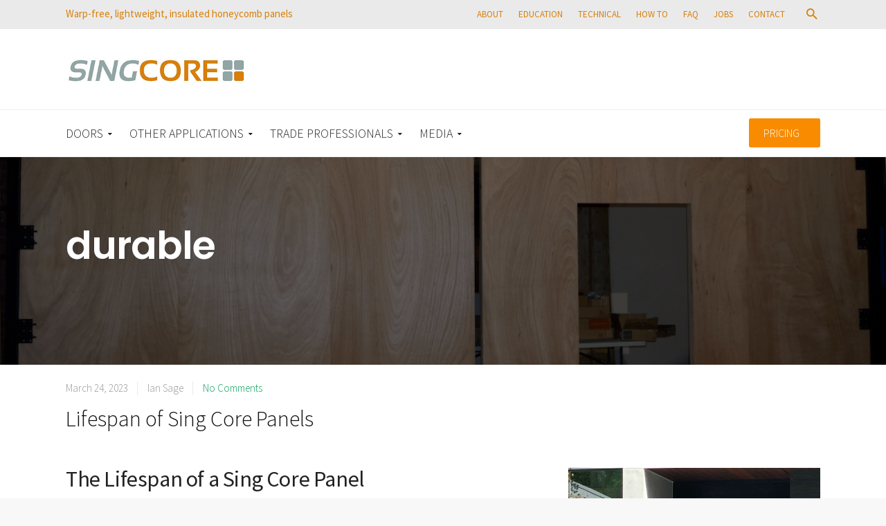

--- FILE ---
content_type: text/html; charset=UTF-8
request_url: https://singcore.com/tag/durable
body_size: 24750
content:


<!DOCTYPE html>
<!--[if IE 9 ]><html class="no-js ie9"> <![endif]-->
<!--[if (gt IE 9)|!(IE)]><!--><html class="no-js" dir="ltr" lang="en"
	prefix="og: https://ogp.me/ns#" > <!--<![endif]-->
    <head>
        <meta charset="UTF-8">
		<meta name="viewport" content="width=device-width, initial-scale=1.0">        <link rel="profile" href="http://gmpg.org/xfn/11">
        <link rel="pingback" href="http://singcore.com/xmlrpc.php">        
       <!--[if lte IE 9]><script src="http://cdnjs.cloudflare.com/ajax/libs/html5shiv/3.7/html5shiv.js"></script><![endif]-->
		<title>durable | Non-warping patented wooden pivot door, sliding door, and Eco-friendly metal cores</title>

		<!-- All in One SEO 4.2.2 -->
		<meta name="robots" content="max-image-preview:large" />
		<link rel="canonical" href="http://singcore.com/tag/durable" />
		<meta name="google" content="nositelinkssearchbox" />
		<script type="application/ld+json" class="aioseo-schema">
			{"@context":"https:\/\/schema.org","@graph":[{"@type":"WebSite","@id":"http:\/\/singcore.com\/#website","url":"http:\/\/singcore.com\/","name":"Non-warping patented wooden pivot door, sliding door, and Eco-friendly metal cores","description":"Warp-free, lightweight, custom door cores","inLanguage":"en","publisher":{"@id":"http:\/\/singcore.com\/#organization"}},{"@type":"Organization","@id":"http:\/\/singcore.com\/#organization","name":"Non-warping patented wooden pivot door, sliding door, and Eco-friendly metal cores","url":"http:\/\/singcore.com\/"},{"@type":"BreadcrumbList","@id":"http:\/\/singcore.com\/tag\/durable#breadcrumblist","itemListElement":[{"@type":"ListItem","@id":"http:\/\/singcore.com\/#listItem","position":1,"item":{"@type":"WebPage","@id":"http:\/\/singcore.com\/","name":"Home","description":"Home of the Non-warping patented wooden pivot door, sliding door, and Eco-friendly metal cores - Sing Core - Building Custom Door Panels Lightweight & Strong","url":"http:\/\/singcore.com\/"},"nextItem":"http:\/\/singcore.com\/tag\/durable#listItem"},{"@type":"ListItem","@id":"http:\/\/singcore.com\/tag\/durable#listItem","position":2,"item":{"@type":"WebPage","@id":"http:\/\/singcore.com\/tag\/durable","name":"durable","url":"http:\/\/singcore.com\/tag\/durable"},"previousItem":"http:\/\/singcore.com\/#listItem"}]},{"@type":"CollectionPage","@id":"http:\/\/singcore.com\/tag\/durable#collectionpage","url":"http:\/\/singcore.com\/tag\/durable","name":"durable | Non-warping patented wooden pivot door, sliding door, and Eco-friendly metal cores","inLanguage":"en","isPartOf":{"@id":"http:\/\/singcore.com\/#website"},"breadcrumb":{"@id":"http:\/\/singcore.com\/tag\/durable#breadcrumblist"}}]}
		</script>
		<!-- All in One SEO -->

<link rel='dns-prefetch' href='//fonts.googleapis.com' />
<link rel='dns-prefetch' href='//s.w.org' />
<link rel='preconnect' href='https://fonts.gstatic.com' crossorigin />
<link rel="alternate" type="application/rss+xml" title="Non-warping patented wooden pivot door, sliding door, and Eco-friendly metal cores &raquo; Feed" href="http://singcore.com/feed" />
<link rel="alternate" type="application/rss+xml" title="Non-warping patented wooden pivot door, sliding door, and Eco-friendly metal cores &raquo; Comments Feed" href="http://singcore.com/comments/feed" />
<link rel="alternate" type="application/rss+xml" title="Non-warping patented wooden pivot door, sliding door, and Eco-friendly metal cores &raquo; durable Tag Feed" href="http://singcore.com/tag/durable/feed" />
<script type="text/javascript">
window._wpemojiSettings = {"baseUrl":"https:\/\/s.w.org\/images\/core\/emoji\/14.0.0\/72x72\/","ext":".png","svgUrl":"https:\/\/s.w.org\/images\/core\/emoji\/14.0.0\/svg\/","svgExt":".svg","source":{"concatemoji":"http:\/\/singcore.com\/wp-includes\/js\/wp-emoji-release.min.js?ver=6.0.11"}};
/*! This file is auto-generated */
!function(e,a,t){var n,r,o,i=a.createElement("canvas"),p=i.getContext&&i.getContext("2d");function s(e,t){var a=String.fromCharCode,e=(p.clearRect(0,0,i.width,i.height),p.fillText(a.apply(this,e),0,0),i.toDataURL());return p.clearRect(0,0,i.width,i.height),p.fillText(a.apply(this,t),0,0),e===i.toDataURL()}function c(e){var t=a.createElement("script");t.src=e,t.defer=t.type="text/javascript",a.getElementsByTagName("head")[0].appendChild(t)}for(o=Array("flag","emoji"),t.supports={everything:!0,everythingExceptFlag:!0},r=0;r<o.length;r++)t.supports[o[r]]=function(e){if(!p||!p.fillText)return!1;switch(p.textBaseline="top",p.font="600 32px Arial",e){case"flag":return s([127987,65039,8205,9895,65039],[127987,65039,8203,9895,65039])?!1:!s([55356,56826,55356,56819],[55356,56826,8203,55356,56819])&&!s([55356,57332,56128,56423,56128,56418,56128,56421,56128,56430,56128,56423,56128,56447],[55356,57332,8203,56128,56423,8203,56128,56418,8203,56128,56421,8203,56128,56430,8203,56128,56423,8203,56128,56447]);case"emoji":return!s([129777,127995,8205,129778,127999],[129777,127995,8203,129778,127999])}return!1}(o[r]),t.supports.everything=t.supports.everything&&t.supports[o[r]],"flag"!==o[r]&&(t.supports.everythingExceptFlag=t.supports.everythingExceptFlag&&t.supports[o[r]]);t.supports.everythingExceptFlag=t.supports.everythingExceptFlag&&!t.supports.flag,t.DOMReady=!1,t.readyCallback=function(){t.DOMReady=!0},t.supports.everything||(n=function(){t.readyCallback()},a.addEventListener?(a.addEventListener("DOMContentLoaded",n,!1),e.addEventListener("load",n,!1)):(e.attachEvent("onload",n),a.attachEvent("onreadystatechange",function(){"complete"===a.readyState&&t.readyCallback()})),(e=t.source||{}).concatemoji?c(e.concatemoji):e.wpemoji&&e.twemoji&&(c(e.twemoji),c(e.wpemoji)))}(window,document,window._wpemojiSettings);
</script>
<style type="text/css">
img.wp-smiley,
img.emoji {
	display: inline !important;
	border: none !important;
	box-shadow: none !important;
	height: 1em !important;
	width: 1em !important;
	margin: 0 0.07em !important;
	vertical-align: -0.1em !important;
	background: none !important;
	padding: 0 !important;
}
</style>
	<link rel='stylesheet' id='wp-block-library-css'  href='http://singcore.com/wp-includes/css/dist/block-library/style.min.css?ver=6.0.11' type='text/css' media='all' />
<style id='global-styles-inline-css' type='text/css'>
body{--wp--preset--color--black: #000000;--wp--preset--color--cyan-bluish-gray: #abb8c3;--wp--preset--color--white: #ffffff;--wp--preset--color--pale-pink: #f78da7;--wp--preset--color--vivid-red: #cf2e2e;--wp--preset--color--luminous-vivid-orange: #ff6900;--wp--preset--color--luminous-vivid-amber: #fcb900;--wp--preset--color--light-green-cyan: #7bdcb5;--wp--preset--color--vivid-green-cyan: #00d084;--wp--preset--color--pale-cyan-blue: #8ed1fc;--wp--preset--color--vivid-cyan-blue: #0693e3;--wp--preset--color--vivid-purple: #9b51e0;--wp--preset--gradient--vivid-cyan-blue-to-vivid-purple: linear-gradient(135deg,rgba(6,147,227,1) 0%,rgb(155,81,224) 100%);--wp--preset--gradient--light-green-cyan-to-vivid-green-cyan: linear-gradient(135deg,rgb(122,220,180) 0%,rgb(0,208,130) 100%);--wp--preset--gradient--luminous-vivid-amber-to-luminous-vivid-orange: linear-gradient(135deg,rgba(252,185,0,1) 0%,rgba(255,105,0,1) 100%);--wp--preset--gradient--luminous-vivid-orange-to-vivid-red: linear-gradient(135deg,rgba(255,105,0,1) 0%,rgb(207,46,46) 100%);--wp--preset--gradient--very-light-gray-to-cyan-bluish-gray: linear-gradient(135deg,rgb(238,238,238) 0%,rgb(169,184,195) 100%);--wp--preset--gradient--cool-to-warm-spectrum: linear-gradient(135deg,rgb(74,234,220) 0%,rgb(151,120,209) 20%,rgb(207,42,186) 40%,rgb(238,44,130) 60%,rgb(251,105,98) 80%,rgb(254,248,76) 100%);--wp--preset--gradient--blush-light-purple: linear-gradient(135deg,rgb(255,206,236) 0%,rgb(152,150,240) 100%);--wp--preset--gradient--blush-bordeaux: linear-gradient(135deg,rgb(254,205,165) 0%,rgb(254,45,45) 50%,rgb(107,0,62) 100%);--wp--preset--gradient--luminous-dusk: linear-gradient(135deg,rgb(255,203,112) 0%,rgb(199,81,192) 50%,rgb(65,88,208) 100%);--wp--preset--gradient--pale-ocean: linear-gradient(135deg,rgb(255,245,203) 0%,rgb(182,227,212) 50%,rgb(51,167,181) 100%);--wp--preset--gradient--electric-grass: linear-gradient(135deg,rgb(202,248,128) 0%,rgb(113,206,126) 100%);--wp--preset--gradient--midnight: linear-gradient(135deg,rgb(2,3,129) 0%,rgb(40,116,252) 100%);--wp--preset--duotone--dark-grayscale: url('#wp-duotone-dark-grayscale');--wp--preset--duotone--grayscale: url('#wp-duotone-grayscale');--wp--preset--duotone--purple-yellow: url('#wp-duotone-purple-yellow');--wp--preset--duotone--blue-red: url('#wp-duotone-blue-red');--wp--preset--duotone--midnight: url('#wp-duotone-midnight');--wp--preset--duotone--magenta-yellow: url('#wp-duotone-magenta-yellow');--wp--preset--duotone--purple-green: url('#wp-duotone-purple-green');--wp--preset--duotone--blue-orange: url('#wp-duotone-blue-orange');--wp--preset--font-size--small: 13px;--wp--preset--font-size--medium: 20px;--wp--preset--font-size--large: 36px;--wp--preset--font-size--x-large: 42px;}.has-black-color{color: var(--wp--preset--color--black) !important;}.has-cyan-bluish-gray-color{color: var(--wp--preset--color--cyan-bluish-gray) !important;}.has-white-color{color: var(--wp--preset--color--white) !important;}.has-pale-pink-color{color: var(--wp--preset--color--pale-pink) !important;}.has-vivid-red-color{color: var(--wp--preset--color--vivid-red) !important;}.has-luminous-vivid-orange-color{color: var(--wp--preset--color--luminous-vivid-orange) !important;}.has-luminous-vivid-amber-color{color: var(--wp--preset--color--luminous-vivid-amber) !important;}.has-light-green-cyan-color{color: var(--wp--preset--color--light-green-cyan) !important;}.has-vivid-green-cyan-color{color: var(--wp--preset--color--vivid-green-cyan) !important;}.has-pale-cyan-blue-color{color: var(--wp--preset--color--pale-cyan-blue) !important;}.has-vivid-cyan-blue-color{color: var(--wp--preset--color--vivid-cyan-blue) !important;}.has-vivid-purple-color{color: var(--wp--preset--color--vivid-purple) !important;}.has-black-background-color{background-color: var(--wp--preset--color--black) !important;}.has-cyan-bluish-gray-background-color{background-color: var(--wp--preset--color--cyan-bluish-gray) !important;}.has-white-background-color{background-color: var(--wp--preset--color--white) !important;}.has-pale-pink-background-color{background-color: var(--wp--preset--color--pale-pink) !important;}.has-vivid-red-background-color{background-color: var(--wp--preset--color--vivid-red) !important;}.has-luminous-vivid-orange-background-color{background-color: var(--wp--preset--color--luminous-vivid-orange) !important;}.has-luminous-vivid-amber-background-color{background-color: var(--wp--preset--color--luminous-vivid-amber) !important;}.has-light-green-cyan-background-color{background-color: var(--wp--preset--color--light-green-cyan) !important;}.has-vivid-green-cyan-background-color{background-color: var(--wp--preset--color--vivid-green-cyan) !important;}.has-pale-cyan-blue-background-color{background-color: var(--wp--preset--color--pale-cyan-blue) !important;}.has-vivid-cyan-blue-background-color{background-color: var(--wp--preset--color--vivid-cyan-blue) !important;}.has-vivid-purple-background-color{background-color: var(--wp--preset--color--vivid-purple) !important;}.has-black-border-color{border-color: var(--wp--preset--color--black) !important;}.has-cyan-bluish-gray-border-color{border-color: var(--wp--preset--color--cyan-bluish-gray) !important;}.has-white-border-color{border-color: var(--wp--preset--color--white) !important;}.has-pale-pink-border-color{border-color: var(--wp--preset--color--pale-pink) !important;}.has-vivid-red-border-color{border-color: var(--wp--preset--color--vivid-red) !important;}.has-luminous-vivid-orange-border-color{border-color: var(--wp--preset--color--luminous-vivid-orange) !important;}.has-luminous-vivid-amber-border-color{border-color: var(--wp--preset--color--luminous-vivid-amber) !important;}.has-light-green-cyan-border-color{border-color: var(--wp--preset--color--light-green-cyan) !important;}.has-vivid-green-cyan-border-color{border-color: var(--wp--preset--color--vivid-green-cyan) !important;}.has-pale-cyan-blue-border-color{border-color: var(--wp--preset--color--pale-cyan-blue) !important;}.has-vivid-cyan-blue-border-color{border-color: var(--wp--preset--color--vivid-cyan-blue) !important;}.has-vivid-purple-border-color{border-color: var(--wp--preset--color--vivid-purple) !important;}.has-vivid-cyan-blue-to-vivid-purple-gradient-background{background: var(--wp--preset--gradient--vivid-cyan-blue-to-vivid-purple) !important;}.has-light-green-cyan-to-vivid-green-cyan-gradient-background{background: var(--wp--preset--gradient--light-green-cyan-to-vivid-green-cyan) !important;}.has-luminous-vivid-amber-to-luminous-vivid-orange-gradient-background{background: var(--wp--preset--gradient--luminous-vivid-amber-to-luminous-vivid-orange) !important;}.has-luminous-vivid-orange-to-vivid-red-gradient-background{background: var(--wp--preset--gradient--luminous-vivid-orange-to-vivid-red) !important;}.has-very-light-gray-to-cyan-bluish-gray-gradient-background{background: var(--wp--preset--gradient--very-light-gray-to-cyan-bluish-gray) !important;}.has-cool-to-warm-spectrum-gradient-background{background: var(--wp--preset--gradient--cool-to-warm-spectrum) !important;}.has-blush-light-purple-gradient-background{background: var(--wp--preset--gradient--blush-light-purple) !important;}.has-blush-bordeaux-gradient-background{background: var(--wp--preset--gradient--blush-bordeaux) !important;}.has-luminous-dusk-gradient-background{background: var(--wp--preset--gradient--luminous-dusk) !important;}.has-pale-ocean-gradient-background{background: var(--wp--preset--gradient--pale-ocean) !important;}.has-electric-grass-gradient-background{background: var(--wp--preset--gradient--electric-grass) !important;}.has-midnight-gradient-background{background: var(--wp--preset--gradient--midnight) !important;}.has-small-font-size{font-size: var(--wp--preset--font-size--small) !important;}.has-medium-font-size{font-size: var(--wp--preset--font-size--medium) !important;}.has-large-font-size{font-size: var(--wp--preset--font-size--large) !important;}.has-x-large-font-size{font-size: var(--wp--preset--font-size--x-large) !important;}
</style>
<link rel='stylesheet' id='layerslider-css'  href='http://singcore.com/wp-content/plugins/LayerSlider/static/css/layerslider.css?ver=5.6.8' type='text/css' media='all' />
<link rel='stylesheet' id='ls-google-fonts-css'  href='http://fonts.googleapis.com/css?family=Lato:100,300,regular,700,900%7COpen+Sans:300%7CIndie+Flower:regular%7COswald:300,regular,700&#038;subset=latin%2Clatin-ext' type='text/css' media='all' />
<link rel='stylesheet' id='cg_toolkit_styles-css'  href='http://singcore.com/wp-content/plugins/commercegurus-toolkit/css/cg_toolkit.css?ver=6.0.11' type='text/css' media='all' />
<link rel='stylesheet' id='fintechcommercegurus-style-css'  href='http://singcore.com/wp-content/themes/fintech/style.css?ver=6.0.11' type='text/css' media='all' />
<link rel='stylesheet' id='font-awesome-css'  href='http://singcore.com/wp-content/plugins/js_composer/assets/lib/bower/font-awesome/css/font-awesome.min.css?ver=4.12' type='text/css' media='all' />
<link rel='stylesheet' id='ionicons-css'  href='http://singcore.com/wp-content/themes/fintech/css/ionicons.css?ver=6.0.11' type='text/css' media='all' />
<link rel='stylesheet' id='animate-css'  href='http://singcore.com/wp-content/themes/fintech/css/animate.css?ver=6.0.11' type='text/css' media='all' />
<link rel='stylesheet' id='bootstrap-css'  href='http://singcore.com/wp-content/themes/fintech/inc/core/bootstrap/dist/css/bootstrap.min.css?ver=6.0.11' type='text/css' media='all' />
<link rel='stylesheet' id='fintechcommercegurus-commercegurus-css'  href='http://singcore.com/wp-content/themes/fintech/css/commercegurus.css?ver=6.0.11' type='text/css' media='all' />
<style id='fintechcommercegurus-commercegurus-inline-css' type='text/css'>

            body .cg-hero-bg {
                background-image: url( http://singcore.com/wp-content/uploads/2016/06/center-for-architecture-and-design-custom-door.jpg );
            }
        
</style>
<link rel='stylesheet' id='fintechcommercegurus-responsive-css'  href='http://singcore.com/wp-content/themes/fintech/css/responsive.css?ver=6.0.11' type='text/css' media='all' />
<link rel='stylesheet' id='post_hit_counter-widget-css'  href='http://singcore.com/wp-content/plugins/post-hit-counter/assets/css/widget.css?ver=1.3.2' type='text/css' media='all' />
<link rel='stylesheet' id='dry_awp_theme_style-css'  href='http://singcore.com/wp-content/plugins/advanced-wp-columns/assets/css/awp-columns.css?ver=6.0.11' type='text/css' media='all' />
<style id='dry_awp_theme_style-inline-css' type='text/css'>
@media screen and (max-width: 1024px) {	.csColumn {		clear: both !important;		float: none !important;		text-align: center !important;		margin-left:  10% !important;		margin-right: 10% !important;		width: 80% !important;	}	.csColumnGap {		display: none !important;	}}
</style>
<link rel="preload" as="style" href="https://fonts.googleapis.com/css?family=Source%20Sans%20Pro:200,300,400,600,700,900,200italic,300italic,400italic,600italic,700italic,900italic%7CNothing%20You%20Could%20Do:400%7CPoppins:300,400,500,600,700&#038;subset=latin&#038;display=swap&#038;ver=1583785976" /><link rel="stylesheet" href="https://fonts.googleapis.com/css?family=Source%20Sans%20Pro:200,300,400,600,700,900,200italic,300italic,400italic,600italic,700italic,900italic%7CNothing%20You%20Could%20Do:400%7CPoppins:300,400,500,600,700&#038;subset=latin&#038;display=swap&#038;ver=1583785976" media="print" onload="this.media='all'"><noscript><link rel="stylesheet" href="https://fonts.googleapis.com/css?family=Source%20Sans%20Pro:200,300,400,600,700,900,200italic,300italic,400italic,600italic,700italic,900italic%7CNothing%20You%20Could%20Do:400%7CPoppins:300,400,500,600,700&#038;subset=latin&#038;display=swap&#038;ver=1583785976" /></noscript><script type='text/javascript' src='http://singcore.com/wp-content/plugins/LayerSlider/static/js/greensock.js?ver=1.11.8' id='greensock-js'></script>
<script type='text/javascript' src='http://singcore.com/wp-includes/js/jquery/jquery.min.js?ver=3.6.0' id='jquery-core-js'></script>
<script type='text/javascript' src='http://singcore.com/wp-includes/js/jquery/jquery-migrate.min.js?ver=3.3.2' id='jquery-migrate-js'></script>
<script type='text/javascript' id='layerslider-js-extra'>
/* <![CDATA[ */
var LS_Meta = {"v":"5.6.8"};
/* ]]> */
</script>
<script type='text/javascript' src='http://singcore.com/wp-content/plugins/LayerSlider/static/js/layerslider.kreaturamedia.jquery.js?ver=5.6.8' id='layerslider-js'></script>
<script type='text/javascript' src='http://singcore.com/wp-content/plugins/LayerSlider/static/js/layerslider.transitions.js?ver=5.6.8' id='layerslider-transitions-js'></script>
<script type='text/javascript' src='http://singcore.com/wp-content/themes/fintech/js/src/cond/owl.carousel.min.js?ver=6.0.11' id='owlcarousel-js'></script>
<script type='text/javascript' src='http://singcore.com/wp-content/themes/fintech/js/src/cond/modernizr.js?ver=6.0.11' id='fintechcommercegurus_modernizr_custom-js'></script>
<script type='text/javascript' src='http://singcore.com/wp-content/themes/fintech/js/src/cond/scrollfix.js?ver=6.0.11' id='fintechcommercegurus_scrollfix-js'></script>
<meta name="generator" content="Powered by LayerSlider 5.6.8 - Multi-Purpose, Responsive, Parallax, Mobile-Friendly Slider Plugin for WordPress." />
<!-- LayerSlider updates and docs at: https://kreaturamedia.com/layerslider-responsive-wordpress-slider-plugin/ -->
<link rel="https://api.w.org/" href="http://singcore.com/wp-json/" /><link rel="alternate" type="application/json" href="http://singcore.com/wp-json/wp/v2/tags/3460" /><link rel="EditURI" type="application/rsd+xml" title="RSD" href="http://singcore.com/xmlrpc.php?rsd" />
<link rel="wlwmanifest" type="application/wlwmanifest+xml" href="http://singcore.com/wp-includes/wlwmanifest.xml" /> 
<meta name="generator" content="WordPress 6.0.11" />
<meta name="framework" content="Redux 4.1.24" />
<script type="text/javascript" src='//singcore.com/wp-content/uploads/custom-css-js/77449.js?v=1530'></script>

<link rel='stylesheet' id='77448-css' href='//singcore.com/wp-content/uploads/custom-css-js/77448.css?v=274' type="text/css" media='all' />
<meta name="generator" content="Powered by Visual Composer - drag and drop page builder for WordPress."/>
<!--[if lte IE 9]><link rel="stylesheet" type="text/css" href="http://singcore.com/wp-content/plugins/js_composer/assets/css/vc_lte_ie9.min.css" media="screen"><![endif]--><!--[if IE  8]><link rel="stylesheet" type="text/css" href="http://singcore.com/wp-content/plugins/js_composer/assets/css/vc-ie8.min.css" media="screen"><![endif]--><link rel="icon" href="http://singcore.com/wp-content/uploads/2016/03/cropped-sing-core-lightweight-stronger-than-steel-torsion-box-panels-32x32.jpg" sizes="32x32" />
<link rel="icon" href="http://singcore.com/wp-content/uploads/2016/03/cropped-sing-core-lightweight-stronger-than-steel-torsion-box-panels-192x192.jpg" sizes="192x192" />
<link rel="apple-touch-icon" href="http://singcore.com/wp-content/uploads/2016/03/cropped-sing-core-lightweight-stronger-than-steel-torsion-box-panels-180x180.jpg" />
<meta name="msapplication-TileImage" content="http://singcore.com/wp-content/uploads/2016/03/cropped-sing-core-lightweight-stronger-than-steel-torsion-box-panels-270x270.jpg" />

	<style type="text/css">

		
			.cg-announcements 
			{
				background-color: #eaeaea;
			}

			
			.cg-announcements,
			.cg-announcements a,
			.cg-announcements a:hover,
			.activate-mobile-search i

			{
				color: #d8800b;
			}

			
			.cg-header-fixed .menu > li.menu-full-width .cg-submenu-ddown .container > ul > li > a:hover, 
			.cg-primary-menu .menu > li.menu-full-width .cg-submenu-ddown .container > ul > li > a:hover 
			{
				color: #555555;
			}
		
					body .cg-primary-menu .menu > li .cg-submenu-ddown .container > ul > li > a:hover,
			.cg-primary-menu .menu > li .cg-submenu-ddown .container > ul .menu-item-has-children .cg-submenu ul > li > a:hover
			 {
				color: #0da15d; 
			}
			
		
					.cg-primary-menu.cg-primary-menu-left .menu > li.menu-full-width .cg-submenu-ddown li *,
			body .cg-primary-menu.cg-primary-menu-left .menu > li.menu-full-width .cg-submenu-ddown li p,
			body .cg-primary-menu .menu > li.menu-full-width .cg-submenu-ddown .container > ul .menu-item-has-children > a,
			body .cg-primary-menu .menu > li.menu-full-width .cg-submenu-ddown .container > ul .menu-item-has-children > a:hover,
			.cg-primary-menu .menu > li.menu-full-width .cg-submenu-ddown .container > ul .menu-item-has-children .cg-submenu li a,
			.cg-primary-menu .menu > li.menu-full-width .cg-submenu-ddown .container > ul .menu-item-has-children .cg-submenu li a:hover,
			.menu > li.menu-full-width .cg-submenu-ddown h2,
			.menu > li.menu-full-width .cg-submenu-ddown h3,
			.menu > li.menu-full-width .cg-submenu-ddown h4,
			.menu > li.menu-full-width .cg-submenu-ddown h5,
			.menu > li.menu-full-width .cg-submenu-ddown h6,
			.menu > li.menu-full-width .cg-submenu-ddown h6 a
			{
				color: #ffffff; 
			}
			
		
					body {
				background-color: #f8f8f8; 
			}

		
		
		
		
			
		
					#main-wrapper, 
			body.boxed #main-wrapper,
			#cg-page-wrap,
			.page-container {
				background-color: #ffffff; 
			}
		
		
			#top,
			.new.menu-item a:after, 
			#secondary:before,
			.blog-pagination ul li.active a,
			.first-footer .inner-widget-wrap .button a,
			.bttn:before, .cg-product-cta .button:before, 
			.slider .cg-product-cta .button:before, 
			.widget_shopping_cart_content p.buttons a.button:before,
			.faqs-reviews .accordionButton .icon-plus:before, 
			.content-area ul.bullets li:before,
			.container .mejs-controls .mejs-time-rail .mejs-time-current,
			.wpb_toggle:before, h4.wpb_toggle:before,
			#filters button.is-checked,
			.first-footer ul.list li:before,
			.tipr_content,
			.navbar-toggle .icon-bar,
			#calendar_wrap caption,
			.subfooter #mc_signup_submit,
			.container .wpb_accordion .wpb_accordion_wrapper .wpb_accordion_header.ui-accordion-header-active,
			.page-numbers li span.current,
			.page-numbers li a:hover,
			.product-category-description,
			.nav-slit h3,
			.cg-folio-thumb,
			.cg-folio-button,
			.cg-extra-product-options li a:after,
			.post-tags a:hover, 
			body.single-post.has-featured-image .header-wrapper .entry-meta time,
			#respond input#submit,
			#respond input#submit:hover,
			.content-area footer.entry-meta a:after,
			body .flex-direction-nav a,
			body.single-post .content-area footer.entry-meta a:after,
			.content-area .medium-blog footer.entry-meta a:after,
			.container #mc_signup_submit,
			.cg-overlay-feature .cg-copy span.subtitle strong,
			.cg-overlay-slideup:hover .cg-copy,
			.container .mc4wp-form input[type="submit"],
			.woocommerce .widget_price_filter .price_slider_wrapper .ui-widget-content,
			.wpcf7 input.wpcf7-submit,
			.double-bounce1, .double-bounce2,
			.entry-content a.more-link:before,
			.woocommerce a.button.alt,
			.woocommerce a.button.alt:hover,
			.widget_pages ul li:before, 
			.widget_meta ul li:before, 
			.widget_archive ul li:before, 
			.widget_categories ul li:before, 
			.widget_nav_menu ul li:before,
			.woocommerce button.button.alt,
			.woocommerce button.button.alt:hover,
			.woocommerce input.button.alt,
			.woocommerce input.button.alt:hover

			{
				background-color: #d8800b; 
			}

			.page-numbers li span.current,
			ul.tiny-cart li ul.cart_list li.buttons .button.checkout,
			.page-numbers li a:hover, 
			.page-numbers li span.current,
			.page-numbers li span.current:hover,
			.content-area .blog-pagination ul li a:hover,
			.page-numbers li a:hover,
			.blog-pagination ul li.active a,
			.vc_read_more,
			body .wpb_teaser_grid .categories_filter li a:hover, 
			.owl-theme .owl-controls .owl-page.active span, 
			.owl-theme .owl-controls.clickable .owl-page:hover span,
			.woocommerce-page .container .cart-collaterals a.button,
			.container .wpb_content_element .wpb_tabs_nav li.ui-tabs-active a,
			.order-wrap,
			.cg-product-cta .button:hover,
			.slider .cg-product-cta .button:hover,
			.widget_shopping_cart_content p.buttons a.button.checkout,
			body.home .wpb_text_column p a.more-link:hover,
			.woocommerce-message,
			#respond input#submit,
			.up-sells-bottom h2 span,
			.content-area .up-sells-bottom h2 span,
			.related h2 span,
			.content-area .related h2 span,
			.cross-sells h2 span,
			.woocommerce-page .content-area form .coupon h3 span,
			body .vc_tta.vc_general.vc_tta-color-white .vc_tta-tab.vc_active span,
			body.error404 .content-area a.btn,
			body .flexslider,
			body.woocommerce-page ul.products li.product a:hover img,
			.cg-primary-menu .menu > li:hover,
			.content-area h5 a

			{
				border-color: #d8800b;
			}

			.post-tags a:hover:before,
			.cat-links a:hover:before,
			.tags-links a:hover:before {
				border-right-color: #d8800b;
			}

			.content-area .grid-news article.sticky.type-post .news-summary {
				border-top-color: #d8800b;
			}

			.container .wpb_content_element .wpb_tabs_nav li.ui-tabs-active a:before {
				border-top-color: #d8800b;
			}

			a,
			.model-1 .spinner,
			body.bbpress button,
			.cg-features i,
			.cg-features h2,
			.toggle-active i.fa,
			.mobile-header-details .cg-header-details i,
			body.single-post #primary article.type-post .entry-content > p:first-of-type:first-letter,
			#secondary .widget_product_categories ul.product-categories li a:after,
			.content-area .entry-content blockquote:before,
			#secondary .advanced-sidebar-menu ul li a:after,
			.content-area .blog-pagination ul li a:hover,
			.cg-menu-beside .cg-cart-count,
			.widget_layered_nav ul.yith-wcan-list li a:before,
			.widget_layered_nav ul.yith-wcan-list li.chosen a:before,
			.widget_layered_nav ul.yith-wcan-list li.chosen a,
			.cg-menu-below .cg-extras .cg-header-details i,
			blockquote:before,
			blockquote:after,
			article.format-link .entry-content p:before,
			.container .ui-state-default a, 
			.container .ui-state-default a:link, 
			.container .ui-state-default a:visited,
			.logo a,
			.content-area .grid-news article:hover h2 a,
			.container .cg-product-cta a.button.added:after,
			.woocommerce-breadcrumb a,
			#cg-articles h3 a,
			.cg-recent-folio-title a, 
			.woocommerce-message,
			.content-area h2.cg-recent-folio-title a,
			.cg-primary-menu-below-wrapper .menu > li.download a:before,
			.cg-primary-menu-below-wrapper .menu > li.arrow a:before,
			.widget_rss ul li a,
			.lightwrapper .widget_rss ul li a,
			.woocommerce-tabs .tabs li a:hover,
			.content-area .checkout-confirmed-payment p,
			.icon.cg-icon-bag-shopping-2, 
			.icon.cg-icon-basket-1, 
			.icon.cg-icon-shopping-1,
			#top-menu-wrap li a:hover,
			.widget ul.product-categories ul.children li a:before,
			.widget_pages ul ul.children li a:before,
			.container .wpb_content_element .wpb_tabs_nav li.ui-tabs-active a,
			.container .wpb_tabs .wpb_tabs_nav li a:hover,
			.widget a:hover,
			.cg-product-cta a.button.added,
			.woocommerce-tabs .tabs li.active a,
			.summary .price ins .amount,
			.woocommerce div.product p.price,
			body.woocommerce-page ul.products li.product .price,
			ul.tiny-cart li a.cart_dropdown_link:before,
			button.mfp-close:hover,
			body .vc_custom_heading a:hover,
			body.error404 .content-area a.btn,
			.no-grid .vc_custom_heading a:hover,
			.cg-price-action .cg-product-cta a,
            .prev-product:hover:before, 
			.next-product:hover:before,
			.woocommerce nav.woocommerce-pagination ul li span.current,
			.cg-primary-menu .menu > li.menu-full-width .cg-submenu-ddown .container > ul > li > a:hover,
			.container .wpb_tour.wpb_content_element .wpb_tour_tabs_wrapper .wpb_tabs_nav li.ui-state-active a,
			.cg-header-fixed .menu > li.menu-full-width .cg-submenu-ddown .container > ul > li .cg-submenu ul li.title a:hover,
			.cg-primary-menu .menu > li.menu-full-width .cg-submenu-ddown .container > ul > li .cg-submenu ul li.title a:hover 

			{
				color: #d8800b;
			}

			.owl-theme .owl-controls .owl-buttons div:hover,
			article.format-link .entry-content p:hover,
			.container .ui-state-hover,
			#filters button.is-checked,
			#filters button.is-checked:hover,
			.map_inner,
			h4.widget-title span,
			.wpb_teaser_grid .categories_filter li.active a,
			.cg-header-fixed .menu > li .cg-submenu-ddown, 
			body .wpb_teaser_grid .categories_filter li.active a,
			.cg-wp-menu-wrapper .menu li a:hover,
			.cg-primary-menu-beside .cg-wp-menu-wrapper .menu li:hover a,
			.cg-header-fixed .cg-wp-menu-wrapper .menu li:hover a,
			.container .cg-product-cta a.button.added,
			h4.widget-title span,
			#secondary h4.widget-title span,
			.container .wpb_accordion .wpb_accordion_wrapper .wpb_accordion_header.ui-accordion-header-active

			{
				border-color: #d8800b;
			}


			ul.tabNavigation li a.active,
			.wpb_teaser_grid .categories_filter li.active a,
			ul.tiny-cart li ul.cart_list li.buttons .button.checkout

			{
				background: #d8800b;

			}


		
		
			a,
			.logo a,
			#secondary .widget_rss ul li a,
			.navbar ul li.current-menu-item a, 
			.navbar ul li.current-menu-ancestor a, 
			body.woocommerce ul.products li.product a:hover,
			.entry-content a.more-link,
			#cg-articles h3 a,
			.current-menu-item,
			.content-area table.my_account_orders td.order-actions a,
			body.blog.has-featured-image .header-wrapper p.sub-title a,
			.content-area .cart-collaterals table a.shipping-calculator-button,
			.content-area h6 a.email,
			#secondary .widget_recent_entries ul li a

			{
				color: #0da15d; 
			}

			.entry-content a.more-link {
				border-color: #0da15d; 	
			}


		
					.page-container a:hover,
			.page-container a:focus,
			body.single footer.entry-meta a:hover,
			.content-area table a:hover,
			.cg-blog-date .comments-link a:hover,
			.widget ul.product-categories li a:hover,
			.widget ul.product-categories ul.children li a:hover,
			#top .dropdown-menu li a:hover, 
			ul.navbar-nav li .nav-dropdown li a:hover,
			.navbar ul li.current-menu-item a:hover, 
			.navbar ul li.current-menu-ancestor a:hover,
			.content-area a.post-edit-link:hover:before,
			.blog-pagination ul li a:hover,
			.content-area .medium-blog footer.entry-meta a:hover,
			.widget.popular-posts ul li a.wpp-post-title:hover,
			body .content-area article h2 a:hover,
			body .vc_custom_heading a:hover,
			.widget_tag_cloud a:hover,
			body.woocommerce-page ul.products li.product .button:hover,
			#secondary .widget_recent_entries ul li a:hover

			{
				color: #000000; 
			}

			.dropdown-menu > li > a:hover {
				background-color: #000000; 
			}

			.entry-content a.more-link:hover {
				border-color: #000000; 
			}

		
		
			@media only screen and (min-width: 1100px) { 

				.rightnav,
				.rightnav h4.widget-title {
					color: #444444;
				}

			}
		
		
				.cg-primary-menu .menu > li > a {
					color: #222222;
				}

		
		
				.cg-header-fixed .menu > li:hover > a, 
				.cg-primary-menu .menu > li:hover > a, 
				.cg-primary-menu-below-wrapper .menu > li.current_page_item > a,
				.cg-primary-menu-below-wrapper .menu > li.current-page-ancestor > a,
				.cg-primary-menu-below-wrapper .menu > li.current_page_parent > a,
				.cg-header-fixed .menu > li.current-page-ancestor > a,
				.cg-header-fixed .menu > li.current_page_parent > a {
					color: #0da15d;
				}

				.cg-primary-menu .menu > li a:before {
					border-color: #0da15d;
				}

		
		
				.menu > li.button > a span {
					border-color: #f98b00;
					background-color: #f98b00;
				}

				.menu > li.button.see-through > a span {
					border-color: #f98b00;
					color: #f98b00;
				}

				.cg-primary-menu .menu > li > a strong {
					background-color: #f98b00;
				}

		
		
				.menu > li.button > a:hover span {
					border-color: #cc6600;
					background-color: #cc6600;
				}

				.menu > li.button.see-through > a:hover span {
					border-color: #cc6600;
					color: #cc6600;
				}

		
		/* Sticky Header Text */

		
			.cg-transparent-header.scroller .cg-primary-menu .menu > li > a,
			.cg-transparent-header.scroller .rightnav .cart_subtotal,
			.cg-transparent-header.scroller .search-button,
			body.transparent-light .cg-transparent-header.scroller .cg-primary-menu .menu > li > a, 
			body.transparent-light .cg-transparent-header.scroller .rightnav .cart_subtotal, 
			body.transparent-light .cg-transparent-header.scroller .search-button,
			body.transparent-dark .cg-transparent-header.scroller .cg-primary-menu .menu > li > a,
			body.transparent-dark .cg-transparent-header.scroller .rightnav .cart_subtotal,
			body.transparent-dark .cg-transparent-header.scroller .search-button,
			.cg-header-fixed-wrapper .rightnav .cart_subtotal {
				color: #222222;
			}


			.cg-transparent-header.scroller .burger span,
			body.transparent-light .cg-transparent-header.scroller .burger span,
			body.transparent-dark .cg-transparent-header.scroller .burger span {
				background: #222222;
			}

			.cg-transparent-header.scroller .leftnav a,
			.cg-header-fixed .leftnav a {
				color: #222222;
				border-color: #222222;
			}



		
		
			@media only screen and (max-width: 1100px) { 
				body .cg-header-wrap .cg-transparent-header,
				body.transparent-light .cg-header-wrap .cg-transparent-header,
				body.transparent-dark .cg-header-wrap .cg-transparent-header,
				body .cg-menu-below,
				.scroller, 
				body.transparent-light .cg-header-wrap .scroller, 
				body.transparent-dark .cg-header-wrap .scroller {
					background: #ffffff; 
				}
			}

		
		/* Standard Logo */
		
			@media only screen and (min-width: 1100px) {
				.cg-transparent-header,
				.cg-menu-below {
					height: 38px;
				}

				.leftnav .cg-main-logo img {
					height: 38px;
					width: auto;
				}

				.cg-extras {
					line-height: 38px;
				}

				.cg-menu-below,
				.cg-menu-below .ul.tiny-cart,
				.cg-logo-center .search-button,
				.cg-menu-below .leftnav a { 
					line-height: 116px;
				}

				.cg-menu-below .ul.tiny-cart,
				.cg-menu-below .cg-extras .site-search {
					height: 116px;
					line-height: 116px;
				}

				.rightnav .extra {
					height: 116px;
				}


			}

		
		/* Sticky Logo */
		

		/* Standard Top Padding */
		
		/* Sticky Top Padding */
		
		/* Standard Bottom Padding */
		
			@media only screen and (min-width: 1100px) {
				.cg-transparent-header,
				.cg-menu-below {
					height: 116px;
				}

				.cg-transparent-header .cg-primary-menu .menu > li > a {
					padding-bottom: 78px;
				}
			}

		
		/* Sticky Bottom Padding */
		
		/* Dynamic Logo Width */
		
			@media only screen and (min-width: 1100px) {
				.cg-menu-below .leftnav.dynamic-logo-width {
					width: 25%;
				}

				.rightnav {
					width: 75%;
				}

			}

				.cg-menu-below .leftnav.text-logo {
				  min-height: auto;
				  padding-bottom: inherit;
				}

		
		/* Heading Top Margin */
		
				.header-wrapper {
					padding-top: 95px;
				}

		
		/* Heading Bottom Margin */
		
				.header-wrapper {
					padding-bottom: 140px;
				}

		
		
			@media only screen and (max-width: 1100px) {

				.cg-wp-menu-wrapper .activate-mobile-search {
					line-height: 60px;
				}

				.cg-menu-below .leftnav.text-logo {
					height: 60px;
					line-height: 60px;
				}

				.mean-container a.meanmenu-reveal {
					height: 60px;
				}

				.cg-menu-below .logo a {
					line-height: 60px;
				}

				.mean-container .mean-nav {
					margin-top: 60px;
				}
			}

		
		
			@media only screen and (max-width: 1100px) {
				.logo img, .cg-menu-below .logo img {
					max-height: 35px;
				}
			}

		
					.first-footer

			{
				background-color: #354a5e; 
			}

		
					.footercontainer .first-footer {
				background-image: url('http://singcore.com/wp-content/themes/fintech/images/pattern.png'); 
			}

		
					.second-footer

			{
				background-color: #ffffff; 
			}

		
					.first-footer, .first-footer h4.widget-title, .first-footer a:hover, .first-footer li  

			{
				color: #ffffff; 
			}

		
					.first-footer a  

			{
				color: #ffffff; 
			}

		
		
			.second-footer, .second-footer h4.widget-title, .second-footer a, .second-footer a:hover, .second-footer li  

			{
				color: #4f5d6b; 
			}

		

		/*Make search bar more visible on mobile*/
.mobile-search-reveal input.search-field, .mobile-search-reveal input.search-field:focus {
    color: #222;
}
/*Increase hamburger size on mobile menu*/
.mean-container a.meanmenu-reveal span {
    height:3px;
    width:24px;
}

/*Increase submenu + and - size on mobile menu*/
.mean-container .mean-nav ul li a.mean-expand{
    font-size: 2em !important;
}

	</style>

	<style id="fintechcommercegurus_reduxopt-dynamic-css" title="dynamic-css" class="redux-options-output">.cg-transparent-header, .cg-logo-center, .cg-logo-left{background-color:#ffffff;}.scroller, body.transparent-light .scroller, body.transparent-dark .scroller{background-color:#ffffff;}.cg-primary-menu-below-wrapper{background-color:#ffffff;}#nav-right{background-color:#ffffff;}#nav-right ul li a, .cd-top:before{color:#333333;}#nav-right ul li a:hover{color:#000000;}.mobile-search-reveal, .cg-announcements ul li a:hover, .cg-announcements ul.dropdown li:hover, .cg-announcements ul.dropdown ul{background-color:#ffffff;}.cg-primary-menu .menu > li > a,ul.tiny-cart > li > a,.rightnav .cart_subtotal{font-family:"Source Sans Pro";font-weight:300;font-style:normal;font-size:18px;font-display:swap;}.cg-header-fixed .menu > li.menu-full-width .cg-submenu-ddown .container > ul > li > a, .cg-primary-menu .menu > li.menu-full-width .cg-submenu-ddown .container > ul > li > a, .menu-full-width .cg-menu-title, .cg-header-fixed .menu > li.menu-full-width .cg-submenu-ddown .container > ul .menu-item-has-children > a, .cg-primary-menu .menu > li .cg-submenu-ddown ul li.image-item-title a, .cg-primary-menu .menu > li .cg-submenu-ddown ul li.image-item-title ul a,
.cg-primary-menu .menu > li.menu-full-width .cg-submenu-ddown .container > ul .menu-item-has-children > a, .cg-header-fixed .menu > li.menu-full-width .cg-submenu-ddown .container > ul > li .cg-submenu ul li.title a, .cg-primary-menu .menu > li.menu-full-width .cg-submenu-ddown .container > ul > li .cg-submenu ul li.title a, .cg-primary-menu .menu > li.menu-full-width .cg-submenu-ddown .container > ul > li > a:hover{font-family:"Source Sans Pro";font-weight:300;font-style:normal;font-size:20px;font-display:swap;}.cg-primary-menu .menu > li .cg-submenu-ddown .container > ul > li > a, .cg-submenu-ddown .container > ul > li > a, .cg-header-fixed .menu > li.menu-full-width .cg-submenu-ddown .container > ul > li .cg-submenu ul li ul li > a, .cg-primary-menu .menu > li.menu-full-width .cg-submenu-ddown .container > ul > li .cg-submenu ul li ul li > a, .menu > li.menu-full-width .cg-submenu-ddown li p, .menu > li.menu-full-width .cg-submenu-ddown li .cg-submenu ul li a, .cg-primary-menu .menu > li .cg-submenu-ddown .container > ul .menu-item-has-children .cg-submenu li a{font-family:"Source Sans Pro";font-weight:300;font-style:normal;color:#555555;font-size:16px;font-display:swap;}.menu > li.menu-full-width .cg-submenu-ddown{background-color:#333333;}body,select,input,textarea,button,h1,h2,h3,h4,h5,h6{font-family:"Source Sans Pro";line-height:27px;font-weight:300;font-style:normal;color:#333333;font-size:17px;font-display:swap;}.content-area .entry-content p.signature{font-family:"Nothing You Could Do";font-weight:400;font-style:normal;font-display:swap;}.content-area .entry-content p,.product p,.content-area .vc_toggle_title h4,.content-area ul,.content-area ol,.vc_figure-caption,.authordescription p,body.page-template-template-home-default .wpb_text_column p{font-family:"Source Sans Pro";line-height:27px;font-weight:300;font-style:normal;color:#343e47;font-size:17px;font-display:swap;}h1,.content-area h1,h1.cg-page-title,.summary h1,.content-area .summary h1{font-family:Poppins;line-height:65px;letter-spacing:-1px;font-weight:600;font-style:normal;color:#111;font-size:55px;font-display:swap;}h2,.content-area h2{font-family:"Source Sans Pro";line-height:42px;letter-spacing:-0.4px;font-weight:300;font-style:normal;color:#222;font-size:32px;font-display:swap;}h3,.content-area h3{font-family:"Source Sans Pro";line-height:42px;font-weight:300;font-style:normal;color:#222;font-size:28px;font-display:swap;}h4,.content-area h4,body .vc_separator h4{font-family:"Source Sans Pro";line-height:35px;font-weight:300;font-style:normal;color:#222;font-size:22px;font-display:swap;}h5,.content-area h5{font-family:"Source Sans Pro";line-height:31px;font-weight:300;font-style:normal;color:#222;font-size:20px;font-display:swap;}h6,.content-area h6{font-family:"Source Sans Pro";line-height:23px;font-weight:300;font-style:normal;color:#343e47;font-size:15px;font-display:swap;}h4.widget-title,#secondary h4.widget-title a,.subfooter h4{font-family:"Source Sans Pro";line-height:29px;font-weight:300;font-style:normal;color:#444;font-size:20px;font-display:swap;}</style><noscript><style type="text/css"> .wpb_animate_when_almost_visible { opacity: 1; }</style></noscript><script>
  (function(i,s,o,g,r,a,m){i['GoogleAnalyticsObject']=r;i[r]=i[r]||function(){
  (i[r].q=i[r].q||[]).push(arguments)},i[r].l=1*new Date();a=s.createElement(o),
  m=s.getElementsByTagName(o)[0];a.async=1;a.src=g;m.parentNode.insertBefore(a,m)
  })(window,document,'script','https://www.google-analytics.com/analytics.js','ga');

  ga('create', 'UA-71483220-1', 'auto');
  ga('send', 'pageview');

</script>		
    </head>
    <body id="skrollr-body" class="archive tag tag-durable tag-3460 group-blog cg-sticky-enabled  wpb-js-composer js-comp-ver-4.12 vc_responsive cgtoolkit">
				<div id="main-wrapper" class="content-wrap">
			
	<div class="mobile-header-details">
			</div>


<!-- Only load if Mobile Search Widget Area is Enabled -->

	<script>

	    ( function ( $ ) {
	        "use strict";

	        $( document ).ready( function () {
	            $( ".activate-mobile-search" ).click( function () {
	                $( ".mobile-search-reveal" ).slideToggle( "fast" );
	            } );
	        } );

	    }( jQuery ) );
	</script>

	<div class="mobile-search-reveal">
		<div class="container">
			<div class="row">
				<div class="col-lg-12 col-md-12">
					<div class="activate-mobile-search close"><i class="ion-close-round"></i></div>
								<div class="site-search">
				<div class="widget widget_search"><form role="search" method="get" class="search-form" action="http://singcore.com/">
    <label>
        <span class="screen-reader-text">Search for:</span>
        <input type="search" class="search-field" placeholder="Search &hellip;" name="s">
    </label>
    <input type="submit" class="search-submit" value="Search">
</form>
</div>			</div>
							</div>
			</div>
		</div>
	</div>

	
<!--/ End Search -->

<!-- Load Top Bar -->

	<div class="cg-announcements mobile-visible">

		<div class="container">
			<div class="row">
				<div class="col-sm-12 col-md-6 col-lg-6 top-bar-left">
																		<div id="text-32" class="widget-odd widget-last widget-first widget-1 widget_text">			<div class="textwidget">Warp-free, lightweight, insulated honeycomb panels</div>
		</div>															</div>
				<div class="col-sm-12 col-md-6 col-lg-6 top-bar-right">
																		<div class="activate-mobile-search"><i class="ion-android-search mobile-search-icon"></i></div>
						 

						<div id="text-17" class="widget-odd widget-last widget-first widget-1 widget_text">			<div class="textwidget"><ul>
<li><a href="http://singcore.com/about-singcore">ABOUT</a></li>


<li><a href="http://singcore.com/education">EDUCATION</a></li>

<li><a href="http://singcore.com/education/technical">TECHNICAL</a></li>

<li><a href="https://singcore.com/education/how-to">HOW TO</a></li>
<li><a href="http://singcore.com/education/faq">FAQ</a></li>

<li><a href="http://singcore.com/jobs">JOBS</a></li>

<li><a href="http://singcore.com/contact-singcore">CONTACT</a></li>

</ul>
</div>
		</div>						
									</div>		
			</div>
		</div>
	</div>
	
<!--/ End Top Bar -->


	<div id="wrapper" class="cg-heading-align-left">
	<!-- Left Logo with menu below -->
	<div class="cg-menu-below cg-logo-left cg-menu-left">
		<div class="container">
			<div class="cg-logo-cart-wrap">
				<div class="cg-logo-inner-cart-wrap">
					<div class="row">
						<div class="container width-auto">
							<div class="cg-wp-menu-wrapper">
								<div id="load-mobile-menu">
								</div>

								
								<div class="rightnav">
									<div class="cg-extras">
															
										<div class="extra"></div>

									</div><!--/cg-extras --> 
								</div><!--/rightnav -->

								
									<div class="leftnav logo image dynamic-logo-width">
										<a class="cg-main-logo" href="http://singcore.com/" rel="home">
											<span class="helper"></span><img src="http://singcore.com/wp-content/uploads/2016/06/singcore-logo-400-58.jpg" alt="Non-warping patented wooden pivot door, sliding door, and Eco-friendly metal cores"/></a>
									</div>

								
							</div>
						</div><!--/container -->
					</div><!--/row -->
				</div><!--/cg-logo-inner-cart-wrap -->
			</div><!--/cg-logo-cart-wrap -->
		</div><!--/container -->
	</div><!--/cg-menu-below -->
	<div class="cg-primary-menu cg-wp-menu-wrapper cg-primary-menu-below-wrapper cg-primary-menu-left">
		<div class="container">
			<div class="row margin-auto">
			
											<div class="cg-main-menu"><ul id="menu-new-main-menu" class="menu"><li id="menu-item-93147" class="menu-item menu-item-type-custom menu-item-object-custom menu-item-has-children menu-parent-item menu-item-93147"><a><span>DOORS</span></a>
<div class=cg-submenu-ddown><div class='container'>
<ul class="cg-menu-ul">
	<li id="menu-item-93148" class="menu-item menu-item-type-custom menu-item-object-custom menu-item-93148"><a href="http://singcore.com/applications/doors"><span>DOORS</span></a></li>
	<li id="menu-item-93149" class="menu-item menu-item-type-custom menu-item-object-custom menu-item-has-children menu-parent-item menu-item-93149"><a><span>TYPES OF DOORS</span></a>
	<div class=cg-submenu><div class=''>
<ul>		<li id="menu-item-93150" class="menu-item menu-item-type-custom menu-item-object-custom menu-item-93150"><a href="http://singcore.com/applications/building-material/doors/styles-of-doors"><span>TYPES OF DOORS</span></a></li>
		<li id="menu-item-93151" class="menu-item menu-item-type-custom menu-item-object-custom menu-item-93151"><a href="http://singcore.com/pivot-doors"><span>PIVOT DOOR</span></a></li>
		<li id="menu-item-93152" class="menu-item menu-item-type-custom menu-item-object-custom menu-item-has-children menu-parent-item menu-item-93152"><a><span>SLIDING DOOR</span></a>
		<div class=cg-submenu><div class=''>
<ul>			<li id="menu-item-93153" class="menu-item menu-item-type-custom menu-item-object-custom menu-item-93153"><a href="http://singcore.com/sliding-doors"><span>SLIDING DOORS</span></a></li>
			<li id="menu-item-93154" class="menu-item menu-item-type-post_type menu-item-object-post menu-item-93154"><a href="http://singcore.com/blog/door-blog/pocket-door"><span>POCKET DOORS</span></a></li>
			<li id="menu-item-93155" class="menu-item menu-item-type-custom menu-item-object-custom menu-item-93155"><a href="http://singcore.com/news/sliding-barn-doors"><span>SLIDING BARN DOORS</span></a></li>
			<li id="menu-item-93156" class="menu-item menu-item-type-custom menu-item-object-custom menu-item-93156"><a href="http://singcore.com/sliding-glass-door/sliding-glass-doors"><span>SLIDING GLASS DOORS</span></a></li>
			<li id="menu-item-93157" class="menu-item menu-item-type-post_type menu-item-object-page menu-item-93157"><a href="http://singcore.com/sliding-hpl-door"><span>SLIDING HPL DOOR</span></a></li>
			<li id="menu-item-93158" class="menu-item menu-item-type-post_type menu-item-object-page menu-item-93158"><a href="http://singcore.com/movable-wall-in-seattle-tech-giant"><span>MOVABLE WALL</span></a></li>
		</ul></div></div>
</li>
		<li id="menu-item-93159" class="menu-item menu-item-type-custom menu-item-object-custom menu-item-93159"><a href="http://singcore.com/news/man-door-access-doors"><span>MAN DOOR</span></a></li>
		<li id="menu-item-93160" class="menu-item menu-item-type-post_type menu-item-object-post menu-item-93160"><a href="http://singcore.com/doors/singcore-legendary-curved-door"><span>CURVED DOOR</span></a></li>
		<li id="menu-item-93161" class="menu-item menu-item-type-custom menu-item-object-custom menu-item-93161"><a href="http://singcore.com/doors/architectural-standard-swinging-hinged-doors"><span>HINGED DOOR</span></a></li>
		<li id="menu-item-93162" class="menu-item menu-item-type-post_type menu-item-object-post menu-item-93162"><a href="http://singcore.com/media/classic-hidden-hallway-door"><span>HIDDEN DOOR</span></a></li>
		<li id="menu-item-93163" class="menu-item menu-item-type-custom menu-item-object-custom menu-item-93163"><a href="http://singcore.com/doors/jib-doors"><span>JIB DOORS</span></a></li>
		<li id="menu-item-93164" class="menu-item menu-item-type-custom menu-item-object-custom menu-item-93164"><a href="http://singcore.com/applications/building-material/doors/styles-of-doors/french-door"><span>FRENCH DOOR</span></a></li>
		<li id="menu-item-93165" class="menu-item menu-item-type-custom menu-item-object-custom menu-item-93165"><a href="http://singcore.com/applications/building-material/doors/styles-of-doors/flush-door"><span>FLUSH DOOR</span></a></li>
		<li id="menu-item-93166" class="menu-item menu-item-type-custom menu-item-object-custom menu-item-93166"><a href="http://singcore.com/applications/building-material/doors/styles-of-doors/carriage-door"><span>CARRIAGE DOOR</span></a></li>
		<li id="menu-item-93167" class="menu-item menu-item-type-custom menu-item-object-custom menu-item-93167"><a href="http://singcore.com/news/bifold-doors-weatherproof-wood-garage-door"><span>BI-FOLD GARAGE DOOR</span></a></li>
		<li id="menu-item-93168" class="menu-item menu-item-type-custom menu-item-object-custom menu-item-93168"><a href="http://singcore.com/applications/building-material/doors/interior-and-exterior-doors/exterior-door"><span>EXTERIOR DOOR</span></a></li>
		<li id="menu-item-93169" class="menu-item menu-item-type-custom menu-item-object-custom menu-item-93169"><a href="http://singcore.com/applications/building-material/doors/interior-and-exterior-doors/interior-door"><span>INTERIOR DOOR</span></a></li>
		<li id="menu-item-93170" class="menu-item menu-item-type-post_type menu-item-object-post menu-item-93170"><a href="http://singcore.com/news/giant-sliding-factory-doors"><span>LARGE FACTORY SLIDING DOOR</span></a></li>
		<li id="menu-item-93171" class="menu-item menu-item-type-custom menu-item-object-custom menu-item-93171"><a href="http://singcore.com/news/large-cabinet-doors"><span>LARGE CABINET DOORS</span></a></li>
		<li id="menu-item-93172" class="menu-item menu-item-type-custom menu-item-object-custom menu-item-93172"><a href="http://singcore.com/uncategorized/sing-overhead-aluminum-roll-up-door"><span>TRUCK ROLL-UP DOORS</span></a></li>
		<li id="menu-item-93173" class="menu-item menu-item-type-custom menu-item-object-custom menu-item-93173"><a href="http://singcore.com/uncategorized/the-most-extreme-doors-in-the-world-by-sing-core"><span>EXTREME DOORS</span></a></li>
	</ul></div></div>
</li>
	<li id="menu-item-93174" class="menu-item menu-item-type-custom menu-item-object-custom menu-item-has-children menu-parent-item menu-item-93174"><a><span>DOOR SKIN TYPES</span></a>
	<div class=cg-submenu><div class=''>
<ul>		<li id="menu-item-93175" class="menu-item menu-item-type-custom menu-item-object-custom menu-item-93175"><a href="http://singcore.com/applications/building-material/doors/door-skin-types"><span>DOOR SKIN TYPES</span></a></li>
		<li id="menu-item-93176" class="menu-item menu-item-type-custom menu-item-object-custom menu-item-93176"><a href="http://singcore.com/doors/paintgrade-doors"><span>PAINTGRADE DOORS</span></a></li>
		<li id="menu-item-93177" class="menu-item menu-item-type-custom menu-item-object-custom menu-item-has-children menu-parent-item menu-item-93177"><a><span>WOOD DOOR</span></a>
		<div class=cg-submenu><div class=''>
<ul>			<li id="menu-item-93178" class="menu-item menu-item-type-custom menu-item-object-custom menu-item-93178"><a href="http://singcore.com/doors/wooden-door"><span>WOOD DOORS</span></a></li>
			<li id="menu-item-93179" class="menu-item menu-item-type-post_type menu-item-object-post menu-item-93179"><a href="http://singcore.com/doors/soft-wood-and-hard-wood-ply"><span>WOOD PLY SOFT AND HARD WOOD</span></a></li>
			<li id="menu-item-93180" class="menu-item menu-item-type-custom menu-item-object-custom menu-item-93180"><a href="http://singcore.com/doors/wood-veneer-doors"><span>WOOD VENEER SKIN</span></a></li>
			<li id="menu-item-93181" class="menu-item menu-item-type-custom menu-item-object-custom menu-item-93181"><a href="http://singcore.com/applications/building-material/doors/door-skin-types/wood-door/wood-stave-skin"><span>WOOD STAVE SKIN</span></a></li>
		</ul></div></div>
</li>
		<li id="menu-item-93182" class="menu-item menu-item-type-custom menu-item-object-custom menu-item-93182"><a href="http://singcore.com/doors/mdf-doors"><span>MDF DOORS</span></a></li>
		<li id="menu-item-93183" class="menu-item menu-item-type-custom menu-item-object-custom menu-item-has-children menu-parent-item menu-item-93183"><a><span>METAL DOOR</span></a>
		<div class=cg-submenu><div class=''>
<ul>			<li id="menu-item-93184" class="menu-item menu-item-type-custom menu-item-object-custom menu-item-93184"><a href="http://singcore.com/doors/metal-doors"><span>METAL DOORS</span></a></li>
			<li id="menu-item-93185" class="menu-item menu-item-type-custom menu-item-object-custom menu-item-93185"><a href="http://singcore.com/applications/building-material/doors/door-skin-types/aluminum-door"><span>ALUMINUM DOOR</span></a></li>
			<li id="menu-item-93186" class="menu-item menu-item-type-custom menu-item-object-custom menu-item-93186"><a href="http://singcore.com/applications/building-material/doors/door-skin-types/steel-door"><span>STEEL DOOR</span></a></li>
		</ul></div></div>
</li>
		<li id="menu-item-93187" class="menu-item menu-item-type-custom menu-item-object-custom menu-item-93187"><a href="http://singcore.com/applications/building-material/doors/specialty-doors/fiberglass-frp-door"><span>FIBERGLASS FRP DOOR</span></a></li>
		<li id="menu-item-93188" class="menu-item menu-item-type-custom menu-item-object-custom menu-item-93188"><a href="http://singcore.com/product/sing-composites/hpl-and-plastic"><span>HPL LAMINATE</span></a></li>
	</ul></div></div>
</li>
	<li id="menu-item-93189" class="menu-item menu-item-type-custom menu-item-object-custom menu-item-has-children menu-parent-item menu-item-93189"><a><span>SPECIALTY DOORS</span></a>
	<div class=cg-submenu><div class=''>
<ul>		<li id="menu-item-93190" class="menu-item menu-item-type-custom menu-item-object-custom menu-item-93190"><a href="http://singcore.com/applications/building-material/doors/specialty-doors"><span>SPECIALTY DOOR</span></a></li>
		<li id="menu-item-93191" class="menu-item menu-item-type-custom menu-item-object-custom menu-item-93191"><a href="http://singcore.com/applications/building-material/doors/specialty-doors/sound-proof-door"><span>SOUND PROOF DOOR</span></a></li>
		<li id="menu-item-93192" class="menu-item menu-item-type-custom menu-item-object-custom menu-item-93192"><a href="http://singcore.com/applications/building-material/doors/specialty-doors/fire-retardant-door"><span>FIRE RETARDANT DOOR</span></a></li>
	</ul></div></div>
</li>
	<li id="menu-item-93193" class="menu-item menu-item-type-custom menu-item-object-custom menu-item-has-children menu-parent-item menu-item-93193"><a href="http://singcore.com/doors/standard-door-pricing"><span>OVERSIZE DOORS</span></a>
	<div class=cg-submenu><div class=''>
<ul>		<li id="menu-item-93194" class="menu-item menu-item-type-post_type menu-item-object-post menu-item-93194"><a href="http://singcore.com/news/secrets-of-warp-free-large-sliding-barn-doors-revealed"><span>WARP-FREE LARGE SLIDING BARN DOORS</span></a></li>
		<li id="menu-item-93195" class="menu-item menu-item-type-post_type menu-item-object-page menu-item-93195"><a href="http://singcore.com/?page_id=85973"><span>STANDARDIZED OVERSIZE DOORS</span></a></li>
		<li id="menu-item-93196" class="menu-item menu-item-type-post_type menu-item-object-post menu-item-has-children menu-parent-item menu-item-93196"><a href="http://singcore.com/education/how-to-join-sing-doors"><span>DOORS SHIPPED IN SECTIONS</span></a>
		<div class=cg-submenu><div class=''>
<ul>			<li id="menu-item-93197" class="menu-item menu-item-type-post_type menu-item-object-post menu-item-93197"><a href="http://singcore.com/uncategorized/modular-door-system"><span>PATENTED MODULAR LARGE DOOR SYSTEM</span></a></li>
			<li id="menu-item-93198" class="menu-item menu-item-type-post_type menu-item-object-post menu-item-93198"><a href="http://singcore.com/education/how-to-join-sing-doors"><span>HOW TO JOIN SING DOORS</span></a></li>
		</ul></div></div>
</li>
	</ul></div></div>
</li>
</ul></div></div>
</li>
<li id="menu-item-93199" class="menu-item menu-item-type-custom menu-item-object-custom menu-item-has-children menu-parent-item menu-item-93199"><a><span>OTHER APPLICATIONS</span></a>
<div class=cg-submenu-ddown><div class='container'>
<ul class="cg-menu-ul">
	<li id="menu-item-93200" class="menu-item menu-item-type-custom menu-item-object-custom menu-item-has-children menu-parent-item menu-item-93200"><a><span>TRADESHOW DISPLAYS</span></a>
	<div class=cg-submenu><div class=''>
<ul>		<li id="menu-item-93201" class="menu-item menu-item-type-custom menu-item-object-custom menu-item-93201"><a href="http://singcore.com/application/trade-show-displays/sing-trade-show-displays"><span>TRADE SHOW DISPLAY</span></a></li>
		<li id="menu-item-93202" class="menu-item menu-item-type-post_type menu-item-object-page menu-item-has-children menu-parent-item menu-item-93202"><a href="http://singcore.com/applications/modular-trade-show-display-system"><span>MODULAR DISPLAY SYSTEM</span></a>
		<div class=cg-submenu><div class=''>
<ul>			<li id="menu-item-93203" class="menu-item menu-item-type-custom menu-item-object-custom menu-item-93203"><a href="http://singcore.com/applications/modular-trade-show-display-system"><span>MODULAR DISPLAYS</span></a></li>
			<li id="menu-item-93204" class="menu-item menu-item-type-custom menu-item-object-custom menu-item-93204"><a href="http://singcore.com/application/trade-show-displays/10x10-trade-show-booths-complete-free-shipping"><span>10&#215;10 Trade Show Booth Kits</span></a></li>
			<li id="menu-item-93205" class="menu-item menu-item-type-custom menu-item-object-custom menu-item-93205"><a href="http://singcore.com/news/10x20-trade-show-booths-complete-free-shipping"><span>10&#215;20 Trade Show Booth Kits</span></a></li>
			<li id="menu-item-93206" class="menu-item menu-item-type-custom menu-item-object-custom menu-item-93206"><a href="http://singcore.com/application/trade-show-displays/byob-build-booth"><span>Build Your Own Booth</span></a></li>
		</ul></div></div>
</li>
		<li id="menu-item-93207" class="menu-item menu-item-type-custom menu-item-object-custom menu-item-93207"><a href="http://singcore.com/application/trade-show-displays/4x8-slatwall-trade-show-display-walls"><span>FULL-SIZE SLATWALL DISPLAYS</span></a></li>
		<li id="menu-item-93208" class="menu-item menu-item-type-custom menu-item-object-custom menu-item-93208"><a href="http://singcore.com/applications/trade-show"><span>CUSTOM DISPLAYS</span></a></li>
	</ul></div></div>
</li>
	<li id="menu-item-93209" class="menu-item menu-item-type-custom menu-item-object-custom menu-item-has-children menu-parent-item menu-item-93209"><a><span>MUSEUM EXHIBIT WALLS</span></a>
	<div class=cg-submenu><div class=''>
<ul>		<li id="menu-item-93210" class="menu-item menu-item-type-custom menu-item-object-custom menu-item-93210"><a href="http://singcore.com/applications/building-material/walls/museum-exhibit-walls"><span>MUSEUM DISPLAYS</span></a></li>
		<li id="menu-item-93211" class="menu-item menu-item-type-custom menu-item-object-custom menu-item-93211"><a href="http://singcore.com/applications/museums"><span>HOW TO BUILD</span></a></li>
		<li id="menu-item-93212" class="menu-item menu-item-type-custom menu-item-object-custom menu-item-93212"><a href="http://singcore.com/news/room-dividers-eco-friendly-room-divider"><span>DIVIDERS</span></a></li>
	</ul></div></div>
</li>
	<li id="menu-item-93213" class="menu-item menu-item-type-custom menu-item-object-custom menu-item-93213"><a href="http://singcore.com/news/large-cabinet-doors"><span>CABINETRY</span></a></li>
	<li id="menu-item-93215" class="menu-item menu-item-type-custom menu-item-object-custom menu-item-has-children menu-parent-item menu-item-93215"><a><span>SING LOG HOMES</span></a>
	<div class=cg-submenu><div class=''>
<ul>		<li id="menu-item-93216" class="menu-item menu-item-type-custom menu-item-object-custom menu-item-93216"><a href="http://singcore.com/applications/sing-log-home"><span>SING LOG HOME INFORMATION</span></a></li>
		<li id="menu-item-93217" class="menu-item menu-item-type-custom menu-item-object-custom menu-item-93217"><a href="http://singcore.com/news/sing-log-homes-2"><span>SING LOG HOME PICTURES</span></a></li>
	</ul></div></div>
</li>
	<li id="menu-item-93218" class="menu-item menu-item-type-custom menu-item-object-custom menu-item-has-children menu-parent-item menu-item-93218"><a><span>WALLS</span></a>
	<div class=cg-submenu><div class=''>
<ul>		<li id="menu-item-93219" class="menu-item menu-item-type-custom menu-item-object-custom menu-item-93219"><a href="http://singcore.com/applications/building-material/walls"><span>WALLS</span></a></li>
		<li id="menu-item-93220" class="menu-item menu-item-type-custom menu-item-object-custom menu-item-93220"><a href="http://singcore.com/applications/building-material/walls/wall-panels"><span>WALL PANELS</span></a></li>
		<li id="menu-item-93221" class="menu-item menu-item-type-custom menu-item-object-custom menu-item-93221"><a href="http://singcore.com/applications/building-material/walls/reinforced-sip"><span>REINFORCED SIP</span></a></li>
		<li id="menu-item-93222" class="menu-item menu-item-type-custom menu-item-object-custom menu-item-93222"><a href="http://singcore.com/applications/building-material/walls/curtain-wall"><span>CURTAIN WALL</span></a></li>
		<li id="menu-item-93223" class="menu-item menu-item-type-custom menu-item-object-custom menu-item-93223"><a href="http://singcore.com/applications/building-material/walls/sound-wall"><span>RECORDING SOUND WALL</span></a></li>
		<li id="menu-item-93224" class="menu-item menu-item-type-custom menu-item-object-custom menu-item-93224"><a href="http://singcore.com/applications/building-material/walls/elevator-walls"><span>ELEVATOR WALLS</span></a></li>
		<li id="menu-item-93225" class="menu-item menu-item-type-custom menu-item-object-custom menu-item-93225"><a href="http://singcore.com/applications/building-material/walls/whiteboard-walls"><span>WHITEBOARD WALLS</span></a></li>
		<li id="menu-item-93226" class="menu-item menu-item-type-custom menu-item-object-custom menu-item-93226"><a href="http://singcore.com/applications/building-material/walls/sound-proof-wall"><span>SOUND PROOF WALL</span></a></li>
	</ul></div></div>
</li>
	<li id="menu-item-93231" class="menu-item menu-item-type-custom menu-item-object-custom menu-item-93231"><a href="http://singcore.com/sound-isolation/sound-isolation-booths-rooms-and-offices"><span>SOUND ROOMS</span></a></li>
	<li id="menu-item-93232" class="menu-item menu-item-type-custom menu-item-object-custom menu-item-93232"><a href="http://singcore.com/uncategorized/inplant-offices"><span>INPLANT OFFICE</span></a></li>
	<li id="menu-item-93233" class="menu-item menu-item-type-custom menu-item-object-custom menu-item-has-children menu-parent-item menu-item-93233"><a><span>OFFICE FURNITURE</span></a>
	<div class=cg-submenu><div class=''>
<ul>		<li id="menu-item-93234" class="menu-item menu-item-type-custom menu-item-object-custom menu-item-93234"><a href="http://singcore.com/flat-pack-furniture/singcore-designer-executive-tables-suit-every-occasion"><span>EXECUTIVE TABLES</span></a></li>
	</ul></div></div>
</li>
	<li id="menu-item-93235" class="menu-item menu-item-type-custom menu-item-object-custom menu-item-has-children menu-parent-item menu-item-93235"><a><span>MODULAR FLOORS</span></a>
	<div class=cg-submenu><div class=''>
<ul>		<li id="menu-item-93236" class="menu-item menu-item-type-custom menu-item-object-custom menu-item-93236"><a href="http://singcore.com/applications/building-material/floors"><span>FLOORING</span></a></li>
		<li id="menu-item-93237" class="menu-item menu-item-type-custom menu-item-object-custom menu-item-93237"><a href="http://singcore.com/applications/building-material/floors/wide-plank-flooring"><span>WIDE PLANK FLOORING</span></a></li>
		<li id="menu-item-93238" class="menu-item menu-item-type-custom menu-item-object-custom menu-item-93238"><a href="http://singcore.com/applications/building-material/floors/large-floor-panels"><span>LARGE FLOOR PANELS</span></a></li>
		<li id="menu-item-93240" class="menu-item menu-item-type-custom menu-item-object-custom menu-item-93240"><a href="http://singcore.com/applications/building-material/floors/stage-and-event-flooring"><span>STAGE AND EVENT FLOORING</span></a></li>
		<li id="menu-item-93241" class="menu-item menu-item-type-custom menu-item-object-custom menu-item-93241"><a href="http://singcore.com/applications/building-material/floors/temporary-industrial-flooring"><span>TEMPORARY INDUSTRIAL FLOORING</span></a></li>
	</ul></div></div>
</li>
	<li id="menu-item-93242" class="menu-item menu-item-type-custom menu-item-object-custom menu-item-93242"><a href="http://singcore.com/applications/building-material/ceilings"><span>CEILINGS</span></a></li>
	<li id="menu-item-93245" class="menu-item menu-item-type-custom menu-item-object-custom menu-item-has-children menu-parent-item menu-item-93245"><a href="http://singcore.com/uncategorized/furninture-index"><span>FURNITURE</span></a>
	<div class=cg-submenu><div class=''>
<ul>		<li id="menu-item-93246" class="menu-item menu-item-type-custom menu-item-object-custom menu-item-93246"><a href="http://singcore.com/furniture/sing-5-drawer-dresser"><span>5 DRAWER DRESSER</span></a></li>
		<li id="menu-item-93247" class="menu-item menu-item-type-custom menu-item-object-custom menu-item-93247"><a href="http://singcore.com/application/tables"><span>TABLES</span></a></li>
	</ul></div></div>
</li>
	<li id="menu-item-93248" class="menu-item menu-item-type-custom menu-item-object-custom menu-item-93248"><a href="http://singcore.com/news/t-slot-panel"><span>T-SLOT PANELS</span></a></li>
	<li id="menu-item-93249" class="menu-item menu-item-type-custom menu-item-object-custom menu-item-has-children menu-parent-item menu-item-93249"><a><span>LIST OF APPLICATIONS</span></a>
	<div class=cg-submenu><div class=''>
<ul>		<li id="menu-item-93255" class="menu-item menu-item-type-custom menu-item-object-custom menu-item-93255"><a href="http://singcore.com/news/large-artists-canvas-panels"><span>ART</span></a></li>
		<li id="menu-item-93256" class="menu-item menu-item-type-custom menu-item-object-custom menu-item-93256"><a href="http://singcore.com/news/bookshelves-entertainment-centers-shelf-storage"><span>SHELVES</span></a></li>
		<li id="menu-item-93134" class="menu-item menu-item-type-custom menu-item-object-custom menu-item-has-children menu-parent-item menu-item-93134"><a><span>BY SURFACE MATERIAL</span></a>
		<div class=cg-submenu><div class=''>
<ul>			<li id="menu-item-93135" class="menu-item menu-item-type-custom menu-item-object-custom menu-item-93135"><a href="http://singcore.com/product/sing-composites"><span>SURFACE MATERIALS</span></a></li>
			<li id="menu-item-93137" class="menu-item menu-item-type-custom menu-item-object-custom menu-item-93137"><a href="http://singcore.com/product/sing-composites/sing-aluminum"><span>ALUMINUM</span></a></li>
			<li id="menu-item-93138" class="menu-item menu-item-type-custom menu-item-object-custom menu-item-93138"><a href="http://singcore.com/product/sing-composites/sing-core-metal"><span>METAL</span></a></li>
			<li id="menu-item-93139" class="menu-item menu-item-type-custom menu-item-object-custom menu-item-93139"><a href="http://singcore.com/product/sing-composites/hpl-and-plastic"><span>HPL &#038; PLASTIC</span></a></li>
			<li id="menu-item-93140" class="menu-item menu-item-type-custom menu-item-object-custom menu-item-93140"><a href="http://singcore.com/product/sing-composites/frp-fiberglass"><span>FRP &#038; FIBERGLASS</span></a></li>
		</ul></div></div>
</li>
		<li id="menu-item-93146" class="menu-item menu-item-type-custom menu-item-object-custom menu-item-93146"><a href="http://singcore.com/product/building-products/post-and-beam"><span>POST AND BEAM</span></a></li>
	</ul></div></div>
</li>
</ul></div></div>
</li>
<li id="menu-item-93258" class="menu-item menu-item-type-custom menu-item-object-custom menu-item-has-children menu-parent-item menu-item-93258"><a><span>TRADE PROFESSIONALS</span></a>
<div class=cg-submenu-ddown><div class='container'>
<ul class="cg-menu-ul">
	<li id="menu-item-93259" class="menu-item menu-item-type-custom menu-item-object-custom menu-item-has-children menu-parent-item menu-item-93259"><a href="http://singcore.com/design/architects"><span>ARCHITECTS</span></a>
	<div class=cg-submenu><div class=''>
<ul>		<li id="menu-item-93260" class="menu-item menu-item-type-post_type menu-item-object-post menu-item-93260"><a href="http://singcore.com/blog/veneer-blog/hot-press-veneer-professionals-2"><span>Hot Press Veneer Professionals</span></a></li>
	</ul></div></div>
</li>
	<li id="menu-item-93261" class="menu-item menu-item-type-custom menu-item-object-custom menu-item-has-children menu-parent-item menu-item-93261"><a href="http://singcore.com/directory/millworks/millworks-3"><span>MILLWORKS</span></a>
	<div class=cg-submenu><div class=''>
<ul>		<li id="menu-item-93262" class="menu-item menu-item-type-post_type menu-item-object-post menu-item-93262"><a href="http://singcore.com/directory/millworks/hot-press-veneer-professionals-3"><span>Hot Press Veneer Professionals</span></a></li>
	</ul></div></div>
</li>
	<li id="menu-item-93263" class="menu-item menu-item-type-custom menu-item-object-custom menu-item-93263"><a href="http://singcore.com/architectural-details/contractors"><span>GENERAL CONTRACTORS</span></a></li>
	<li id="menu-item-93264" class="menu-item menu-item-type-custom menu-item-object-custom menu-item-93264"><a href="http://singcore.com/design/home-owners"><span>HOME OWNERS</span></a></li>
</ul></div></div>
</li>
<li id="menu-item-93265" class="right button menu-item menu-item-type-custom menu-item-object-custom menu-item-93265"><a href="http://singcore.com/pricing"><span>PRICING   </span></a></li>
<li id="menu-item-93120" class="menu-item menu-item-type-custom menu-item-object-custom menu-item-has-children menu-parent-item menu-item-93120"><a href="http://singcore.com/media/"><span>MEDIA</span></a>
<div class=cg-submenu-ddown><div class='container'>
<ul class="cg-menu-ul">
	<li id="menu-item-93275" class="menu-item menu-item-type-post_type menu-item-object-post menu-item-93275"><a href="http://singcore.com/uncategorized/media"><span>PHOTOS</span></a></li>
	<li id="menu-item-93122" class="menu-item menu-item-type-post_type menu-item-object-post menu-item-93122"><a href="http://singcore.com/media/photo-gallery"><span>GALLERIES</span></a></li>
	<li id="menu-item-93121" class="menu-item menu-item-type-post_type menu-item-object-post menu-item-93121"><a href="http://singcore.com/media/sing-core-videos"><span>VIDEOS</span></a></li>
	<li id="menu-item-93123" class="menu-item menu-item-type-post_type menu-item-object-post menu-item-93123"><a href="http://singcore.com/media/newsletter-archives"><span>NEWSLETTERS</span></a></li>
</ul></div></div>
</li>
</ul></div>										
			</div>
		</div>
	</div>
			<!--FIXED -->
				<div class="cg-header-fixed-wrapper ">
			<div class="cg-header-fixed">
				<div class="container">
					<div class="cg-wp-menu-wrapper">
						<div class="cg-primary-menu">
							<div class="row">
								<div class="container width-auto">
									<div class="cg-wp-menu-wrapper">
										<div class="rightnav">
											
											
										</div><!--/rightnav -->

										
											<div class="leftnav logo image">
												<a class="cg-sticky-logo" href="http://singcore.com/" rel="home">
													<span class="helper"></span><img src="http://singcore.com/wp-content/uploads/2016/06/singcore-icon.png" alt="Non-warping patented wooden pivot door, sliding door, and Eco-friendly metal cores"/></a>
											</div>
																															<div class="menu-new-main-menu-container"><ul id="menu-new-main-menu-1" class="menu"><li class="menu-item menu-item-type-custom menu-item-object-custom menu-item-has-children menu-parent-item menu-item-93147"><a><span>DOORS</span></a>
<div class=cg-submenu-ddown><div class='container'>
<ul class="cg-menu-ul">
	<li class="menu-item menu-item-type-custom menu-item-object-custom menu-item-93148"><a href="http://singcore.com/applications/doors"><span>DOORS</span></a></li>
	<li class="menu-item menu-item-type-custom menu-item-object-custom menu-item-has-children menu-parent-item menu-item-93149"><a><span>TYPES OF DOORS</span></a>
	<div class=cg-submenu><div class=''>
<ul>		<li class="menu-item menu-item-type-custom menu-item-object-custom menu-item-93150"><a href="http://singcore.com/applications/building-material/doors/styles-of-doors"><span>TYPES OF DOORS</span></a></li>
		<li class="menu-item menu-item-type-custom menu-item-object-custom menu-item-93151"><a href="http://singcore.com/pivot-doors"><span>PIVOT DOOR</span></a></li>
		<li class="menu-item menu-item-type-custom menu-item-object-custom menu-item-has-children menu-parent-item menu-item-93152"><a><span>SLIDING DOOR</span></a>
		<div class=cg-submenu><div class=''>
<ul>			<li class="menu-item menu-item-type-custom menu-item-object-custom menu-item-93153"><a href="http://singcore.com/sliding-doors"><span>SLIDING DOORS</span></a></li>
			<li class="menu-item menu-item-type-post_type menu-item-object-post menu-item-93154"><a href="http://singcore.com/blog/door-blog/pocket-door"><span>POCKET DOORS</span></a></li>
			<li class="menu-item menu-item-type-custom menu-item-object-custom menu-item-93155"><a href="http://singcore.com/news/sliding-barn-doors"><span>SLIDING BARN DOORS</span></a></li>
			<li class="menu-item menu-item-type-custom menu-item-object-custom menu-item-93156"><a href="http://singcore.com/sliding-glass-door/sliding-glass-doors"><span>SLIDING GLASS DOORS</span></a></li>
			<li class="menu-item menu-item-type-post_type menu-item-object-page menu-item-93157"><a href="http://singcore.com/sliding-hpl-door"><span>SLIDING HPL DOOR</span></a></li>
			<li class="menu-item menu-item-type-post_type menu-item-object-page menu-item-93158"><a href="http://singcore.com/movable-wall-in-seattle-tech-giant"><span>MOVABLE WALL</span></a></li>
		</ul></div></div>
</li>
		<li class="menu-item menu-item-type-custom menu-item-object-custom menu-item-93159"><a href="http://singcore.com/news/man-door-access-doors"><span>MAN DOOR</span></a></li>
		<li class="menu-item menu-item-type-post_type menu-item-object-post menu-item-93160"><a href="http://singcore.com/doors/singcore-legendary-curved-door"><span>CURVED DOOR</span></a></li>
		<li class="menu-item menu-item-type-custom menu-item-object-custom menu-item-93161"><a href="http://singcore.com/doors/architectural-standard-swinging-hinged-doors"><span>HINGED DOOR</span></a></li>
		<li class="menu-item menu-item-type-post_type menu-item-object-post menu-item-93162"><a href="http://singcore.com/media/classic-hidden-hallway-door"><span>HIDDEN DOOR</span></a></li>
		<li class="menu-item menu-item-type-custom menu-item-object-custom menu-item-93163"><a href="http://singcore.com/doors/jib-doors"><span>JIB DOORS</span></a></li>
		<li class="menu-item menu-item-type-custom menu-item-object-custom menu-item-93164"><a href="http://singcore.com/applications/building-material/doors/styles-of-doors/french-door"><span>FRENCH DOOR</span></a></li>
		<li class="menu-item menu-item-type-custom menu-item-object-custom menu-item-93165"><a href="http://singcore.com/applications/building-material/doors/styles-of-doors/flush-door"><span>FLUSH DOOR</span></a></li>
		<li class="menu-item menu-item-type-custom menu-item-object-custom menu-item-93166"><a href="http://singcore.com/applications/building-material/doors/styles-of-doors/carriage-door"><span>CARRIAGE DOOR</span></a></li>
		<li class="menu-item menu-item-type-custom menu-item-object-custom menu-item-93167"><a href="http://singcore.com/news/bifold-doors-weatherproof-wood-garage-door"><span>BI-FOLD GARAGE DOOR</span></a></li>
		<li class="menu-item menu-item-type-custom menu-item-object-custom menu-item-93168"><a href="http://singcore.com/applications/building-material/doors/interior-and-exterior-doors/exterior-door"><span>EXTERIOR DOOR</span></a></li>
		<li class="menu-item menu-item-type-custom menu-item-object-custom menu-item-93169"><a href="http://singcore.com/applications/building-material/doors/interior-and-exterior-doors/interior-door"><span>INTERIOR DOOR</span></a></li>
		<li class="menu-item menu-item-type-post_type menu-item-object-post menu-item-93170"><a href="http://singcore.com/news/giant-sliding-factory-doors"><span>LARGE FACTORY SLIDING DOOR</span></a></li>
		<li class="menu-item menu-item-type-custom menu-item-object-custom menu-item-93171"><a href="http://singcore.com/news/large-cabinet-doors"><span>LARGE CABINET DOORS</span></a></li>
		<li class="menu-item menu-item-type-custom menu-item-object-custom menu-item-93172"><a href="http://singcore.com/uncategorized/sing-overhead-aluminum-roll-up-door"><span>TRUCK ROLL-UP DOORS</span></a></li>
		<li class="menu-item menu-item-type-custom menu-item-object-custom menu-item-93173"><a href="http://singcore.com/uncategorized/the-most-extreme-doors-in-the-world-by-sing-core"><span>EXTREME DOORS</span></a></li>
	</ul></div></div>
</li>
	<li class="menu-item menu-item-type-custom menu-item-object-custom menu-item-has-children menu-parent-item menu-item-93174"><a><span>DOOR SKIN TYPES</span></a>
	<div class=cg-submenu><div class=''>
<ul>		<li class="menu-item menu-item-type-custom menu-item-object-custom menu-item-93175"><a href="http://singcore.com/applications/building-material/doors/door-skin-types"><span>DOOR SKIN TYPES</span></a></li>
		<li class="menu-item menu-item-type-custom menu-item-object-custom menu-item-93176"><a href="http://singcore.com/doors/paintgrade-doors"><span>PAINTGRADE DOORS</span></a></li>
		<li class="menu-item menu-item-type-custom menu-item-object-custom menu-item-has-children menu-parent-item menu-item-93177"><a><span>WOOD DOOR</span></a>
		<div class=cg-submenu><div class=''>
<ul>			<li class="menu-item menu-item-type-custom menu-item-object-custom menu-item-93178"><a href="http://singcore.com/doors/wooden-door"><span>WOOD DOORS</span></a></li>
			<li class="menu-item menu-item-type-post_type menu-item-object-post menu-item-93179"><a href="http://singcore.com/doors/soft-wood-and-hard-wood-ply"><span>WOOD PLY SOFT AND HARD WOOD</span></a></li>
			<li class="menu-item menu-item-type-custom menu-item-object-custom menu-item-93180"><a href="http://singcore.com/doors/wood-veneer-doors"><span>WOOD VENEER SKIN</span></a></li>
			<li class="menu-item menu-item-type-custom menu-item-object-custom menu-item-93181"><a href="http://singcore.com/applications/building-material/doors/door-skin-types/wood-door/wood-stave-skin"><span>WOOD STAVE SKIN</span></a></li>
		</ul></div></div>
</li>
		<li class="menu-item menu-item-type-custom menu-item-object-custom menu-item-93182"><a href="http://singcore.com/doors/mdf-doors"><span>MDF DOORS</span></a></li>
		<li class="menu-item menu-item-type-custom menu-item-object-custom menu-item-has-children menu-parent-item menu-item-93183"><a><span>METAL DOOR</span></a>
		<div class=cg-submenu><div class=''>
<ul>			<li class="menu-item menu-item-type-custom menu-item-object-custom menu-item-93184"><a href="http://singcore.com/doors/metal-doors"><span>METAL DOORS</span></a></li>
			<li class="menu-item menu-item-type-custom menu-item-object-custom menu-item-93185"><a href="http://singcore.com/applications/building-material/doors/door-skin-types/aluminum-door"><span>ALUMINUM DOOR</span></a></li>
			<li class="menu-item menu-item-type-custom menu-item-object-custom menu-item-93186"><a href="http://singcore.com/applications/building-material/doors/door-skin-types/steel-door"><span>STEEL DOOR</span></a></li>
		</ul></div></div>
</li>
		<li class="menu-item menu-item-type-custom menu-item-object-custom menu-item-93187"><a href="http://singcore.com/applications/building-material/doors/specialty-doors/fiberglass-frp-door"><span>FIBERGLASS FRP DOOR</span></a></li>
		<li class="menu-item menu-item-type-custom menu-item-object-custom menu-item-93188"><a href="http://singcore.com/product/sing-composites/hpl-and-plastic"><span>HPL LAMINATE</span></a></li>
	</ul></div></div>
</li>
	<li class="menu-item menu-item-type-custom menu-item-object-custom menu-item-has-children menu-parent-item menu-item-93189"><a><span>SPECIALTY DOORS</span></a>
	<div class=cg-submenu><div class=''>
<ul>		<li class="menu-item menu-item-type-custom menu-item-object-custom menu-item-93190"><a href="http://singcore.com/applications/building-material/doors/specialty-doors"><span>SPECIALTY DOOR</span></a></li>
		<li class="menu-item menu-item-type-custom menu-item-object-custom menu-item-93191"><a href="http://singcore.com/applications/building-material/doors/specialty-doors/sound-proof-door"><span>SOUND PROOF DOOR</span></a></li>
		<li class="menu-item menu-item-type-custom menu-item-object-custom menu-item-93192"><a href="http://singcore.com/applications/building-material/doors/specialty-doors/fire-retardant-door"><span>FIRE RETARDANT DOOR</span></a></li>
	</ul></div></div>
</li>
	<li class="menu-item menu-item-type-custom menu-item-object-custom menu-item-has-children menu-parent-item menu-item-93193"><a href="http://singcore.com/doors/standard-door-pricing"><span>OVERSIZE DOORS</span></a>
	<div class=cg-submenu><div class=''>
<ul>		<li class="menu-item menu-item-type-post_type menu-item-object-post menu-item-93194"><a href="http://singcore.com/news/secrets-of-warp-free-large-sliding-barn-doors-revealed"><span>WARP-FREE LARGE SLIDING BARN DOORS</span></a></li>
		<li class="menu-item menu-item-type-post_type menu-item-object-page menu-item-93195"><a href="http://singcore.com/?page_id=85973"><span>STANDARDIZED OVERSIZE DOORS</span></a></li>
		<li class="menu-item menu-item-type-post_type menu-item-object-post menu-item-has-children menu-parent-item menu-item-93196"><a href="http://singcore.com/education/how-to-join-sing-doors"><span>DOORS SHIPPED IN SECTIONS</span></a>
		<div class=cg-submenu><div class=''>
<ul>			<li class="menu-item menu-item-type-post_type menu-item-object-post menu-item-93197"><a href="http://singcore.com/uncategorized/modular-door-system"><span>PATENTED MODULAR LARGE DOOR SYSTEM</span></a></li>
			<li class="menu-item menu-item-type-post_type menu-item-object-post menu-item-93198"><a href="http://singcore.com/education/how-to-join-sing-doors"><span>HOW TO JOIN SING DOORS</span></a></li>
		</ul></div></div>
</li>
	</ul></div></div>
</li>
</ul></div></div>
</li>
<li class="menu-item menu-item-type-custom menu-item-object-custom menu-item-has-children menu-parent-item menu-item-93199"><a><span>OTHER APPLICATIONS</span></a>
<div class=cg-submenu-ddown><div class='container'>
<ul class="cg-menu-ul">
	<li class="menu-item menu-item-type-custom menu-item-object-custom menu-item-has-children menu-parent-item menu-item-93200"><a><span>TRADESHOW DISPLAYS</span></a>
	<div class=cg-submenu><div class=''>
<ul>		<li class="menu-item menu-item-type-custom menu-item-object-custom menu-item-93201"><a href="http://singcore.com/application/trade-show-displays/sing-trade-show-displays"><span>TRADE SHOW DISPLAY</span></a></li>
		<li class="menu-item menu-item-type-post_type menu-item-object-page menu-item-has-children menu-parent-item menu-item-93202"><a href="http://singcore.com/applications/modular-trade-show-display-system"><span>MODULAR DISPLAY SYSTEM</span></a>
		<div class=cg-submenu><div class=''>
<ul>			<li class="menu-item menu-item-type-custom menu-item-object-custom menu-item-93203"><a href="http://singcore.com/applications/modular-trade-show-display-system"><span>MODULAR DISPLAYS</span></a></li>
			<li class="menu-item menu-item-type-custom menu-item-object-custom menu-item-93204"><a href="http://singcore.com/application/trade-show-displays/10x10-trade-show-booths-complete-free-shipping"><span>10&#215;10 Trade Show Booth Kits</span></a></li>
			<li class="menu-item menu-item-type-custom menu-item-object-custom menu-item-93205"><a href="http://singcore.com/news/10x20-trade-show-booths-complete-free-shipping"><span>10&#215;20 Trade Show Booth Kits</span></a></li>
			<li class="menu-item menu-item-type-custom menu-item-object-custom menu-item-93206"><a href="http://singcore.com/application/trade-show-displays/byob-build-booth"><span>Build Your Own Booth</span></a></li>
		</ul></div></div>
</li>
		<li class="menu-item menu-item-type-custom menu-item-object-custom menu-item-93207"><a href="http://singcore.com/application/trade-show-displays/4x8-slatwall-trade-show-display-walls"><span>FULL-SIZE SLATWALL DISPLAYS</span></a></li>
		<li class="menu-item menu-item-type-custom menu-item-object-custom menu-item-93208"><a href="http://singcore.com/applications/trade-show"><span>CUSTOM DISPLAYS</span></a></li>
	</ul></div></div>
</li>
	<li class="menu-item menu-item-type-custom menu-item-object-custom menu-item-has-children menu-parent-item menu-item-93209"><a><span>MUSEUM EXHIBIT WALLS</span></a>
	<div class=cg-submenu><div class=''>
<ul>		<li class="menu-item menu-item-type-custom menu-item-object-custom menu-item-93210"><a href="http://singcore.com/applications/building-material/walls/museum-exhibit-walls"><span>MUSEUM DISPLAYS</span></a></li>
		<li class="menu-item menu-item-type-custom menu-item-object-custom menu-item-93211"><a href="http://singcore.com/applications/museums"><span>HOW TO BUILD</span></a></li>
		<li class="menu-item menu-item-type-custom menu-item-object-custom menu-item-93212"><a href="http://singcore.com/news/room-dividers-eco-friendly-room-divider"><span>DIVIDERS</span></a></li>
	</ul></div></div>
</li>
	<li class="menu-item menu-item-type-custom menu-item-object-custom menu-item-93213"><a href="http://singcore.com/news/large-cabinet-doors"><span>CABINETRY</span></a></li>
	<li class="menu-item menu-item-type-custom menu-item-object-custom menu-item-has-children menu-parent-item menu-item-93215"><a><span>SING LOG HOMES</span></a>
	<div class=cg-submenu><div class=''>
<ul>		<li class="menu-item menu-item-type-custom menu-item-object-custom menu-item-93216"><a href="http://singcore.com/applications/sing-log-home"><span>SING LOG HOME INFORMATION</span></a></li>
		<li class="menu-item menu-item-type-custom menu-item-object-custom menu-item-93217"><a href="http://singcore.com/news/sing-log-homes-2"><span>SING LOG HOME PICTURES</span></a></li>
	</ul></div></div>
</li>
	<li class="menu-item menu-item-type-custom menu-item-object-custom menu-item-has-children menu-parent-item menu-item-93218"><a><span>WALLS</span></a>
	<div class=cg-submenu><div class=''>
<ul>		<li class="menu-item menu-item-type-custom menu-item-object-custom menu-item-93219"><a href="http://singcore.com/applications/building-material/walls"><span>WALLS</span></a></li>
		<li class="menu-item menu-item-type-custom menu-item-object-custom menu-item-93220"><a href="http://singcore.com/applications/building-material/walls/wall-panels"><span>WALL PANELS</span></a></li>
		<li class="menu-item menu-item-type-custom menu-item-object-custom menu-item-93221"><a href="http://singcore.com/applications/building-material/walls/reinforced-sip"><span>REINFORCED SIP</span></a></li>
		<li class="menu-item menu-item-type-custom menu-item-object-custom menu-item-93222"><a href="http://singcore.com/applications/building-material/walls/curtain-wall"><span>CURTAIN WALL</span></a></li>
		<li class="menu-item menu-item-type-custom menu-item-object-custom menu-item-93223"><a href="http://singcore.com/applications/building-material/walls/sound-wall"><span>RECORDING SOUND WALL</span></a></li>
		<li class="menu-item menu-item-type-custom menu-item-object-custom menu-item-93224"><a href="http://singcore.com/applications/building-material/walls/elevator-walls"><span>ELEVATOR WALLS</span></a></li>
		<li class="menu-item menu-item-type-custom menu-item-object-custom menu-item-93225"><a href="http://singcore.com/applications/building-material/walls/whiteboard-walls"><span>WHITEBOARD WALLS</span></a></li>
		<li class="menu-item menu-item-type-custom menu-item-object-custom menu-item-93226"><a href="http://singcore.com/applications/building-material/walls/sound-proof-wall"><span>SOUND PROOF WALL</span></a></li>
	</ul></div></div>
</li>
	<li class="menu-item menu-item-type-custom menu-item-object-custom menu-item-93231"><a href="http://singcore.com/sound-isolation/sound-isolation-booths-rooms-and-offices"><span>SOUND ROOMS</span></a></li>
	<li class="menu-item menu-item-type-custom menu-item-object-custom menu-item-93232"><a href="http://singcore.com/uncategorized/inplant-offices"><span>INPLANT OFFICE</span></a></li>
	<li class="menu-item menu-item-type-custom menu-item-object-custom menu-item-has-children menu-parent-item menu-item-93233"><a><span>OFFICE FURNITURE</span></a>
	<div class=cg-submenu><div class=''>
<ul>		<li class="menu-item menu-item-type-custom menu-item-object-custom menu-item-93234"><a href="http://singcore.com/flat-pack-furniture/singcore-designer-executive-tables-suit-every-occasion"><span>EXECUTIVE TABLES</span></a></li>
	</ul></div></div>
</li>
	<li class="menu-item menu-item-type-custom menu-item-object-custom menu-item-has-children menu-parent-item menu-item-93235"><a><span>MODULAR FLOORS</span></a>
	<div class=cg-submenu><div class=''>
<ul>		<li class="menu-item menu-item-type-custom menu-item-object-custom menu-item-93236"><a href="http://singcore.com/applications/building-material/floors"><span>FLOORING</span></a></li>
		<li class="menu-item menu-item-type-custom menu-item-object-custom menu-item-93237"><a href="http://singcore.com/applications/building-material/floors/wide-plank-flooring"><span>WIDE PLANK FLOORING</span></a></li>
		<li class="menu-item menu-item-type-custom menu-item-object-custom menu-item-93238"><a href="http://singcore.com/applications/building-material/floors/large-floor-panels"><span>LARGE FLOOR PANELS</span></a></li>
		<li class="menu-item menu-item-type-custom menu-item-object-custom menu-item-93240"><a href="http://singcore.com/applications/building-material/floors/stage-and-event-flooring"><span>STAGE AND EVENT FLOORING</span></a></li>
		<li class="menu-item menu-item-type-custom menu-item-object-custom menu-item-93241"><a href="http://singcore.com/applications/building-material/floors/temporary-industrial-flooring"><span>TEMPORARY INDUSTRIAL FLOORING</span></a></li>
	</ul></div></div>
</li>
	<li class="menu-item menu-item-type-custom menu-item-object-custom menu-item-93242"><a href="http://singcore.com/applications/building-material/ceilings"><span>CEILINGS</span></a></li>
	<li class="menu-item menu-item-type-custom menu-item-object-custom menu-item-has-children menu-parent-item menu-item-93245"><a href="http://singcore.com/uncategorized/furninture-index"><span>FURNITURE</span></a>
	<div class=cg-submenu><div class=''>
<ul>		<li class="menu-item menu-item-type-custom menu-item-object-custom menu-item-93246"><a href="http://singcore.com/furniture/sing-5-drawer-dresser"><span>5 DRAWER DRESSER</span></a></li>
		<li class="menu-item menu-item-type-custom menu-item-object-custom menu-item-93247"><a href="http://singcore.com/application/tables"><span>TABLES</span></a></li>
	</ul></div></div>
</li>
	<li class="menu-item menu-item-type-custom menu-item-object-custom menu-item-93248"><a href="http://singcore.com/news/t-slot-panel"><span>T-SLOT PANELS</span></a></li>
	<li class="menu-item menu-item-type-custom menu-item-object-custom menu-item-has-children menu-parent-item menu-item-93249"><a><span>LIST OF APPLICATIONS</span></a>
	<div class=cg-submenu><div class=''>
<ul>		<li class="menu-item menu-item-type-custom menu-item-object-custom menu-item-93255"><a href="http://singcore.com/news/large-artists-canvas-panels"><span>ART</span></a></li>
		<li class="menu-item menu-item-type-custom menu-item-object-custom menu-item-93256"><a href="http://singcore.com/news/bookshelves-entertainment-centers-shelf-storage"><span>SHELVES</span></a></li>
		<li class="menu-item menu-item-type-custom menu-item-object-custom menu-item-has-children menu-parent-item menu-item-93134"><a><span>BY SURFACE MATERIAL</span></a>
		<div class=cg-submenu><div class=''>
<ul>			<li class="menu-item menu-item-type-custom menu-item-object-custom menu-item-93135"><a href="http://singcore.com/product/sing-composites"><span>SURFACE MATERIALS</span></a></li>
			<li class="menu-item menu-item-type-custom menu-item-object-custom menu-item-93137"><a href="http://singcore.com/product/sing-composites/sing-aluminum"><span>ALUMINUM</span></a></li>
			<li class="menu-item menu-item-type-custom menu-item-object-custom menu-item-93138"><a href="http://singcore.com/product/sing-composites/sing-core-metal"><span>METAL</span></a></li>
			<li class="menu-item menu-item-type-custom menu-item-object-custom menu-item-93139"><a href="http://singcore.com/product/sing-composites/hpl-and-plastic"><span>HPL &#038; PLASTIC</span></a></li>
			<li class="menu-item menu-item-type-custom menu-item-object-custom menu-item-93140"><a href="http://singcore.com/product/sing-composites/frp-fiberglass"><span>FRP &#038; FIBERGLASS</span></a></li>
		</ul></div></div>
</li>
		<li class="menu-item menu-item-type-custom menu-item-object-custom menu-item-93146"><a href="http://singcore.com/product/building-products/post-and-beam"><span>POST AND BEAM</span></a></li>
	</ul></div></div>
</li>
</ul></div></div>
</li>
<li class="menu-item menu-item-type-custom menu-item-object-custom menu-item-has-children menu-parent-item menu-item-93258"><a><span>TRADE PROFESSIONALS</span></a>
<div class=cg-submenu-ddown><div class='container'>
<ul class="cg-menu-ul">
	<li class="menu-item menu-item-type-custom menu-item-object-custom menu-item-has-children menu-parent-item menu-item-93259"><a href="http://singcore.com/design/architects"><span>ARCHITECTS</span></a>
	<div class=cg-submenu><div class=''>
<ul>		<li class="menu-item menu-item-type-post_type menu-item-object-post menu-item-93260"><a href="http://singcore.com/blog/veneer-blog/hot-press-veneer-professionals-2"><span>Hot Press Veneer Professionals</span></a></li>
	</ul></div></div>
</li>
	<li class="menu-item menu-item-type-custom menu-item-object-custom menu-item-has-children menu-parent-item menu-item-93261"><a href="http://singcore.com/directory/millworks/millworks-3"><span>MILLWORKS</span></a>
	<div class=cg-submenu><div class=''>
<ul>		<li class="menu-item menu-item-type-post_type menu-item-object-post menu-item-93262"><a href="http://singcore.com/directory/millworks/hot-press-veneer-professionals-3"><span>Hot Press Veneer Professionals</span></a></li>
	</ul></div></div>
</li>
	<li class="menu-item menu-item-type-custom menu-item-object-custom menu-item-93263"><a href="http://singcore.com/architectural-details/contractors"><span>GENERAL CONTRACTORS</span></a></li>
	<li class="menu-item menu-item-type-custom menu-item-object-custom menu-item-93264"><a href="http://singcore.com/design/home-owners"><span>HOME OWNERS</span></a></li>
</ul></div></div>
</li>
<li class="right button menu-item menu-item-type-custom menu-item-object-custom menu-item-93265"><a href="http://singcore.com/pricing"><span>PRICING   </span></a></li>
<li class="menu-item menu-item-type-custom menu-item-object-custom menu-item-has-children menu-parent-item menu-item-93120"><a href="http://singcore.com/media/"><span>MEDIA</span></a>
<div class=cg-submenu-ddown><div class='container'>
<ul class="cg-menu-ul">
	<li class="menu-item menu-item-type-post_type menu-item-object-post menu-item-93275"><a href="http://singcore.com/uncategorized/media"><span>PHOTOS</span></a></li>
	<li class="menu-item menu-item-type-post_type menu-item-object-post menu-item-93122"><a href="http://singcore.com/media/photo-gallery"><span>GALLERIES</span></a></li>
	<li class="menu-item menu-item-type-post_type menu-item-object-post menu-item-93121"><a href="http://singcore.com/media/sing-core-videos"><span>VIDEOS</span></a></li>
	<li class="menu-item menu-item-type-post_type menu-item-object-post menu-item-93123"><a href="http://singcore.com/media/newsletter-archives"><span>NEWSLETTERS</span></a></li>
</ul></div></div>
</li>
</ul></div>																			</div><!--/cg-wp-menu-wrapper -->
								</div><!--/container -->
							</div><!--/row -->
						</div><!--/cg-primary-menu -->
					</div><!--/cg-wp-menu-wrapper -->
				</div><!--/container -->
			</div><!--/cg-header-fixed -->
		</div><!--/cg-header-fixed-wrapper. -->
		<div class="page-container">				<div id="mobile-menu">
					<a id="skip" href="#cg-page-wrap" class="hidden" title="Skip to content">Skip to content</a> 
					<ul id="mobile-cg-primary-menu" class="mobile-menu-wrap"><li class="menu-item menu-item-type-custom menu-item-object-custom menu-item-has-children menu-parent-item menu-item-93147"><a>DOORS</a>
<div class=cg-submenu-ddown><div class='container'>
<ul class="cg-menu-ul">
	<li class="menu-item menu-item-type-custom menu-item-object-custom menu-item-93148"><a href="http://singcore.com/applications/doors">DOORS</a></li>
	<li class="menu-item menu-item-type-custom menu-item-object-custom menu-item-has-children menu-parent-item menu-item-93149"><a>TYPES OF DOORS</a>
	<div class=cg-submenu><div class=''>
<ul>		<li class="menu-item menu-item-type-custom menu-item-object-custom menu-item-93150"><a href="http://singcore.com/applications/building-material/doors/styles-of-doors">TYPES OF DOORS</a></li>
		<li class="menu-item menu-item-type-custom menu-item-object-custom menu-item-93151"><a href="http://singcore.com/pivot-doors">PIVOT DOOR</a></li>
		<li class="menu-item menu-item-type-custom menu-item-object-custom menu-item-has-children menu-parent-item menu-item-93152"><a>SLIDING DOOR</a>
		<div class=cg-submenu><div class=''>
<ul>			<li class="menu-item menu-item-type-custom menu-item-object-custom menu-item-93153"><a href="http://singcore.com/sliding-doors">SLIDING DOORS</a></li>
			<li class="menu-item menu-item-type-post_type menu-item-object-post menu-item-93154"><a href="http://singcore.com/blog/door-blog/pocket-door">POCKET DOORS</a></li>
			<li class="menu-item menu-item-type-custom menu-item-object-custom menu-item-93155"><a href="http://singcore.com/news/sliding-barn-doors">SLIDING BARN DOORS</a></li>
			<li class="menu-item menu-item-type-custom menu-item-object-custom menu-item-93156"><a href="http://singcore.com/sliding-glass-door/sliding-glass-doors">SLIDING GLASS DOORS</a></li>
			<li class="menu-item menu-item-type-post_type menu-item-object-page menu-item-93157"><a href="http://singcore.com/sliding-hpl-door">SLIDING HPL DOOR</a></li>
			<li class="menu-item menu-item-type-post_type menu-item-object-page menu-item-93158"><a href="http://singcore.com/movable-wall-in-seattle-tech-giant">MOVABLE WALL</a></li>
		</ul></div></div>
</li>
		<li class="menu-item menu-item-type-custom menu-item-object-custom menu-item-93159"><a href="http://singcore.com/news/man-door-access-doors">MAN DOOR</a></li>
		<li class="menu-item menu-item-type-post_type menu-item-object-post menu-item-93160"><a href="http://singcore.com/doors/singcore-legendary-curved-door">CURVED DOOR</a></li>
		<li class="menu-item menu-item-type-custom menu-item-object-custom menu-item-93161"><a href="http://singcore.com/doors/architectural-standard-swinging-hinged-doors">HINGED DOOR</a></li>
		<li class="menu-item menu-item-type-post_type menu-item-object-post menu-item-93162"><a href="http://singcore.com/media/classic-hidden-hallway-door">HIDDEN DOOR</a></li>
		<li class="menu-item menu-item-type-custom menu-item-object-custom menu-item-93163"><a href="http://singcore.com/doors/jib-doors">JIB DOORS</a></li>
		<li class="menu-item menu-item-type-custom menu-item-object-custom menu-item-93164"><a href="http://singcore.com/applications/building-material/doors/styles-of-doors/french-door">FRENCH DOOR</a></li>
		<li class="menu-item menu-item-type-custom menu-item-object-custom menu-item-93165"><a href="http://singcore.com/applications/building-material/doors/styles-of-doors/flush-door">FLUSH DOOR</a></li>
		<li class="menu-item menu-item-type-custom menu-item-object-custom menu-item-93166"><a href="http://singcore.com/applications/building-material/doors/styles-of-doors/carriage-door">CARRIAGE DOOR</a></li>
		<li class="menu-item menu-item-type-custom menu-item-object-custom menu-item-93167"><a href="http://singcore.com/news/bifold-doors-weatherproof-wood-garage-door">BI-FOLD GARAGE DOOR</a></li>
		<li class="menu-item menu-item-type-custom menu-item-object-custom menu-item-93168"><a href="http://singcore.com/applications/building-material/doors/interior-and-exterior-doors/exterior-door">EXTERIOR DOOR</a></li>
		<li class="menu-item menu-item-type-custom menu-item-object-custom menu-item-93169"><a href="http://singcore.com/applications/building-material/doors/interior-and-exterior-doors/interior-door">INTERIOR DOOR</a></li>
		<li class="menu-item menu-item-type-post_type menu-item-object-post menu-item-93170"><a href="http://singcore.com/news/giant-sliding-factory-doors">LARGE FACTORY SLIDING DOOR</a></li>
		<li class="menu-item menu-item-type-custom menu-item-object-custom menu-item-93171"><a href="http://singcore.com/news/large-cabinet-doors">LARGE CABINET DOORS</a></li>
		<li class="menu-item menu-item-type-custom menu-item-object-custom menu-item-93172"><a href="http://singcore.com/uncategorized/sing-overhead-aluminum-roll-up-door">TRUCK ROLL-UP DOORS</a></li>
		<li class="menu-item menu-item-type-custom menu-item-object-custom menu-item-93173"><a href="http://singcore.com/uncategorized/the-most-extreme-doors-in-the-world-by-sing-core">EXTREME DOORS</a></li>
	</ul></div></div>
</li>
	<li class="menu-item menu-item-type-custom menu-item-object-custom menu-item-has-children menu-parent-item menu-item-93174"><a>DOOR SKIN TYPES</a>
	<div class=cg-submenu><div class=''>
<ul>		<li class="menu-item menu-item-type-custom menu-item-object-custom menu-item-93175"><a href="http://singcore.com/applications/building-material/doors/door-skin-types">DOOR SKIN TYPES</a></li>
		<li class="menu-item menu-item-type-custom menu-item-object-custom menu-item-93176"><a href="http://singcore.com/doors/paintgrade-doors">PAINTGRADE DOORS</a></li>
		<li class="menu-item menu-item-type-custom menu-item-object-custom menu-item-has-children menu-parent-item menu-item-93177"><a>WOOD DOOR</a>
		<div class=cg-submenu><div class=''>
<ul>			<li class="menu-item menu-item-type-custom menu-item-object-custom menu-item-93178"><a href="http://singcore.com/doors/wooden-door">WOOD DOORS</a></li>
			<li class="menu-item menu-item-type-post_type menu-item-object-post menu-item-93179"><a href="http://singcore.com/doors/soft-wood-and-hard-wood-ply">WOOD PLY SOFT AND HARD WOOD</a></li>
			<li class="menu-item menu-item-type-custom menu-item-object-custom menu-item-93180"><a href="http://singcore.com/doors/wood-veneer-doors">WOOD VENEER SKIN</a></li>
			<li class="menu-item menu-item-type-custom menu-item-object-custom menu-item-93181"><a href="http://singcore.com/applications/building-material/doors/door-skin-types/wood-door/wood-stave-skin">WOOD STAVE SKIN</a></li>
		</ul></div></div>
</li>
		<li class="menu-item menu-item-type-custom menu-item-object-custom menu-item-93182"><a href="http://singcore.com/doors/mdf-doors">MDF DOORS</a></li>
		<li class="menu-item menu-item-type-custom menu-item-object-custom menu-item-has-children menu-parent-item menu-item-93183"><a>METAL DOOR</a>
		<div class=cg-submenu><div class=''>
<ul>			<li class="menu-item menu-item-type-custom menu-item-object-custom menu-item-93184"><a href="http://singcore.com/doors/metal-doors">METAL DOORS</a></li>
			<li class="menu-item menu-item-type-custom menu-item-object-custom menu-item-93185"><a href="http://singcore.com/applications/building-material/doors/door-skin-types/aluminum-door">ALUMINUM DOOR</a></li>
			<li class="menu-item menu-item-type-custom menu-item-object-custom menu-item-93186"><a href="http://singcore.com/applications/building-material/doors/door-skin-types/steel-door">STEEL DOOR</a></li>
		</ul></div></div>
</li>
		<li class="menu-item menu-item-type-custom menu-item-object-custom menu-item-93187"><a href="http://singcore.com/applications/building-material/doors/specialty-doors/fiberglass-frp-door">FIBERGLASS FRP DOOR</a></li>
		<li class="menu-item menu-item-type-custom menu-item-object-custom menu-item-93188"><a href="http://singcore.com/product/sing-composites/hpl-and-plastic">HPL LAMINATE</a></li>
	</ul></div></div>
</li>
	<li class="menu-item menu-item-type-custom menu-item-object-custom menu-item-has-children menu-parent-item menu-item-93189"><a>SPECIALTY DOORS</a>
	<div class=cg-submenu><div class=''>
<ul>		<li class="menu-item menu-item-type-custom menu-item-object-custom menu-item-93190"><a href="http://singcore.com/applications/building-material/doors/specialty-doors">SPECIALTY DOOR</a></li>
		<li class="menu-item menu-item-type-custom menu-item-object-custom menu-item-93191"><a href="http://singcore.com/applications/building-material/doors/specialty-doors/sound-proof-door">SOUND PROOF DOOR</a></li>
		<li class="menu-item menu-item-type-custom menu-item-object-custom menu-item-93192"><a href="http://singcore.com/applications/building-material/doors/specialty-doors/fire-retardant-door">FIRE RETARDANT DOOR</a></li>
	</ul></div></div>
</li>
	<li class="menu-item menu-item-type-custom menu-item-object-custom menu-item-has-children menu-parent-item menu-item-93193"><a href="http://singcore.com/doors/standard-door-pricing">OVERSIZE DOORS</a>
	<div class=cg-submenu><div class=''>
<ul>		<li class="menu-item menu-item-type-post_type menu-item-object-post menu-item-93194"><a href="http://singcore.com/news/secrets-of-warp-free-large-sliding-barn-doors-revealed">WARP-FREE LARGE SLIDING BARN DOORS</a></li>
		<li class="menu-item menu-item-type-post_type menu-item-object-page menu-item-93195"><a href="http://singcore.com/?page_id=85973">STANDARDIZED OVERSIZE DOORS</a></li>
		<li class="menu-item menu-item-type-post_type menu-item-object-post menu-item-has-children menu-parent-item menu-item-93196"><a href="http://singcore.com/education/how-to-join-sing-doors">DOORS SHIPPED IN SECTIONS</a>
		<div class=cg-submenu><div class=''>
<ul>			<li class="menu-item menu-item-type-post_type menu-item-object-post menu-item-93197"><a href="http://singcore.com/uncategorized/modular-door-system">PATENTED MODULAR LARGE DOOR SYSTEM</a></li>
			<li class="menu-item menu-item-type-post_type menu-item-object-post menu-item-93198"><a href="http://singcore.com/education/how-to-join-sing-doors">HOW TO JOIN SING DOORS</a></li>
		</ul></div></div>
</li>
	</ul></div></div>
</li>
</ul></div></div>
</li>
<li class="menu-item menu-item-type-custom menu-item-object-custom menu-item-has-children menu-parent-item menu-item-93199"><a>OTHER APPLICATIONS</a>
<div class=cg-submenu-ddown><div class='container'>
<ul class="cg-menu-ul">
	<li class="menu-item menu-item-type-custom menu-item-object-custom menu-item-has-children menu-parent-item menu-item-93200"><a>TRADESHOW DISPLAYS</a>
	<div class=cg-submenu><div class=''>
<ul>		<li class="menu-item menu-item-type-custom menu-item-object-custom menu-item-93201"><a href="http://singcore.com/application/trade-show-displays/sing-trade-show-displays">TRADE SHOW DISPLAY</a></li>
		<li class="menu-item menu-item-type-post_type menu-item-object-page menu-item-has-children menu-parent-item menu-item-93202"><a href="http://singcore.com/applications/modular-trade-show-display-system">MODULAR DISPLAY SYSTEM</a>
		<div class=cg-submenu><div class=''>
<ul>			<li class="menu-item menu-item-type-custom menu-item-object-custom menu-item-93203"><a href="http://singcore.com/applications/modular-trade-show-display-system">MODULAR DISPLAYS</a></li>
			<li class="menu-item menu-item-type-custom menu-item-object-custom menu-item-93204"><a href="http://singcore.com/application/trade-show-displays/10x10-trade-show-booths-complete-free-shipping">10&#215;10 Trade Show Booth Kits</a></li>
			<li class="menu-item menu-item-type-custom menu-item-object-custom menu-item-93205"><a href="http://singcore.com/news/10x20-trade-show-booths-complete-free-shipping">10&#215;20 Trade Show Booth Kits</a></li>
			<li class="menu-item menu-item-type-custom menu-item-object-custom menu-item-93206"><a href="http://singcore.com/application/trade-show-displays/byob-build-booth">Build Your Own Booth</a></li>
		</ul></div></div>
</li>
		<li class="menu-item menu-item-type-custom menu-item-object-custom menu-item-93207"><a href="http://singcore.com/application/trade-show-displays/4x8-slatwall-trade-show-display-walls">FULL-SIZE SLATWALL DISPLAYS</a></li>
		<li class="menu-item menu-item-type-custom menu-item-object-custom menu-item-93208"><a href="http://singcore.com/applications/trade-show">CUSTOM DISPLAYS</a></li>
	</ul></div></div>
</li>
	<li class="menu-item menu-item-type-custom menu-item-object-custom menu-item-has-children menu-parent-item menu-item-93209"><a>MUSEUM EXHIBIT WALLS</a>
	<div class=cg-submenu><div class=''>
<ul>		<li class="menu-item menu-item-type-custom menu-item-object-custom menu-item-93210"><a href="http://singcore.com/applications/building-material/walls/museum-exhibit-walls">MUSEUM DISPLAYS</a></li>
		<li class="menu-item menu-item-type-custom menu-item-object-custom menu-item-93211"><a href="http://singcore.com/applications/museums">HOW TO BUILD</a></li>
		<li class="menu-item menu-item-type-custom menu-item-object-custom menu-item-93212"><a href="http://singcore.com/news/room-dividers-eco-friendly-room-divider">DIVIDERS</a></li>
	</ul></div></div>
</li>
	<li class="menu-item menu-item-type-custom menu-item-object-custom menu-item-93213"><a href="http://singcore.com/news/large-cabinet-doors">CABINETRY</a></li>
	<li class="menu-item menu-item-type-custom menu-item-object-custom menu-item-has-children menu-parent-item menu-item-93215"><a>SING LOG HOMES</a>
	<div class=cg-submenu><div class=''>
<ul>		<li class="menu-item menu-item-type-custom menu-item-object-custom menu-item-93216"><a href="http://singcore.com/applications/sing-log-home">SING LOG HOME INFORMATION</a></li>
		<li class="menu-item menu-item-type-custom menu-item-object-custom menu-item-93217"><a href="http://singcore.com/news/sing-log-homes-2">SING LOG HOME PICTURES</a></li>
	</ul></div></div>
</li>
	<li class="menu-item menu-item-type-custom menu-item-object-custom menu-item-has-children menu-parent-item menu-item-93218"><a>WALLS</a>
	<div class=cg-submenu><div class=''>
<ul>		<li class="menu-item menu-item-type-custom menu-item-object-custom menu-item-93219"><a href="http://singcore.com/applications/building-material/walls">WALLS</a></li>
		<li class="menu-item menu-item-type-custom menu-item-object-custom menu-item-93220"><a href="http://singcore.com/applications/building-material/walls/wall-panels">WALL PANELS</a></li>
		<li class="menu-item menu-item-type-custom menu-item-object-custom menu-item-93221"><a href="http://singcore.com/applications/building-material/walls/reinforced-sip">REINFORCED SIP</a></li>
		<li class="menu-item menu-item-type-custom menu-item-object-custom menu-item-93222"><a href="http://singcore.com/applications/building-material/walls/curtain-wall">CURTAIN WALL</a></li>
		<li class="menu-item menu-item-type-custom menu-item-object-custom menu-item-93223"><a href="http://singcore.com/applications/building-material/walls/sound-wall">RECORDING SOUND WALL</a></li>
		<li class="menu-item menu-item-type-custom menu-item-object-custom menu-item-93224"><a href="http://singcore.com/applications/building-material/walls/elevator-walls">ELEVATOR WALLS</a></li>
		<li class="menu-item menu-item-type-custom menu-item-object-custom menu-item-93225"><a href="http://singcore.com/applications/building-material/walls/whiteboard-walls">WHITEBOARD WALLS</a></li>
		<li class="menu-item menu-item-type-custom menu-item-object-custom menu-item-93226"><a href="http://singcore.com/applications/building-material/walls/sound-proof-wall">SOUND PROOF WALL</a></li>
	</ul></div></div>
</li>
	<li class="menu-item menu-item-type-custom menu-item-object-custom menu-item-93231"><a href="http://singcore.com/sound-isolation/sound-isolation-booths-rooms-and-offices">SOUND ROOMS</a></li>
	<li class="menu-item menu-item-type-custom menu-item-object-custom menu-item-93232"><a href="http://singcore.com/uncategorized/inplant-offices">INPLANT OFFICE</a></li>
	<li class="menu-item menu-item-type-custom menu-item-object-custom menu-item-has-children menu-parent-item menu-item-93233"><a>OFFICE FURNITURE</a>
	<div class=cg-submenu><div class=''>
<ul>		<li class="menu-item menu-item-type-custom menu-item-object-custom menu-item-93234"><a href="http://singcore.com/flat-pack-furniture/singcore-designer-executive-tables-suit-every-occasion">EXECUTIVE TABLES</a></li>
	</ul></div></div>
</li>
	<li class="menu-item menu-item-type-custom menu-item-object-custom menu-item-has-children menu-parent-item menu-item-93235"><a>MODULAR FLOORS</a>
	<div class=cg-submenu><div class=''>
<ul>		<li class="menu-item menu-item-type-custom menu-item-object-custom menu-item-93236"><a href="http://singcore.com/applications/building-material/floors">FLOORING</a></li>
		<li class="menu-item menu-item-type-custom menu-item-object-custom menu-item-93237"><a href="http://singcore.com/applications/building-material/floors/wide-plank-flooring">WIDE PLANK FLOORING</a></li>
		<li class="menu-item menu-item-type-custom menu-item-object-custom menu-item-93238"><a href="http://singcore.com/applications/building-material/floors/large-floor-panels">LARGE FLOOR PANELS</a></li>
		<li class="menu-item menu-item-type-custom menu-item-object-custom menu-item-93240"><a href="http://singcore.com/applications/building-material/floors/stage-and-event-flooring">STAGE AND EVENT FLOORING</a></li>
		<li class="menu-item menu-item-type-custom menu-item-object-custom menu-item-93241"><a href="http://singcore.com/applications/building-material/floors/temporary-industrial-flooring">TEMPORARY INDUSTRIAL FLOORING</a></li>
	</ul></div></div>
</li>
	<li class="menu-item menu-item-type-custom menu-item-object-custom menu-item-93242"><a href="http://singcore.com/applications/building-material/ceilings">CEILINGS</a></li>
	<li class="menu-item menu-item-type-custom menu-item-object-custom menu-item-has-children menu-parent-item menu-item-93245"><a href="http://singcore.com/uncategorized/furninture-index">FURNITURE</a>
	<div class=cg-submenu><div class=''>
<ul>		<li class="menu-item menu-item-type-custom menu-item-object-custom menu-item-93246"><a href="http://singcore.com/furniture/sing-5-drawer-dresser">5 DRAWER DRESSER</a></li>
		<li class="menu-item menu-item-type-custom menu-item-object-custom menu-item-93247"><a href="http://singcore.com/application/tables">TABLES</a></li>
	</ul></div></div>
</li>
	<li class="menu-item menu-item-type-custom menu-item-object-custom menu-item-93248"><a href="http://singcore.com/news/t-slot-panel">T-SLOT PANELS</a></li>
	<li class="menu-item menu-item-type-custom menu-item-object-custom menu-item-has-children menu-parent-item menu-item-93249"><a>LIST OF APPLICATIONS</a>
	<div class=cg-submenu><div class=''>
<ul>		<li class="menu-item menu-item-type-custom menu-item-object-custom menu-item-93255"><a href="http://singcore.com/news/large-artists-canvas-panels">ART</a></li>
		<li class="menu-item menu-item-type-custom menu-item-object-custom menu-item-93256"><a href="http://singcore.com/news/bookshelves-entertainment-centers-shelf-storage">SHELVES</a></li>
		<li class="menu-item menu-item-type-custom menu-item-object-custom menu-item-has-children menu-parent-item menu-item-93134"><a>BY SURFACE MATERIAL</a>
		<div class=cg-submenu><div class=''>
<ul>			<li class="menu-item menu-item-type-custom menu-item-object-custom menu-item-93135"><a href="http://singcore.com/product/sing-composites">SURFACE MATERIALS</a></li>
			<li class="menu-item menu-item-type-custom menu-item-object-custom menu-item-93137"><a href="http://singcore.com/product/sing-composites/sing-aluminum">ALUMINUM</a></li>
			<li class="menu-item menu-item-type-custom menu-item-object-custom menu-item-93138"><a href="http://singcore.com/product/sing-composites/sing-core-metal">METAL</a></li>
			<li class="menu-item menu-item-type-custom menu-item-object-custom menu-item-93139"><a href="http://singcore.com/product/sing-composites/hpl-and-plastic">HPL &#038; PLASTIC</a></li>
			<li class="menu-item menu-item-type-custom menu-item-object-custom menu-item-93140"><a href="http://singcore.com/product/sing-composites/frp-fiberglass">FRP &#038; FIBERGLASS</a></li>
		</ul></div></div>
</li>
		<li class="menu-item menu-item-type-custom menu-item-object-custom menu-item-93146"><a href="http://singcore.com/product/building-products/post-and-beam">POST AND BEAM</a></li>
	</ul></div></div>
</li>
</ul></div></div>
</li>
<li class="menu-item menu-item-type-custom menu-item-object-custom menu-item-has-children menu-parent-item menu-item-93258"><a>TRADE PROFESSIONALS</a>
<div class=cg-submenu-ddown><div class='container'>
<ul class="cg-menu-ul">
	<li class="menu-item menu-item-type-custom menu-item-object-custom menu-item-has-children menu-parent-item menu-item-93259"><a href="http://singcore.com/design/architects">ARCHITECTS</a>
	<div class=cg-submenu><div class=''>
<ul>		<li class="menu-item menu-item-type-post_type menu-item-object-post menu-item-93260"><a href="http://singcore.com/blog/veneer-blog/hot-press-veneer-professionals-2">Hot Press Veneer Professionals</a></li>
	</ul></div></div>
</li>
	<li class="menu-item menu-item-type-custom menu-item-object-custom menu-item-has-children menu-parent-item menu-item-93261"><a href="http://singcore.com/directory/millworks/millworks-3">MILLWORKS</a>
	<div class=cg-submenu><div class=''>
<ul>		<li class="menu-item menu-item-type-post_type menu-item-object-post menu-item-93262"><a href="http://singcore.com/directory/millworks/hot-press-veneer-professionals-3">Hot Press Veneer Professionals</a></li>
	</ul></div></div>
</li>
	<li class="menu-item menu-item-type-custom menu-item-object-custom menu-item-93263"><a href="http://singcore.com/architectural-details/contractors">GENERAL CONTRACTORS</a></li>
	<li class="menu-item menu-item-type-custom menu-item-object-custom menu-item-93264"><a href="http://singcore.com/design/home-owners">HOME OWNERS</a></li>
</ul></div></div>
</li>
<li class="right button menu-item menu-item-type-custom menu-item-object-custom menu-item-93265"><a href="http://singcore.com/pricing">PRICING   </a></li>
<li class="menu-item menu-item-type-custom menu-item-object-custom menu-item-has-children menu-parent-item menu-item-93120"><a href="http://singcore.com/media/">MEDIA</a>
<div class=cg-submenu-ddown><div class='container'>
<ul class="cg-menu-ul">
	<li class="menu-item menu-item-type-post_type menu-item-object-post menu-item-93275"><a href="http://singcore.com/uncategorized/media">PHOTOS</a></li>
	<li class="menu-item menu-item-type-post_type menu-item-object-post menu-item-93122"><a href="http://singcore.com/media/photo-gallery">GALLERIES</a></li>
	<li class="menu-item menu-item-type-post_type menu-item-object-post menu-item-93121"><a href="http://singcore.com/media/sing-core-videos">VIDEOS</a></li>
	<li class="menu-item menu-item-type-post_type menu-item-object-post menu-item-93123"><a href="http://singcore.com/media/newsletter-archives">NEWSLETTERS</a></li>
</ul></div></div>
</li>
</ul>				</div><!--/mobile-menu -->
							<div id="cg-page-wrap" class="hfeed site">

	<div class="header-wrapper">
		<div class="cg-hero-bg" data-center-top="top:-10%;" data-top-top="top: 0%;"></div>
		<div class="overlay"></div> 

		<div class="container">
			<div class="row">
				<div class="col-lg-12 col-md-12">
					<header class="entry-header">
						<h1 class="cg-page-title">
	durable                            
						</h1>
					</header>
				</div>

			</div>
		</div>
	</div>
	</div>

	
	

<div class="container">
    <div class="content">
        <div class="row">
				<div class="col-lg-12 col-md-12 col-sm-12">
					<section id="primary" class="content-area">
						<main id="main" class="site-main " role="main">
									<div>
																										
	<article id="post-92752" class="post-92752 post type-post status-publish format-standard hentry category-blog category-door-blog category-general category-qualities-of-singcore category-uncategorized tag-50-year tag-50-year-guarantee tag-durable tag-guarantee tag-lifespan tag-promise tag-sing-core tag-warranty tag-years">
		<div class="cg-blog-article">

			<div class="image">
				<a href="http://singcore.com/uncategorized/lifespan-of-sing-core-panels" title="Lifespan of Sing Core Panels" >
					</a>  
			</div>

			<header class="entry-header">
				<div class="blog-meta">
					<span class="cg-blog-date"><span class="posted-on"><time class="entry-date published updated" datetime="2023-03-24T15:44:20-07:00">March 24, 2023</time></span></span> <span class="cg-blog-author author vcard"> Ian Sage </span> <span class="comments"><a href="http://singcore.com/uncategorized/lifespan-of-sing-core-panels#respond">No Comments</a></span>

				</div>
				<h2 class="entry-title"><a href="http://singcore.com/uncategorized/lifespan-of-sing-core-panels" rel="bookmark">Lifespan of Sing Core Panels</a></h2>   

			</header><!-- .entry-header -->
					<div class="entry-content">
				<h2><a href="http://singcore.com/wp-content/uploads/2023/03/Black-Pivot-Door-Square-Image-1-600x600.png"><b><img class=" wp-image-92754 alignright" src="http://singcore.com/wp-content/uploads/2023/03/Black-Pivot-Door-Square-Image-1-600x600.png" alt="" width="364" height="364" srcset="http://singcore.com/wp-content/uploads/2023/03/Black-Pivot-Door-Square-Image-1-600x600.png 600w, http://singcore.com/wp-content/uploads/2023/03/Black-Pivot-Door-Square-Image-1-150x150.png 150w, http://singcore.com/wp-content/uploads/2023/03/Black-Pivot-Door-Square-Image-1-768x768.png 768w, http://singcore.com/wp-content/uploads/2023/03/Black-Pivot-Door-Square-Image-1.png 800w" sizes="(max-width: 364px) 100vw, 364px" /></b></a></h2>
<h2><b>The Lifespan of a Sing Core Panel</b></h2>
<p><span style="font-weight: 400;">Sing Core panels are <a href="https://singcore.com/uncategorized/the-strength-of-sing-core">strong</a>, <a href="https://singcore.com/lightweight-doors/lightweight-doors">lightweight</a>, and built to last, but people often wonder how long they can expect their Sing Core panel to hold up? Whether you use Sing Core for <a href="https://singcore.com/pivot-doors">doors</a>, <a href="https://singcore.com/applications/building-material/walls">walls</a>, or any other creative purpose, you can trust our product to stand the test of time.</span></p>
<h2><b>50 Year Guarantee</b></h2>
<p><span style="font-weight: 400;">All Sing Core panels come with a <a href="https://singcore.com/news/the-best-doors-lightweight-high-strength-guaranteed-true-flat-50-years">50 Year Warp-Free and Structural Guarantee</a>, though we do not consider this to be the limit to their lifespan. While we guarantee our panels will not warp or fail for 50 years, we build them to last much longer than that. Sing Core panels are expected to last hundreds of years in proper conditions, and even in severe conditions where their strength is tested every day, we still promise 50 years of quality and structural integrity. No other comparable material can compete with that.</span></p>
<h2><b><a href="http://singcore.com/wp-content/uploads/2023/02/IMG_4532-1.jpg"><img loading="lazy" class=" wp-image-92095 alignleft" src="http://singcore.com/wp-content/uploads/2023/02/IMG_4532-1.jpg" alt="" width="364" height="364" /></a>What Makes Them So Durable?</b></h2>
<p><span style="font-weight: 400;">Sing Core panels have many features, and one is the incredible durability that inspires our confidence in our product. This durability is achieved in many ways through our manufacturing process and patented designs, but I will touch on a few here.</span></p>
<h2><b>Strong Design</b></h2>
<p><span style="font-weight: 400;">Sing Core panels are carefully engineered to be structurally sound and fail free down to their core. Our patented <a href="https://singcore.com/news/high-performance-honeycomb-core">Sing Honeycomb Core</a> allows for an incredibly lightweight panel without compromising integrity, and evenly distributes weight, impacts, and strain throughout the door or wall. In addition, we finish our panels with high-quality hardwood to ensure the exterior is just as resilient as the interior.</span></p>
<h2><a href="http://singcore.com/wp-content/uploads/2023/03/Wobbly-Wood-Pivot-Door-600x600.png"><b><img loading="lazy" class=" wp-image-92605 alignright" src="http://singcore.com/wp-content/uploads/2023/03/Wobbly-Wood-Pivot-Door-600x600.png" alt="" width="364" height="364" srcset="http://singcore.com/wp-content/uploads/2023/03/Wobbly-Wood-Pivot-Door-600x600.png 600w, http://singcore.com/wp-content/uploads/2023/03/Wobbly-Wood-Pivot-Door-150x150.png 150w, http://singcore.com/wp-content/uploads/2023/03/Wobbly-Wood-Pivot-Door-768x768.png 768w, http://singcore.com/wp-content/uploads/2023/03/Wobbly-Wood-Pivot-Door.png 800w" sizes="(max-width: 364px) 100vw, 364px" /></b></a></h2>
<h2><b>Skins and Finishing</b></h2>
<p><span style="font-weight: 400;">The strength and durability of your door or wall panel can be enhanced further depending on the <a href="https://singcore.com/doors/exterior-door-skins">skin you choose to finish it with.</a> While even just vinyl or wood skins can greatly extend the lifespan of the product, if you choose to finish it with a metal skin, that is only further solidifying the panel and providing additional impact and surface protection.</span></p>
<h2><b>Warp-Free</b></h2>
<p><span style="font-weight: 400;">Another major advantage of Sing Core’s designs is that they will remain <a href="https://singcore.com/general/guaranteed-warp-free-for-50-years">warp-free</a> for their lifespan. Warping is bad in any use of our panels, but especially when it comes to doors. A warped door panel can have a wide range of complications even from a seemingly insignificant warp. Sliding doors may not follow their tracks, pivot and hinge doors may never seal properly again, and more. That’s why we’re proud to share that our panels will never warp on you, and that is included in their 50 Year Guarantee.</span></p>
<h2><b>Easy Repairs</b></h2>
<p><span style="font-weight: 400;">In the event your panel does end up damaged, even then, it’s not all lost. It is often possible to repair the panel through a few methods, and when the repair is complete, the panel is returned to full strength.</span></p>
<h2><b>Our Promise</b></h2>
<p><span style="font-weight: 400;">We don’t only promise to deliver the best lightweight, strong, and resilient door or wall panel on the market, but we also ensure it will last you a very long time. If your Sing Core panel warps or fails on you at any point within the 50 years, we will make it right. But don’t expect to cash in on that promise, as you’ll find that panel simply doesn’t want to fail.</span></p>
				</div><!-- .entry-content -->
				
			<footer class="entry-meta">
											<span class="cat-links">
						<a href="http://singcore.com/category/blog" rel="category tag">Blog</a>, <a href="http://singcore.com/category/blog/door-blog" rel="category tag">Door</a>, <a href="http://singcore.com/category/general" rel="category tag">General</a>, <a href="http://singcore.com/category/general/qualities-of-singcore" rel="category tag">Qualities of SingCore</a>, <a href="http://singcore.com/category/uncategorized" rel="category tag">Uncategorized</a>						</span>
						
											<span class="tags-links">
						<a href="http://singcore.com/tag/50-year" rel="tag">50 year</a>, <a href="http://singcore.com/tag/50-year-guarantee" rel="tag">50 year guarantee</a>, <a href="http://singcore.com/tag/durable" rel="tag">durable</a>, <a href="http://singcore.com/tag/guarantee" rel="tag">guarantee</a>, <a href="http://singcore.com/tag/lifespan" rel="tag">lifespan</a>, <a href="http://singcore.com/tag/promise" rel="tag">promise</a>, <a href="http://singcore.com/tag/sing-core" rel="tag">sing core</a>, <a href="http://singcore.com/tag/warranty" rel="tag">warranty</a>, <a href="http://singcore.com/tag/years" rel="tag">years</a>						</span>
											

			</footer><!-- .entry-meta -->
		</div><!--/cg-blog-article -->
	</article><!-- only-regular-post #post-## -->
																				
	<article id="post-92106" class="post-92106 post type-post status-publish format-standard hentry category-blog category-door-blog category-general category-qualities-of-singcore category-uncategorized tag-core tag-door tag-durability tag-durable tag-honeycomb tag-panel tag-rigid tag-sing-core tag-strength tag-strong tag-wall tag-what-makes-sing-core-strong">
		<div class="cg-blog-article">

			<div class="image">
				<a href="http://singcore.com/uncategorized/the-strength-of-sing-core" title="The Strength of Sing Core" >
					</a>  
			</div>

			<header class="entry-header">
				<div class="blog-meta">
					<span class="cg-blog-date"><span class="posted-on"><time class="entry-date published updated" datetime="2023-02-13T09:14:34-08:00">February 13, 2023</time></span></span> <span class="cg-blog-author author vcard"> Ian Sage </span> <span class="comments"><a href="http://singcore.com/uncategorized/the-strength-of-sing-core#respond">No Comments</a></span>

				</div>
				<h2 class="entry-title"><a href="http://singcore.com/uncategorized/the-strength-of-sing-core" rel="bookmark">The Strength of Sing Core</a></h2>   

			</header><!-- .entry-header -->
					<div class="entry-content">
				<h1><b>Industry Leading Strength</b></h1>
<p><center><a href="https://singcore.com/wp-content/uploads/2022/11/0dab407f-15b5-1aeb-4c1e-d44ae9d0c653-600x486.jpg"><img loading="lazy" class="alignnone wp-image-91897" src="http://singcore.com/wp-content/uploads/2022/11/0dab407f-15b5-1aeb-4c1e-d44ae9d0c653-600x486.jpg" alt="" width="453" height="367" srcset="http://singcore.com/wp-content/uploads/2022/11/0dab407f-15b5-1aeb-4c1e-d44ae9d0c653-600x486.jpg 600w, http://singcore.com/wp-content/uploads/2022/11/0dab407f-15b5-1aeb-4c1e-d44ae9d0c653-768x622.jpg 768w, http://singcore.com/wp-content/uploads/2022/11/0dab407f-15b5-1aeb-4c1e-d44ae9d0c653.jpg 1200w" sizes="(max-width: 453px) 100vw, 453px" /></a></center><span style="font-weight: 400;">We often mention Sing Core’s incredible strength and durability when talking about our door and wall panels, and we’re confident in that statement. As a customer, though, we understand that you may want more than just a promise in that regard, especially since our industry leading door and wall panels are so lightweight, they seem like they just can’t be as strong as the other options. Read on to find out why we beat out not only the competition, but full metal doors, as well.</span></p>
<h2><b>What Makes Sing Core so Strong?</b></h2>
<p><a href="https://singcore.com/wp-content/uploads/2022/06/Sing-composite-MDF-substrate-lightweight-high-strength-eco-friendly-mdf-panels.jpg"><img loading="lazy" class=" wp-image-91113 alignleft" src="http://singcore.com/wp-content/uploads/2022/06/Sing-composite-MDF-substrate-lightweight-high-strength-eco-friendly-mdf-panels.jpg" alt="" width="399" height="299" /></a></p>
<p><span style="font-weight: 400;">This is due to a few factors, the top of which being our patented honeycomb core that we use in almost all of our products. This wood and insulated core is designed in such a way that is incredibly strong, despite weighing a fraction of the other options. The interwoven lengths of wood provide a rigid structure that won’t bend, warp, or break. Plus, our doors are stronger pound-for-pound than steel. Then, our high quality insulation eliminates voids and protects against the harsh cold, sealing the warm air inside your home and helping to reduce your heating expenses.</span></p>
<p><span style="font-weight: 400;">While our honeycomb core is where the magic happens, we also laminate our panels with high quality wood to seal the core and add additional rigidity. By sandwiching our core between two high quality hardwood boards, we add another dimension of strength to our product. In addition, this provides impact resistance, as we don’t use cheap lumber like some of the other mainstream options. Overall, this provides a door or wall panel that can withstand tremendous force while still being so lightweight that it can often be lifted by one hand.</span></p>
<h2><a href="https://singcore.com/wp-content/uploads/2021/07/modern-pivot-door-inventor-peter-sing-strength-test-demonstration-of-one-inch-panel-600x352.jpg"><img loading="lazy" class="wp-image-90200 alignright" src="http://singcore.com/wp-content/uploads/2021/07/modern-pivot-door-inventor-peter-sing-strength-test-demonstration-of-one-inch-panel-600x352.jpg" alt="" width="487" height="286" srcset="http://singcore.com/wp-content/uploads/2021/07/modern-pivot-door-inventor-peter-sing-strength-test-demonstration-of-one-inch-panel-600x352.jpg 600w, http://singcore.com/wp-content/uploads/2021/07/modern-pivot-door-inventor-peter-sing-strength-test-demonstration-of-one-inch-panel-768x450.jpg 768w, http://singcore.com/wp-content/uploads/2021/07/modern-pivot-door-inventor-peter-sing-strength-test-demonstration-of-one-inch-panel.jpg 1280w" sizes="(max-width: 487px) 100vw, 487px" /></a></h2>
<h2><b>What are Some Other Benefits?</b></h2>
<p><span style="font-weight: 400;">Sing Core panels receive other benefits from the strength of our cores, such as being 100% warp free. Due to our panel’s design, our products are guaranteed to never warp, and are protected by a 50 Year Structural Guarantee. If a door warps, many aspects of it and its function are lost or altered. For example, it may not latch properly, may form a gap, may distort the skin/finish on the door, may not open or close properly, and more. In addition to not warping, our doors are also incredibly impact and weather resistant. Kicking in one of our doors is more likely to break your foot than the door itself, and bumps, dings, and other forms of impacts won’t ruin or break through the outer panel. If, for some reason, your door does end up getting damaged, Sing Core panels are very easy to repair and return to full strength.</span></p>
<h2><b><a href="https://singcore.com/wp-content/uploads/2022/05/4-ft-x-13-ft-x-2-in-horizontal-oak-stave-door-with-sing-core-600x800.jpg"><img loading="lazy" class="wp-image-91039 alignleft" src="http://singcore.com/wp-content/uploads/2022/05/4-ft-x-13-ft-x-2-in-horizontal-oak-stave-door-with-sing-core-600x800.jpg" alt="" width="285" height="380" srcset="http://singcore.com/wp-content/uploads/2022/05/4-ft-x-13-ft-x-2-in-horizontal-oak-stave-door-with-sing-core-600x800.jpg 600w, http://singcore.com/wp-content/uploads/2022/05/4-ft-x-13-ft-x-2-in-horizontal-oak-stave-door-with-sing-core-768x1024.jpg 768w, http://singcore.com/wp-content/uploads/2022/05/4-ft-x-13-ft-x-2-in-horizontal-oak-stave-door-with-sing-core.jpg 900w" sizes="(max-width: 285px) 100vw, 285px" /></a>Why Should You Trust Us?</b></h2>
<p><span style="font-weight: 400;">If we weren’t confident in the strength, durability, and integrity of our product, we wouldn’t offer a 50 Year Structural Guarantee. No matter what happens, if your door fails in any of the ways that we promise it won’t, we’ve got you covered. 50 years of promise means that we’re certain our door and wall panels won’t fail within that time, and even beyond.</span></p>
				</div><!-- .entry-content -->
				
			<footer class="entry-meta">
											<span class="cat-links">
						<a href="http://singcore.com/category/blog" rel="category tag">Blog</a>, <a href="http://singcore.com/category/blog/door-blog" rel="category tag">Door</a>, <a href="http://singcore.com/category/general" rel="category tag">General</a>, <a href="http://singcore.com/category/general/qualities-of-singcore" rel="category tag">Qualities of SingCore</a>, <a href="http://singcore.com/category/uncategorized" rel="category tag">Uncategorized</a>						</span>
						
											<span class="tags-links">
						<a href="http://singcore.com/tag/core" rel="tag">core</a>, <a href="http://singcore.com/tag/door" rel="tag">door</a>, <a href="http://singcore.com/tag/durability" rel="tag">durability</a>, <a href="http://singcore.com/tag/durable" rel="tag">durable</a>, <a href="http://singcore.com/tag/honeycomb" rel="tag">honeycomb</a>, <a href="http://singcore.com/tag/panel" rel="tag">panel</a>, <a href="http://singcore.com/tag/rigid" rel="tag">rigid</a>, <a href="http://singcore.com/tag/sing-core" rel="tag">sing core</a>, <a href="http://singcore.com/tag/strength" rel="tag">strength</a>, <a href="http://singcore.com/tag/strong" rel="tag">strong</a>, <a href="http://singcore.com/tag/wall" rel="tag">wall</a>, <a href="http://singcore.com/tag/what-makes-sing-core-strong" rel="tag">what makes sing core strong</a>						</span>
											

			</footer><!-- .entry-meta -->
		</div><!--/cg-blog-article -->
	</article><!-- only-regular-post #post-## -->
																				
	<article id="post-91967" class="post-91967 post type-post status-publish format-standard hentry category-door-blog category-exterior-doors category-garage-doors category-large-doors tag-door tag-durable tag-exterior-door tag-garage-door tag-hinged-garage-door tag-horizontal-garage-door tag-insulated tag-insulated-garage-door tag-safe tag-secure tag-security-door tag-sliding-door tag-sliding-garage-door tag-strong tag-vertical-door tag-vertical-garage-door tag-warm tag-winter">
		<div class="cg-blog-article">

			<div class="image">
				<a href="http://singcore.com/blog/door-blog/upgrade-your-garage-door-with-sing-core" title="Upgrade Your Garage Door with Sing Core" >
					</a>  
			</div>

			<header class="entry-header">
				<div class="blog-meta">
					<span class="cg-blog-date"><span class="posted-on"><time class="entry-date published updated" datetime="2023-02-07T14:00:43-08:00">February 7, 2023</time></span></span> <span class="cg-blog-author author vcard"> Ian Sage </span> <span class="comments"><a href="http://singcore.com/blog/door-blog/upgrade-your-garage-door-with-sing-core#respond">No Comments</a></span>

				</div>
				<h2 class="entry-title"><a href="http://singcore.com/blog/door-blog/upgrade-your-garage-door-with-sing-core" rel="bookmark">Upgrade Your Garage Door with Sing Core</a></h2>   

			</header><!-- .entry-header -->
					<div class="entry-content">
				<h1><strong>Upgrade Your Garage Door with Sing Core</strong></h1>
<p><center><img loading="lazy" width="600" height="450" class="alignnone size-medium wp-image-90213" style="font-size: 16px; text-align: -webkit-center;" src="http://singcore.com/wp-content/uploads/2012/04/20-ft-warp-free-wood-stave-garage-door-exterior-600x450.jpg" alt="" /></center><br />
Garage doors are one of the most difficult, yet necessary parts of a garage. Whether they are sliding or folding, up and down or side to side, they serve an important purpose in the safety and security of your home.</p>
<h2><strong>Why are Garage Doors so Important?</strong></h2>
<p><a href="https://singcore.com/news/bifold-doors-weatherproof-wood-garage-door">Garage doors</a> serve as the final layer of security between your vehicle and the outside world. In addition, most garages connect to the house by a simple door, which is often left unlocked or unsecured. This means that a simple sliding door is all that stands in the way of anyone attempting to enter your home. Many garage doors are incredibly thin plastic or sometimes metal, and are incredibly easy to get through.</p>
<p>These thin garage doors also offer very poor insulation, meaning if your garage is heated, you will watch your heating bill skyrocket as all that hot air leaks right through the door.</p>
<p>For these reasons, we recommend upgrading your garage door with a Sing Core product.</p>
<h2><strong>Why Sing Core?</strong></h2>
<p><center><img loading="lazy" width="600" height="800" class="alignnone size-medium wp-image-90883" src="http://singcore.com/wp-content/uploads/2022/04/Allen_F-600x800.jpg" alt="" srcset="http://singcore.com/wp-content/uploads/2022/04/Allen_F-600x800.jpg 600w, http://singcore.com/wp-content/uploads/2022/04/Allen_F-768x1024.jpg 768w, http://singcore.com/wp-content/uploads/2022/04/Allen_F.jpg 825w" sizes="(max-width: 600px) 100vw, 600px" /></center><br />
Sing Core’s <a href="https://singcore.com/applications/doors">patented door panel design</a> is the industry leader in custom, lightweight, and sturdy doors. They are lightweight enough to easily function as a garage door, whether folding, sliding, or otherwise, and provide incredible insulation during the winter months. Instead of wasting money by heating a cold garage with an inferior door, a Sing Core product helps keep that warm air inside, lowering your heating bill and making your garage significantly more enjoyable.</p>
<p>In addition, Sing Core products are incredibly easy to repair, and when repaired return to their full strength. This means that if you ever damage your garage door, you’re more likely to be able to simply get it repaired as opposed to having to buy a whole new product. Even this situation is unlikely, however, as Sing Core panels have a <a href="https://singcore.com/news/the-best-doors-lightweight-high-strength-guaranteed-true-flat-50-years">50 year quality guarantee</a>, so if your product ever fails on you, you can rest assured that we’ll make it right.</p>
<h2><strong>Does Sing Core Help With my Home’s Security?</strong></h2>
<p><center><img loading="lazy" width="600" height="800" class="alignnone size-medium wp-image-90881" style="font-size: 16px; text-align: -webkit-center;" src="http://singcore.com/wp-content/uploads/2022/04/Allen_D-600x800.jpg" alt="" srcset="http://singcore.com/wp-content/uploads/2022/04/Allen_D-600x800.jpg 600w, http://singcore.com/wp-content/uploads/2022/04/Allen_D-768x1024.jpg 768w, http://singcore.com/wp-content/uploads/2022/04/Allen_D.jpg 825w" sizes="(max-width: 600px) 100vw, 600px" /></center>It does! While standard garage doors are often thin, flimsy, and overall lacking in the strength and durability required to act as a secure door, Sing Core products are <a href="https://singcore.com/news/lightweight-strongest-wood-metal">incredibly sturdy</a>, and you can mount additional locks and other hardware as needed to guarantee a secure entrance into your garage, and possibly home. In addition, Sing Core products are stronger pound for pound than steel, meaning your lightweight and easy to use door is still incredibly durable, and won’t simply chip away or warp on you.</p>
<h2><strong>Summary</strong></h2>
<p>No matter what time of year it is, garage doors are constantly showing their faults. Whether it be poor insulation, poor security, or simply poor functionality, they are an annoyance that many of us have to deal with daily. Installing a Sing Core product for your garage door not only remedies the issue of insulation and strength, it also gives you the peace of mind to know that you garage and home are safe, and your custom door will last you for decades to come.</p>
				</div><!-- .entry-content -->
				
			<footer class="entry-meta">
											<span class="cat-links">
						<a href="http://singcore.com/category/blog/door-blog" rel="category tag">Door</a>, <a href="http://singcore.com/category/doors/exterior-doors" rel="category tag">Exterior Doors</a>, <a href="http://singcore.com/category/garage-doors" rel="category tag">Garage Doors</a>, <a href="http://singcore.com/category/large-doors" rel="category tag">Large Doors</a>						</span>
						
											<span class="tags-links">
						<a href="http://singcore.com/tag/door" rel="tag">door</a>, <a href="http://singcore.com/tag/durable" rel="tag">durable</a>, <a href="http://singcore.com/tag/exterior-door" rel="tag">exterior door</a>, <a href="http://singcore.com/tag/garage-door" rel="tag">garage door</a>, <a href="http://singcore.com/tag/hinged-garage-door" rel="tag">hinged garage door</a>, <a href="http://singcore.com/tag/horizontal-garage-door" rel="tag">horizontal garage door</a>, <a href="http://singcore.com/tag/insulated" rel="tag">insulated</a>, <a href="http://singcore.com/tag/insulated-garage-door" rel="tag">insulated garage door</a>, <a href="http://singcore.com/tag/safe" rel="tag">safe</a>, <a href="http://singcore.com/tag/secure" rel="tag">secure</a>, <a href="http://singcore.com/tag/security-door" rel="tag">security door</a>, <a href="http://singcore.com/tag/sliding-door" rel="tag">sliding door</a>, <a href="http://singcore.com/tag/sliding-garage-door" rel="tag">sliding garage door</a>, <a href="http://singcore.com/tag/strong" rel="tag">strong</a>, <a href="http://singcore.com/tag/vertical-door" rel="tag">vertical door</a>, <a href="http://singcore.com/tag/vertical-garage-door" rel="tag">vertical garage door</a>, <a href="http://singcore.com/tag/warm" rel="tag">warm</a>, <a href="http://singcore.com/tag/winter" rel="tag">winter</a>						</span>
											

			</footer><!-- .entry-meta -->
		</div><!--/cg-blog-article -->
	</article><!-- only-regular-post #post-## -->
																				
	<article id="post-91905" class="post-91905 post type-post status-publish format-standard hentry category-blog category-education tag-core tag-custom tag-custom-door tag-door tag-door-panel tag-durable tag-hinge-door tag-home tag-house tag-large tag-large-door tag-lightweight-doors tag-panel tag-pivot-door tag-remodel tag-renovation tag-sing tag-sing-core tag-sliding-door tag-strong-door tag-wall-panel">
		<div class="cg-blog-article">

			<div class="image">
				<a href="http://singcore.com/education/how-sing-core-enhances-your-renovation" title="How Sing Core Enhances Your Renovation" >
					</a>  
			</div>

			<header class="entry-header">
				<div class="blog-meta">
					<span class="cg-blog-date"><span class="posted-on"><time class="entry-date published updated" datetime="2023-02-03T12:52:16-08:00">February 3, 2023</time></span></span> <span class="cg-blog-author author vcard"> Ian Sage </span> <span class="comments"><a href="http://singcore.com/education/how-sing-core-enhances-your-renovation#respond">No Comments</a></span>

				</div>
				<h2 class="entry-title"><a href="http://singcore.com/education/how-sing-core-enhances-your-renovation" rel="bookmark">How Sing Core Enhances Your Renovation</a></h2>   

			</header><!-- .entry-header -->
					<div class="entry-content">
				<h1><b>Sing Core and your Renovation </b></h1>
<p><center><img loading="lazy" class="wp-image-91157" src="http://singcore.com/wp-content/uploads/2016/08/unnamed-5-1.jpg" alt="" width="576" height="768" /></center>Planning to remodel your home or office can be a stressful, time consuming, and confusing process. Deciding what needs to be replaced, and what to replace it with, can send you down a rabbit hole that ultimately leads you right back to where you started. When it comes to doors, Sing Core has you covered.</p>
<p>There’s no need to bother with the decision fatigue that comes with so many choices, because Sing Core is the best option when it comes to doors, bar none. With our <a href="https://singcore.com/lightweight-doors/lightweight-doors">lightweight</a> and sturdy design, you can be confident that out product will stand the test of time. Not only that, it’s also durable and guaranteed not to warp, which is not something our competitors can claim.</p>
<p>Using our patented honeycomb panel, architects and craftsmen around the country have been creating gorgeous additions to homes. Whether it be a <a href="https://singcore.com/pivot-door/modern-pivot-door">pivot door</a>, <a href="https://singcore.com/uncategorized/large-sliding-doors-2">sliding door</a>, or any other form of entry, Sing Core is the industry best when it comes to quality and durability. Just look at our long track record of success stories from satisfied customers, and you’ll see we hold up to our promise.</p>
<p>Not only that, but every Sing Core product comes with a 50 Year Guarantee, meaning in the unlikely event that your door does present any issues, we’ll make it right up to 50 years later. With this promise, you never have to worry about replacing your doors again.</p>
<p>&nbsp;</p>
<h2><b>What are the benefits of a Sing Core door?</b></h2>
<p><center><img loading="lazy" width="600" height="849" class="size-medium wp-image-91846" src="http://singcore.com/wp-content/uploads/2023/01/55in-x-19ft-Cedar-Oak-Out-Wide-closer-600x849.jpg" alt="" srcset="http://singcore.com/wp-content/uploads/2023/01/55in-x-19ft-Cedar-Oak-Out-Wide-closer-600x849.jpg 600w, http://singcore.com/wp-content/uploads/2023/01/55in-x-19ft-Cedar-Oak-Out-Wide-closer-768x1087.jpg 768w, http://singcore.com/wp-content/uploads/2023/01/55in-x-19ft-Cedar-Oak-Out-Wide-closer-1085x1536.jpg 1085w, http://singcore.com/wp-content/uploads/2023/01/55in-x-19ft-Cedar-Oak-Out-Wide-closer.jpg 1259w" sizes="(max-width: 600px) 100vw, 600px" /></center>What other benefits come with Sing Core products? Well, for one, they’re lightweight. This means that the hardware and framing used to install the door don’t take the regular wear and tear that comes with other products that are significantly heavier. In addition, our doors are impact resistant and warp-free, meaning they won’t be ruined by bumping into them, and they’ll never warp on you. The fully insulated core offers increased control over your internal climate and gives you the assurance that you won’t be surging your heating bill up by installing one of our doors. They’re also sound deadening, allowing for use in many other applications where sound may be of concern. Lastly, our doors are crafted with high precision techniques by master craftsmen, guaranteeing a consistent and reliable product every time.</p>
<p>&nbsp;</p>
<h2><b>What doors can I use Sing Core for?</b></h2>
<p><center><img loading="lazy" class=" wp-image-91167" src="http://singcore.com/wp-content/uploads/2016/08/unnamed-6.jpg" alt="" width="594" height="792" /></center>Nearly all door types can be crafted using Sing Core technology. <a href="https://singcore.com/pivot-door/modern-pivot-door">Pivot doors</a>, <a href="https://singcore.com/uncategorized/large-sliding-doors-2">sliding doors</a>, <a href="https://singcore.com/sliding-door-2/custom-sliding-garage-doors">garage doors</a>, <a href="https://singcore.com/news/pivot-hinge-door">hinged doors</a>, and many others. These doors can be used internally, externally, and for nearly any purpose. Check out these pictures of our product in use:</p>
<p>&nbsp;</p>
<h2><b>Summary</b></h2>
<p>Deciding to renovate your home or office is a big step. Sing Core is here to make that process smooth and easy, allowing you to spend less time worrying about doors and more time designing your dream space. With Sing Core doors, you are guaranteed to have an incredible, durable, and long-lasting feature that will never fail, and you will never regret.</p>
				</div><!-- .entry-content -->
				
			<footer class="entry-meta">
											<span class="cat-links">
						<a href="http://singcore.com/category/blog" rel="category tag">Blog</a>, <a href="http://singcore.com/category/education" rel="category tag">Education</a>						</span>
						
											<span class="tags-links">
						<a href="http://singcore.com/tag/core" rel="tag">core</a>, <a href="http://singcore.com/tag/custom" rel="tag">custom</a>, <a href="http://singcore.com/tag/custom-door" rel="tag">custom door</a>, <a href="http://singcore.com/tag/door" rel="tag">door</a>, <a href="http://singcore.com/tag/door-panel" rel="tag">door panel</a>, <a href="http://singcore.com/tag/durable" rel="tag">durable</a>, <a href="http://singcore.com/tag/hinge-door" rel="tag">hinge door</a>, <a href="http://singcore.com/tag/home" rel="tag">home</a>, <a href="http://singcore.com/tag/house" rel="tag">house</a>, <a href="http://singcore.com/tag/large" rel="tag">large</a>, <a href="http://singcore.com/tag/large-door" rel="tag">large door</a>, <a href="http://singcore.com/tag/lightweight-doors" rel="tag">lightweight doors</a>, <a href="http://singcore.com/tag/panel" rel="tag">panel</a>, <a href="http://singcore.com/tag/pivot-door" rel="tag">pivot door</a>, <a href="http://singcore.com/tag/remodel" rel="tag">remodel</a>, <a href="http://singcore.com/tag/renovation" rel="tag">renovation</a>, <a href="http://singcore.com/tag/sing" rel="tag">Sing</a>, <a href="http://singcore.com/tag/sing-core" rel="tag">sing core</a>, <a href="http://singcore.com/tag/sliding-door" rel="tag">sliding door</a>, <a href="http://singcore.com/tag/strong-door" rel="tag">strong door</a>, <a href="http://singcore.com/tag/wall-panel" rel="tag">wall panel</a>						</span>
											

			</footer><!-- .entry-meta -->
		</div><!--/cg-blog-article -->
	</article><!-- only-regular-post #post-## -->
																																		</div>
						</main><!-- #main -->
					</section><!-- #primary -->
				</div><!--/12 -->
        </div><!--/row -->
    </div><!--/content -->
</div><!--/container -->

</div>
</div><!--/page-container -->

</div><!--/wrapper-->
</div><!-- close #cg-page-wrap -->


<footer class="footercontainer"> 
						<div class="first-footer">
						<div class="container">
							<div class="row">
				<div id="text-28"><div class="widget-odd widget-last widget-first widget-1 inner-widget-wrap">			<div class="textwidget"><div class="text">
<img src="http://singcore.com/wp-content/uploads/2016/06/singcore-icon.png" alt="SingCore Logo" class="logo"/>
SingCore helps your clients achieve their dreams by engineering groundbreaking materials. 
</div>
<div class="button">
<a href="http://singcore.com/pricing-3/get-an-estimate">Get Pricing Info</a>
</div></div>
		</div></div>   
							</div>
						</div>
					</div>
												<div class="second-footer">
						<div class="container">
							<div class="row">
								<div class="divider"></div>
					<div id="text-29" class="widget-odd widget-first widget-1 col-lg-4 col-md-4 col-sm-12 col-xs-12 widget_text"><div class="inner-widget-wrap">			<div class="textwidget"><p>&copy; 2021 SingCore</p>

<em>Note: We do not sell complete finished doors to retail customers. No hardware, no finishing. We only support other trade professionals, like millworks and door companies who make doors with SingCore inside look beautiful and perform elegantly. If you are a retail customer, please contact your architect, designer, contractor, door company or millwork and tell them you want, “SingCore inside.”</em></div>
		</div></div><div id="text-30" class="widget-even widget-2 col-lg-4 col-md-4 col-sm-12 col-xs-12 widget_text"><div class="inner-widget-wrap"><h4 class="widget-title"><span>Explore</span></h4>			<div class="textwidget"><div class="row">
<div class="col-xs-6 col-sm-6 col-md-6">
<ul class="border">
<li><a href="http://singcore.com/lightweight-panel-weight-comparison">Weight Calculator</a></li>
<li><a href="http://singcore.com/education/faq">FAQ / Q&A</a></li>
<li><a href="http://singcore.com/education/technical">Technical</a></li>
<li><a href="http://singcore.com/about-singcore">About Us</a></li>
</ul>
</div>
<div class="col-xs-6 col-sm-6 col-md-6">
<ul>
<li><a href="http://singcore.com/news/top-news-stories">Latest News</a></li>
<li><a href="http://singcore.com/terms">Terms & Conditions</a></li>
<li><a href="http://singcore.com/education/questions">Ask a Question?</a></li>
<li><a href="http://singcore.com/uncategorized/terms-of-use">Terms of Use</a></li></ul>
</div>
</div></div>
		</div></div><div id="text-34" class="widget-odd widget-last widget-3 col-lg-4 col-md-4 col-sm-12 col-xs-12 widget_text"><div class="inner-widget-wrap">			<div class="textwidget"><script>(function() {
	window.mc4wp = window.mc4wp || {
		listeners: [],
		forms: {
			on: function(evt, cb) {
				window.mc4wp.listeners.push(
					{
						event   : evt,
						callback: cb
					}
				);
			}
		}
	}
})();
</script><!-- Mailchimp for WordPress v4.8.7 - https://wordpress.org/plugins/mailchimp-for-wp/ --><form id="mc4wp-form-1" class="mc4wp-form mc4wp-form-70482" method="post" data-id="70482" data-name="Newsletter" ><div class="mc4wp-form-fields"><p>
    <label>General List</label>
    <label>
        <input name="GROUPINGS[6417][]" type="checkbox" value="21777" checked> 
    </label>
</p>
<p>
	<label>Email address: </label>
	<input type="email" name="EMAIL" placeholder="Your email address" required />
</p>

<p>
	<input type="submit" value="Sign up" />
</p></div><label style="display: none !important;">Leave this field empty if you're human: <input type="text" name="_mc4wp_honeypot" value="" tabindex="-1" autocomplete="off" /></label><input type="hidden" name="_mc4wp_timestamp" value="1769245438" /><input type="hidden" name="_mc4wp_form_id" value="70482" /><input type="hidden" name="_mc4wp_form_element_id" value="mc4wp-form-1" /><div class="mc4wp-response"></div></form><!-- / Mailchimp for WordPress Plugin -->

<hr />

<p>Sign up today for hints, tips and the latest product news - plus exclusive special offers.</p></div>
		</div></div>   
							</div>
						</div>
					</div>
							</footer>


<script>(function() {function maybePrefixUrlField() {
	if (this.value.trim() !== '' && this.value.indexOf('http') !== 0) {
		this.value = "http://" + this.value;
	}
}

var urlFields = document.querySelectorAll('.mc4wp-form input[type="url"]');
if (urlFields) {
	for (var j=0; j < urlFields.length; j++) {
		urlFields[j].addEventListener('blur', maybePrefixUrlField);
	}
}
})();</script><script type='text/javascript' src='http://singcore.com/wp-content/plugins/js_composer/assets/lib/waypoints/waypoints.min.js?ver=4.12' id='waypoints-js'></script>
<script type='text/javascript' src='http://singcore.com/wp-content/themes/fintech/inc/core/bootstrap/dist/js/bootstrap.min.js?ver=6.0.11' id='bootstrap_js-js'></script>
<script type='text/javascript' src='http://singcore.com/wp-content/themes/fintech/js/src/cond/jquery.magnific-popup.min.js?ver=6.0.11' id='magnific-popup-js'></script>
<script type='text/javascript' src='http://singcore.com/wp-content/themes/fintech/js/src/cond/inewsticker.js?ver=6.0.11' id='fintechcommercegurus_ticker-js'></script>
<script type='text/javascript' src='http://singcore.com/wp-includes/js/imagesloaded.min.js?ver=4.1.4' id='imagesloaded-js'></script>
<script type='text/javascript' id='fintechcommercegurus_quickview-js-extra'>
/* <![CDATA[ */
var fintechcommercegurus_ajax = {"fintechcommercegurus_ajax_url":"http:\/\/singcore.com\/wp-admin\/admin-ajax.php"};
/* ]]> */
</script>
<script type='text/javascript' src='http://singcore.com/wp-content/themes/fintech/js/src/cond/cg_quickview.js?ver=6.0.11' id='fintechcommercegurus_quickview-js'></script>
<script type='text/javascript' src='http://singcore.com/wp-content/themes/fintech/js/dist/plugins.min.js?ver=6.0.11' id='fintechcommercegurus_commercegurus_plugins_js-js'></script>
<script type='text/javascript' src='http://singcore.com/wp-content/themes/fintech/js/dist/commercegurus.min.js?ver=6.0.11' id='fintechcommercegurus_commercegurus_js-js'></script>
<script type='text/javascript' defer src='http://singcore.com/wp-content/plugins/mailchimp-for-wp/assets/js/forms.js?ver=4.8.7' id='mc4wp-forms-api-js'></script>
<!-- start Simple Custom CSS and JS -->
<script type="text/javascript">

document.addEventListener("DOMContentLoaded", function(event) {
    var controller = new YTV('media-videos', {
	   channelId: 'UChaenYiqx7i_nZG3HprSU9w'
    });
});</script>
<!-- end Simple Custom CSS and JS -->
</body>
</html>
<!-- Page supported by LiteSpeed Cache 5.3.3 on 2026-01-24 01:03:58 -->

--- FILE ---
content_type: text/css
request_url: https://singcore.com/wp-content/themes/fintech/css/commercegurus.css?ver=6.0.11
body_size: 21740
content:
/*
    Author: CommerceGurus
    Author URI: http://www.commercegurus.com
    License: GNU General Public License version 3.0
    License URI: http://www.gnu.org/licenses/gpl-3.0.html

----------------------------------------------------------------
>>> TABLE OF CONTENTS:
----------------------------------------------------------------
 1.0 - Resets
 2.0 - Header
 3.0 - Logo
 4.0 - Top Bar
 5.0 - Search
 6.0 - Header Widgets
 7.0 - Mobile Menu
 8.0 - Page Heading
 9.0 - Breadcrumbs and Sharing
10.0 - Sidebar and Widgets
11.0 - Blog
12.0 - Comments
13.0 - Forms
14.0 - Styleguide
15.0 - WooCommerce
16.0 - Owl Carousel
17.0 - LayerSlider
18.0 - Footer
19.0 - Fixed Right Bar
20.0 - Projects
*/

/*-------------------------------------------------------------------------*/
/*  1.0  Resets
/*-------------------------------------------------------------------------*/

*, *:before, *:after {
  -moz-box-sizing: border-box;
  box-sizing: border-box;
}

html {
  font-size: 62.5%;
  overflow-y: scroll;
  -webkit-text-size-adjust: 100%;
  -ms-text-size-adjust: 100%;
  -webkit-font-smoothing: subpixel-antialiased; /* Safari */
}

body {
  line-height: 1.5em;
}

article, aside, details, figcaption, figure, footer, header, main, nav, section {
  display: block;
}

table {
  border-collapse: separate;
  border-spacing: 0;
}

caption, th, td {
  font-weight: normal;
  text-align: left;
}

blockquote:before, blockquote:after, q:before, q:after {
  content: "";
}

strong, b {
    font-weight: bolder;
}

a {
  transition: all 0.2s ease 0s;
  outline: 0;
  text-decoration: none;
}

a:focus {
  outline: thin dotted;
  text-decoration: none;
}

a:hover {
  transition: all 0.2s ease 0s;
}

a, a:hover {
  text-decoration: none;
}

a:hover, a:active {
  outline: 0;
}

a img {
  border: 0;
}

img {
  vertical-align: middle;
  max-width: 100%;
  height: auto;
}

body abbr[title] {
  text-decoration: none;
}

cite {
  font-style: normal;
}

span.quote {
  font-family: "Times New Roman", Georgia, serif;
  margin: 0px 4px;
}

label {
  font-weight: inherit;
}

span.required {
  color: #e11f31;
}

/* -- Accessibility */

.screen-reader-text {
  clip: rect(1px, 1px, 1px, 1px);
  position: absolute;
  margin: 0;
}

/* -- Containers */

#cg-page-wrap {
  background-color: #fff;
}

.page-container {
  position: relative;
  z-index: 2;
  overflow: hidden;
}

.site-main {
  padding-top: 15px;
}


/* -- Vertical Alignment */

.row-eq-height {
  display: -webkit-box;
  display: -webkit-flex;
  display: -ms-flexbox;
  display: flex;
}

.vertical-align {
  display: flex;
  flex-direction: row;
}

.vertical-align > [class^="col-"],
.vertical-align > [class*=" col-"] {
  display: flex;
  align-items: center;
}

.vc_row.vc_row-flex .container,
.vc_row.vc_row-flex .container > .vc_column_container {
  display: flex;
}

/* -- Reset container when within template with sidebar */

body.page-template-default .content-area .container,
body.page-template-page-right-sidebar-php .content-area .container,
body.single-post .content-area .container,
body.blog .content-area .container,
body.archive .content-area .container {
  width: auto;
  padding: 0px;
  margin: 0px -15px;
}

body.page-template-page-full-width .content-area .entry-content .container {
  padding-left: 0px;
  padding-right: 0px;
  position: relative;
}

.cg-section .wpb_row .vc_column_container.vc_col-sm-12 {
    padding-left: 0px;
    padding-right: 0px;
}

.cg-section > .vc_row, .container > .vc_row {
  margin-left: 0;
  margin-right: 0;
}

.wpb_row {
  overflow: hidden;
  clear: both;
}

.overlap {
  position: relative;
  z-index: 10;
}

.overflow-visible {
  overflow: visible;
}

/* -- Boxed */

.boxed #wrapper, 
.boxed .footer, 
.boxed .footercontainer,
.boxed .second-footer {
  max-width: 1170px;
  margin: 0px auto;
}

.boxed #cg-page-wrap {
  overflow: hidden;
  width: 100%;
  margin-top: -1px;
}

body.boxed #main-wrapper {
  overflow: hidden;
  max-width: 1170px;
  margin: 0px auto;
  background-color: #fff;
}

/* -- Page Loader */

.no-js #loader { 
  display: none;  
}

.js #loader { 
  display: block; 
  position: absolute; 
  left: 100px; 
  top: 0; 
}

.cg-loader {
  position: fixed;
  left: 0px;
  top: 0px;
  width: 100%;
  height: 100%;
  z-index: 9999;
  background: #fff;
}

.spinner {
  width: 80px;
  height: 80px;
  border-radius: 100%;
  margin: auto;
  position: absolute;
  left: 0;
  right: 0;
  top: 0;
  bottom: 0;
  margin: auto;
}

.model-1 .spinner {
  color: #4a74c0;
  -webkit-animation: color-bubble 2s linear 0s infinite;
  animation: color-bubble 2s linear 0s infinite;
}

.model-1 .spinner:after, 
.model-1 .spinner:before {
  content: '';
  position: absolute;
  left: 0;
  right: 0;
  top: 0;
  bottom: 0;
  border-radius: 100%;
  box-shadow: 0 0 0 3px;
  -webkit-animation: spinner-bubble 1.3s linear 0s infinite;
  animation: spinner-bubble 1.3s linear 0s infinite;
  margin: auto;
  width: 10px;
  height: 10px;
  opacity: 0;
}

.model-1 .spinner:before {
  -webkit-animation: spinner-bubble 1.3s linear 2s infinite;
  animation: spinner-bubble 1.3s linear 2s infinite;
}

@-webkit-keyframes spinner-bubble {
  from {
    width: 10px;
    height: 10px;
    opacity: .8;
  }
  to {
    width: 80px;
    height: 80px;
    opacity: 0;
  }
}
@keyframes spinner-bubble {
  from {
    width: 10px;
    height: 10px;
    opacity: .8;
  }
  to {
    width: 80px;
    height: 80px;
    opacity: 0;
  }
}

/*-------------------------------------------------------------------------*/
/*  2.0  Header
/*-------------------------------------------------------------------------*/

/* -- Hide Mobile Menu */
#mobile-menu {
  display: none !important; 
}

p.setup-message {
  margin: 0px;
  padding: 0px 0px;
  font-size: 15px;
  color: #fff;
}

.cg-header-fixed .text-logo {
  padding: 0;
  margin-right: 40px;
}

.text-logo a {
  font-size: 32px;
  color: #111;
  line-height: 1em !important;
  position: relative;
  top: 5px;
}

.cg-header-fixed-wrapper .text-logo a {
  line-height: 72px;
}

.cg-primary-menu {
  z-index: 3;
}

.cg-header-fixed-wrapper .cg-wp-menu-wrapper {
  max-width: 1100px;
}

.cg-header-fixed-wrapper .cg-primary-menu {
  padding: 0px 15px 0px 15px;
}

.cg-header-fixed .cg-primary-menu .container {
  padding: 0px;
}

.row.margin-auto {
  margin: 0px;
}

.container.width-auto {
  max-width: inherit;
  width: inherit;
}

.cg-header-fixed-wrapper.cg-is-fixed .container.width-auto {
  margin: 0px 0px;
}

.cg-header-fixed-wrapper.cg-is-fixed .text-logo h1 {
  font-size: 24px;
}

.cg-header-fixed-wrapper.cg-is-fixed {
  position: fixed;    
  left: 0;
  top: 0;
  width: 100%;
  z-index: 99;
  background: #fff;
  transition: 0.8s all ease-in-out;
}

.cg-primary-menu-below-wrapper.cg-primary-menu-center .container {
  text-align: center;
  width: auto;
}

.cg-menu-below .leftnav {
  margin: 0px;
  width: 20%;
}

.cg-menu-below .leftnav.text-logo {
  min-height: 60px;
  line-height: 60px;
}

.leftnav {
  float: left;
  margin-right: 20px;
}

.cg-header-fixed .leftnav.text-logo {
  line-height: 72px;
}

.leftnav.logo {
  padding-top: 0px;
}

.leftnav a:hover {
  text-decoration: none;
  color: inherit;
}

.cg-transparent-header .midnav {
  width: 78%; 
  float: left;
}

.cg-transparent-header .midnav ul {
  padding: 0px;
  width: 100%;
}

.cg-transparent-header .midnav .cg-primary-menu li {
  -webkit-transition: padding-top 250ms ease-in-out;
  transition: padding-top 250ms ease-in-out;
  display: inline-block;
  margin-left: 2%;
  padding: 0px;
}

.cg-transparent-header .midnav li .cg-menu-ul li {
  padding: 0px;
  line-height: 1em;
  border: none;
  display: block;
}

.cg-transparent-header .midnav li .cg-menu-ul {
  line-height: inherit;
}

.cg-transparent-header .midnav li a:hover {
  text-decoration: none;
}

.rightnav {
  width: 80%;
  float: right;
  text-align: right;
  z-index: 2;
}

.cg-header-fixed-wrapper .rightnav {
  width: auto;
}

.cg-menu-center .cg-logo-inner-cart-wrap .container {
  width: auto;
}

.cg-primary-menu-left {
  clear: both;
}

.cg-header-fixed-wrapper {
  position: fixed;
  top: -3000px;
}

.cg-header-fixed-wrapper.cg-is-fixed {
  top: 0px;
}

.cg-primary-menu .menu {
  clear: both;
}

.cg-primary-menu .menu i {
  margin-right: 2px;
}

.cg-header-fixed .menu {
  clear: none;
}

.cg-header-fixed .menu ul {
  text-align: left;
}

.cg-header-fixed .menu, .cg-primary-menu .menu {
  box-sizing: border-box;
  list-style: none;
  margin-bottom: 0;
  padding-left: 0;
}

.cg-primary-menu-below-wrapper .menu > li {
  display: inline-block;
  margin-right: -5px;
}

.menu > li.right {
  float: right;
  margin-right: 0px;
  margin-left: 27px;
}

.cg-primary-menu-below-wrapper .menu > li.secondary > a {
  background-color: #474747;
}

.cg-primary-menu-below-wrapper .menu > li.download a:before,
.cg-primary-menu-below-wrapper .menu > li.arrow a:before {
  font-family: 'Ionicons';
  position: absolute;
  left: 20px;
  font-weight: 300;
}

.cg-primary-menu-below-wrapper .menu > li.download a:before {
  content: "\f41f";
}

.cg-primary-menu-below-wrapper .menu > li.arrow a:before {
  content: "\f498";
}

.cg-primary-menu .menu > li:first-child {
  margin-left: 0px;
}

.cg-primary-menu .menu > li:hover {
  border-color: #111;
}

.cg-primary-menu .menu > li.button {
  padding: inherit;
  border-radius: 0px;
  font-size: inherit;
}

.cg-primary-menu .menu > li.no-divider:after {
  display: none;
}

.cg-primary-menu .menu > li a {
  position: relative;
}

.cg-primary-menu .menu > li a:before {
  border-bottom: 1px solid;
  border-color: inherit;
  bottom: 23%;
  content: "";
  height: 0;
  left: 50%;
  margin-left: -15px;
  opacity: 0;
  position: absolute;
  -webkit-transition: 0.24s all cubic-bezier(0.48, -0.01, 0.27, 1.21);
  transition: 0.24s all cubic-bezier(0.48, -0.01, 0.27, 1.21);
  -webkit-transform: translateZ(0) scaleX(0);
  transform: translateZ(0) scaleX(0);
  will-change: opacity, transform;
  width: 30px;
}

.cg-primary-menu .menu > li.new a:before {
  margin-left: 2px;
}

.cg-primary-menu .menu > li:hover > a:before {
  transform: translateZ(0) scaleX(1);
  opacity: 0.8;
}

.cg-header-fixed .menu > li.menu-item-has-children {
  margin-right: 10px;
}

.cg-primary-menu .menu > li {
  margin-right: 22px;
}

.cg-primary-menu .menu > li > a {
  display: block;
  position: relative;
  color: #337ab7;
  padding: 20px 0px;
}

.cg-primary-menu .menu > li.right.button {
  margin-left: 13px;
  margin-right: 0px;
  margin-bottom: -2px;
}

.cg-primary-menu .menu > li.button a:before {
  display: none;
}

.cg-header-fixed .menu > li.button:last-child {
  margin-left: 35px;
}

.menu > li.button > a span {
  padding: 10px 20px 10px 20px;
  border-radius: 3px;
  background-color: #7fb800;
  border: 1px solid #7fb800;
  color: #fff;
  font-size: 16px;
  transition: all 0.2s ease 0s;
  position: relative;
  top: -1px;
}

.menu > li.button > a:hover span {
  border-color: #6d9b07;
  background-color: #6d9b07;
}

.menu > li.button.arrow > a span:after  {
  font-family: ionicons;
  margin-left: 8px;
  content: "\f30f";
  font-size: 14px;
}

.menu > li.button.see-through > a span {
  border: 1px solid #7fb800;
  background-color: transparent;
  color: #7fb800;
}

.menu > li.button.see-through > a:hover span {
  border-color: #6d9b07;
  background-color: transparent;
  color: #6d9b07;
}

.cg-primary-menu .menu > li.menu-item-has-children > a {
  padding-right: 13px;
}

.cg-header-fixed .menu > li.menu-item-has-children > a:after,
.cg-primary-menu .menu > li.menu-item-has-children > a:after {
  content: "\f0dd";
  font-family: FontAwesome;
  position: absolute;
  font-size: 10px;
  margin-left: 7px;
  margin-top: -1px;
}  

.cg-primary-menu .menu > li.menu-item-has-children a:before {
  margin-left: -19px;
}  

.cg-header-fixed .menu > li.menu-item-has-children a:before {
  margin-left: -15px;
}             

.cg-submenu-ddown {
  background-color: #fff;
}

.menu-full-width .cg-submenu-ddown {
  margin-left: 0px;
}

.cg-header-fixed .menu > li .cg-submenu-ddown, 
.cg-primary-menu .menu > li .cg-submenu-ddown {
  display: none;
  position: absolute;
  z-index: 1000;
  width: 210px;
  box-sizing: border-box;
  box-shadow: 0px 4px 12px -3px #808080;
  margin-top: 40px;
  transition: all 0.5s ease 0s;
  opacity: 0;
}

.cg-primary-menu .menu > li .cg-submenu-ddown {
  box-shadow: 0 1px 6px rgba(0, 0, 0, 0.175);
  margin-left: -20px;
}

.cg-header-fixed .menu > li.menu-full-width .cg-submenu-ddown, 
.cg-primary-menu .menu > li.menu-full-width .cg-submenu-ddown {
  box-shadow: none;
}

.cg-primary-menu .menu > li.menu-full-width .cg-submenu-ddown {
  margin-left: 0px;
}
  
.cg-header-fixed .menu > li:hover .cg-submenu-ddown, 
.cg-primary-menu .menu > li:hover .cg-submenu-ddown {
  margin-top: 0px;
  opacity: 1;

}

.cg-header-fixed .menu > li {
  display: inline-block;
  margin-right: 0px;
  margin-left: 22px;
}

.cg-header-fixed .menu > li:hover > a,
.cg-primary-menu .menu > li:hover > a {

}

.cg-header-fixed .menu > li.secondary:hover > a,
.cg-primary-menu .menu > li.secondary:hover > a {
  opacity: 1;
}

.cg-header-fixed .menu > li .cg-submenu-ddown {
  margin-top: -3px;
}

.cg-header-fixed .menu > li.menu-full-width .cg-submenu-ddown li, 
.cg-primary-menu .menu > li.menu-full-width .cg-submenu-ddown li {
  margin-left: 0px;
  margin-right: 0px;
}

.cg-primary-menu.cg-primary-menu-center .menu > li .cg-submenu-ddown,
.cg-primary-menu.cg-primary-menu-left .menu > li .cg-submenu-ddown {
  top: 100%;
  margin-top: -2px;
  margin-left: -20px;
}

.cg-primary-menu.cg-primary-menu-left .menu > li.menu-full-width .cg-submenu-ddown {
  margin: 0px;
  box-shadow: none;
}

.cg-primary-menu .menu > li .cg-submenu-ddown .container > ul .menu-item-has-children .cg-submenu li a {
  padding: 4px 20px;
  display: block;
}

.cg-primary-menu .menu > li.menu-full-width .cg-submenu-ddown .container > ul .menu-item-has-children .cg-submenu li a {
  padding: 3px 0px;
  display: block;
  color: #fff;
  opacity: 0.8;
}

.cg-primary-menu .menu > li.menu-full-width .cg-submenu-ddown .container > ul .menu-item-has-children .cg-submenu li a:hover {
  opacity: 1;
}

.cg-primary-menu .menu > li.menu-full-width .cg-submenu-ddown ul {
  padding: 0px;
}

.cg-primary-menu.cg-primary-menu-left{
  position: relative;
}

.menu > li.menu-full-width .cg-submenu-ddown {
  padding: 45px 0px 0px 0px;
  z-index: -2;
  background: #4975ba;
  visibility: hidden;
}

.menu > li.menu-full-width .cg-submenu-ddown h2,
.menu > li.menu-full-width .cg-submenu-ddown h3,
.menu > li.menu-full-width .cg-submenu-ddown h4 {
  margin-top: 0px;
  margin-bottom: 15px;
  color: #fff;
}

.menu > li.menu-full-width .cg-submenu-ddown h6 {
  margin-bottom: 0px;
  margin-top: 0px;
  color: #fff;
}

.menu > li.menu-full-width .cg-submenu-ddown h6 a {
  color: #fff;
}

.menu > li.menu-full-width .cg-submenu-ddown h6 a:hover {
  opacity: 1;
}

.menu > li.menu-full-width .cg-submenu-ddown h6 a.arrow {
  display: inline-block;
}

.menu > li.menu-full-width .cg-submenu-ddown h6 a.arrow:after,
.mean-container .mean-nav ul li.menu-full-width li a.arrow:after  {
  font-family: ionicons;
  float: right;
  margin-left: 10px;
  content: "\f30f";
}

.menu > li.menu-full-width .cg-submenu-ddown h6 a.arrow:hover:after {
  animation: animate-arrow-right 0.4s cubic-bezier(0.77, 0, 0.175, 1);
}

body .menu > li.menu-full-width .cg-submenu-ddown li p {
  font-size: 17px;
  margin-bottom: 20px;
  opacity: 0.8;
  color: #fff;
}

.cg-primary-menu .menu > li.menu-full-width:hover .cg-submenu-ddown {
  z-index: -1;
  visibility: visible;
  transition: visibility 0s linear 0.2s, -webkit-transform 0.4s ease 0.2s;
  transition: transform 0.4s ease 0.2s, visibility 0s linear 0.2s;
  transition: transform 0.4s ease 0.2s, visibility 0s linear 0.2s, -webkit-transform 0.4s ease 0.2s;    
}

.menu > li.menu-full-width:hover .cg-submenu-ddown li {
  font-size: 0px;
}

.cg-primary-menu.cg-primary-menu-left .menu > li.menu-full-width .cg-submenu-ddown li *,
body .cg-primary-menu .menu > li.menu-full-width .cg-submenu-ddown .container > ul > li > a {
  color: #fff;
}

.cg-header-fixed .menu > li .cg-submenu-ddown:before,
.cg-primary-menu .menu > li .cg-submenu-ddown:before {
  content: "";
  position: absolute;
  width: 100%;
  height: 100%;
  left: 0;
  top: -15px;
  z-index: -1;
}

.cg-header-fixed .menu > li .cg-submenu-ddown ul,
.cg-primary-menu .menu > li .cg-submenu-ddown ul {
  padding: 0px;
  list-style: none;
}

.cg-primary-menu .menu > li .cg-submenu-ddown ul {
  padding: 12px 0px;
}

.cg-primary-menu .menu > li .cg-submenu-ddown ul li.image-item-title ul {
  padding-right: 0px;
  margin-top: 23px;
}

.cg-primary-menu.cg-primary-menu-center .menu > li .cg-submenu-ddown ul {
  text-align: left;
}

.cg-header-fixed .menu > li .cg-submenu-ddown ul li.image-item a,
.cg-primary-menu .menu > li .cg-submenu-ddown ul li.image-item a,
.cg-primary-menu .menu > li .cg-submenu-ddown ul li.image-item ul li.image-item a,
.cg-header-fixed .menu > li .cg-submenu-ddown ul li.image-item ul li.image-item a {
  font-size: 0;
}

.cg-primary-menu .menu > li .cg-submenu-ddown ul li.image-item ul li.image-item a img,
.cg-header-fixed .menu > li .cg-submenu-ddown ul li.image-item ul li.image-item a img {
  margin-top: 12px;
}

.cg-header-fixed .menu > li .cg-submenu-ddown ul li.image-item a:hover img,
.cg-primary-menu .menu > li .cg-submenu-ddown ul li.image-item a:hover img,
.cg-header-fixed .menu > li .cg-submenu-ddown ul li.image-item-title a:hover img,
.cg-primary-menu .menu > li .cg-submenu-ddown ul li.image-item-title a:hover img {
  opacity: 0.9;
}

.cg-header-fixed .menu > li .cg-submenu-ddown ul li.image-item li a,
.cg-primary-menu .menu > li .cg-submenu-ddown ul li.image-item li a {
  font-size: inherit;
}

.cg-header-fixed .menu > li .cg-submenu-ddown ul li.image-item:before,
.cg-primary-menu .menu > li .cg-submenu-ddown ul li.image-item:before {
  display: none;
}

.cg-header-fixed .menu > li .cg-submenu-ddown .container,
.cg-primary-menu .menu > li .cg-submenu-ddown .container {
  max-width: 100%;
  padding: 0px;
}

.cg-primary-menu .menu > li .cg-submenu-ddown .container > ul > li > a,
.cg-submenu-ddown .container > ul > li > a {
  padding: 7px 20px;
  font-size: 15px;
  line-height: 1.4em;
  display: block;
  transition: 0.1s all ease-in-out;
  color: #333;
}

.cg-primary-menu .menu > li .cg-submenu-ddown .container > ul > li:last-child a {
  border: none;
}

.cg-primary-menu .menu > li.current-menu-item:hover > a,
.cg-primary-menu .menu > li.current-menu-ancestor:hover > a {
  opacity: 1; 
}

.cg-header-fixed .menu > li .cg-submenu-ddown .container > ul .menu-item-has-children,
.cg-primary-menu .menu > li .cg-submenu-ddown .container > ul .menu-item-has-children {
  position: relative;
}

.cg-header-fixed .menu > li .cg-submenu-ddown .container > ul .menu-item-has-children > a,
.cg-primary-menu .menu > li .cg-submenu-ddown .container > ul .menu-item-has-children > a {
  position: relative;
}

.cg-header-fixed .menu > li .cg-submenu-ddown .container > ul .menu-item-has-children .cg-submenu,
.cg-primary-menu .menu > li .cg-submenu-ddown .container > ul .menu-item-has-children .cg-submenu {
  position: absolute;
  left: 205px;
  background-color: #fff;
  top: 0px;
  box-shadow: 0 6px 12px rgba(0, 0, 0, 0.175);
  margin-top: -11px;
}

.cg-header-fixed .menu > li .cg-submenu-ddown .container > ul .menu-item-has-children:hover > .cg-submenu,
.cg-primary-menu .menu > li .cg-submenu-ddown .container > ul .menu-item-has-children:hover > .cg-submenu {
  display: block;
}

.cg-header-fixed .menu > li .cg-submenu-ddown .container > ul .menu-item-has-children .cg-submenu,
.cg-primary-menu .menu > li .cg-submenu-ddown .container > ul .menu-item-has-children .cg-submenu {
  display: none;
  width: 210px;
}

.cg-header-fixed .menu > li.menu-full-width .cg-submenu-ddown .container > ul .menu-item-has-children .cg-submenu,
.cg-primary-menu .menu > li.menu-full-width .cg-submenu-ddown .container > ul .menu-item-has-children .cg-submenu {
  display: block;
  width: auto;
  left: auto;
  background-color: transparent;
  box-shadow: none;
  margin: auto;
  position: inherit;
}

.cg-header-fixed .menu > li.menu-full-width .cg-submenu-ddown,
.cg-primary-menu .menu > li.menu-full-width .cg-submenu-ddown {
  width: 100%;
  left: 0;
}

.cg-header-fixed .menu > li.menu-full-width .cg-submenu-ddown .container,
.cg-primary-menu .menu > li.menu-full-width .cg-submenu-ddown .container {
  padding: 0px 15px;
}

/* -- 5 Columns */
.cg-primary-menu .menu > li.menu-full-width.col-5 .cg-submenu-ddown .container > ul > li:nth-of-type(5n+1) {
  margin-left: 0px;
}

.cg-header-fixed .menu > li.menu-full-width .cg-submenu-ddown .container > ul > li,
.cg-primary-menu .menu > li.menu-full-width .cg-submenu-ddown .container > ul > li {
  width: 18.297%;
}

/* -- 4 Columns */
.cg-header-fixed .menu > li.menu-full-width.col-4 .cg-submenu-ddown,
.cg-primary-menu .menu > li.menu-full-width.col-4 .cg-submenu-ddown {
  width: 100%;
  left: 0px;
}

.cg-header-fixed .menu > li.menu-full-width.col-4 .cg-submenu-ddown .container > ul > li,
.cg-primary-menu .menu > li.menu-full-width.col-4 .cg-submenu-ddown .container > ul > li {
    width: 23.3%;
}

.cg-primary-menu .menu > li.menu-full-width.col-4 .cg-submenu-ddown .container > ul > li:nth-of-type(4n+1) {
  margin-left: 0px;
}

/* -- 3 Columns */
.cg-header-fixed .menu > li.menu-full-width.col-3 .cg-submenu-ddown,
.cg-primary-menu .menu > li.menu-full-width.col-3 .cg-submenu-ddown {
  width: 100%;
  left: 0px;
}

.cg-header-fixed .menu > li.menu-full-width.col-3 .cg-submenu-ddown .container > ul > li,
.cg-primary-menu .menu > li.menu-full-width.col-3 .cg-submenu-ddown .container > ul > li {
  width: 31.9%;
}

body .cg-primary-menu .menu > li.menu-full-width.col-3 .cg-submenu-ddown .container > ul > li:nth-of-type(2n) {
  padding: 0px 60px;
}

.cg-primary-menu .menu > li.menu-full-width.col-3 .cg-submenu-ddown .container > ul > li:nth-of-type(3n+1) {
  margin-left: 0px;
}

/* -- 2 Columns */
.cg-header-fixed .menu > li.menu-full-width.col-2 .cg-submenu-ddown,
.cg-primary-menu .menu > li.menu-full-width.col-2 .cg-submenu-ddown {
  width: 100%;
  left: 0px;
}

.cg-header-fixed .menu > li.menu-full-width.col-2 .cg-submenu-ddown .container > ul > li,
.cg-primary-menu .menu > li.menu-full-width.col-2 .cg-submenu-ddown .container > ul > li {
    width: 48.9%;
}

.cg-primary-menu .menu > li.menu-full-width.col-2 .cg-submenu-ddown .container > ul > li:nth-of-type(2n+1) {
  margin-left: 0px;
}

.menu-full-width .cg-menu-ul {
  padding: 20px 25px 25px;
}

.cg-header-fixed .menu > li.menu-full-width .cg-submenu-ddown .container > ul > li:hover > a:after,
.cg-primary-menu .menu > li.menu-full-width .cg-submenu-ddown .container > ul > li:hover > a:after {
  width: 100%; 
}

.cg-header-fixed .menu > li.menu-full-width .cg-submenu-ddown .container > ul > li.image-item a,
.cg-primary-menu .menu > li.menu-full-width .cg-submenu-ddown .container > ul > li.image-item a {
  padding: 0px;
}

.cg-header-fixed .menu > li.menu-full-width .cg-submenu-ddown .container > ul > li.image-item a:after,
.cg-primary-menu .menu > li.menu-full-width .cg-submenu-ddown .container > ul > li.image-item a:after {
  display: none;
}

.cg-header-fixed .menu > li.menu-full-width .cg-submenu-ddown .container > ul > li > a,
.cg-primary-menu .menu > li.menu-full-width .cg-submenu-ddown .container > ul > li > a {
  font-size: 18px;
  font-weight: 600;
  margin-bottom: 5px;
}

.cg-header-fixed .menu > li.menu-full-width .cg-submenu-ddown .container > ul > li > a:after,
.cg-primary-menu .menu > li.menu-full-width .cg-submenu-ddown .container > ul > li > a:after {
  display: none;
}

.cg-header-fixed .menu > li.menu-full-width .cg-submenu-ddown .container > ul > li > a:hover,
.cg-primary-menu .menu > li.menu-full-width .cg-submenu-ddown .container > ul > li > a:hover {
  text-decoration: none;
  color: #111;
}

.cg-header-fixed .menu > li.menu-full-width .cg-submenu-ddown .container > ul > li > a:before,
.cg-primary-menu .menu > li.menu-full-width .cg-submenu-ddown .container > ul > li > a:before {
  display: none;
}

.cg-header-fixed .menu > li.menu-full-width .cg-submenu-ddown .container > ul > li > a,
.cg-primary-menu .menu > li.menu-full-width .cg-submenu-ddown .container > ul > li > a {
  padding: 2px 0px;
  border: none;
}

.cg-header-fixed .menu > li.menu-full-width .cg-submenu-ddown .container > ul > li.image-item-title a,
.cg-primary-menu .menu > li.menu-full-width .cg-submenu-ddown .container > ul > li.image-item-title a {
  padding: 0px 0px;
  text-align: center;
}

.cg-primary-menu .menu > li.menu-full-width .cg-submenu-ddown .container > ul > li.image-item-title a:after {
  display: none;
}

.cg-header-fixed .menu > li.menu-full-width .cg-submenu-ddown .container > ul > li .cg-submenu,
.cg-primary-menu .menu > li.menu-full-width .cg-submenu-ddown .container > ul > li .cg-submenu {
  display: block;
  position: relative;
  left: auto;
  border: none;
}

.cg-header-fixed .menu > li.menu-full-width .cg-submenu-ddown .container > ul > li .cg-submenu ul li.title,
.cg-primary-menu .menu > li.menu-full-width .cg-submenu-ddown .container > ul > li .cg-submenu ul li.title {
  margin-top: 12px;
  margin-bottom: 4px;
}

.cg-header-fixed .menu > li.menu-full-width .cg-submenu-ddown .container > ul > li .cg-submenu ul li.title a:after,
.cg-primary-menu .menu > li.menu-full-width .cg-submenu-ddown .container > ul > li .cg-submenu ul li.title a:after {
  display: none;
}

.cg-header-fixed .menu > li.menu-full-width .cg-submenu-ddown .container > ul > li .cg-submenu ul li,
.cg-primary-menu .menu > li.menu-full-width .cg-submenu-ddown .container > ul > li .cg-submenu ul li {
  background: none;
  width: auto;
  padding: 1px 0px;
  margin: 0px;
}

.cg-header-fixed .menu > li.menu-full-width .cg-submenu-ddown .container > ul > li .cg-submenu ul li.image-item,
.cg-primary-menu .menu > li.menu-full-width .cg-submenu-ddown .container > ul > li .cg-submenu ul li.image-item {
  margin-top: -5px;
  border: none;
  padding: 0px;
}

.cg-header-fixed .menu > li.menu-full-width .cg-submenu-ddown .container > ul > li .cg-submenu ul li ul,
.cg-primary-menu .menu > li.menu-full-width .cg-submenu-ddown .container > ul > li .cg-submenu ul li ul {
  margin: 3px 0 3px 0px;
}

.cg-header-fixed .menu > li.menu-full-width .cg-submenu-ddown .container > ul > li .cg-submenu ul li ul li:before,
.cg-primary-menu .menu > li.menu-full-width .cg-submenu-ddown .container > ul > li .cg-submenu ul li ul li:before {
  line-height: 17px;
}

.cg-header-fixed .menu > li.menu-full-width .cg-submenu-ddown .container > ul > li .cg-submenu ul li ul li a,
.cg-primary-menu .menu > li.menu-full-width .cg-submenu-ddown .container > ul > li .cg-submenu ul li ul li a {
  padding: 1px 0px;
  font-size: 14px;
}

.cg-primary-menu .menu > li .cg-submenu-ddown .container > ul .menu-item-has-children > a:after {
  content: "\f0da";
  font-family: 'FontAwesome';
  font-size: 11px;
  position: absolute;
  top: 8px;
  right: 20px;
}

.cg-header-fixed .menu > li.menu-full-width .cg-submenu-ddown .container > ul .menu-item-has-children li > a:before,
.cg-primary-menu .menu > li.menu-full-width .cg-submenu-ddown .container > ul .menu-item-has-children li > a:before {
  content: "\f125";
  font-family: 'Ionicons';
  margin-left: 20px;
  font-size: 20px;
  color: #fff;
  position: absolute;
}

.cg-header-fixed .menu .menu-full-width .cg-submenu-ddown .container > ul > li,
.cg-primary-menu .menu .menu-full-width .cg-submenu-ddown .container > ul > li {
  display: block;
  width: 100%;
  box-sizing: border-box;
  margin-left: 2.127659574468085%;
}

.cg-header-fixed .menu .menu-full-width .cg-submenu-ddown .container > ul > li,
.cg-primary-menu .menu .menu-full-width .cg-submenu-ddown .container > ul > li {
  float: left;
}

.cg-header-fixed .menu .menu-full-width .cg-submenu-ddown .container > ul > li img,
.cg-primary-menu .menu .menu-full-width .cg-submenu-ddown .container > ul > li img {
  margin-bottom: 10px;
  -webkit-backface-visibility: hidden;
  width: 100%;
}

.cg-header-fixed .menu .menu-full-width .cg-submenu-ddown .container > ul > li:first-child,
.cg-primary-menu .menu .menu-full-width .cg-submenu-ddown .container > ul > li:first-child {
  margin-left: 0;
}

.cg-header-fixed .menu > li:nth-last-child(1) .cg-submenu-ddown .container > ul .menu-item-has-children .cg-submenu,
.cg-primary-menu .menu > li:nth-last-child(1) .cg-submenu-ddown .container > ul .menu-item-has-children .cg-submenu,
.cg-header-fixed .menu > li:nth-last-child(2) .cg-submenu-ddown .container > ul .menu-item-has-children .cg-submenu,
.cg-primary-menu .menu > li:nth-last-child(2) .cg-submenu-ddown .container > ul .menu-item-has-children .cg-submenu {
  right: auto;
  left: 210px;
}

.cg-header-fixed .menu > li.menu-full-width:nth-last-child(1) .cg-submenu-ddown .container > ul .menu-item-has-children .cg-submenu,
.cg-primary-menu .menu > li.menu-full-width:nth-last-child(1) .cg-submenu-ddown .container > ul .menu-item-has-children .cg-submenu,
.cg-header-fixed .menu > li.menu-full-width:nth-last-child(2) .cg-submenu-ddown .container > ul .menu-item-has-children .cg-submenu,
.cg-primary-menu .menu > li.menu-full-width:nth-last-child(2) .cg-submenu-ddown .container > ul .menu-item-has-children .cg-submenu {
  left: auto;
  right: auto;
}

.cg-primary-menu .menu > li.menu-full-width .cg-submenu-ddown .container ul .menu-item-has-children .cg-submenu ul li:last-child a,
.cg-header-fixed .menu > li.menu-full-width .cg-submenu-ddown .container ul .menu-item-has-children .cg-submenu ul li:last-child a {
  border-bottom: none;
}

.cg-header-fixed .menu .menu-full-width .cg-submenu-ddown .container > ul > li:first-child, .cg-primary-menu .menu .menu-full-width .cg-submenu-ddown .container > ul > li {
  padding-bottom: 15px;
}

.cg-header-fixed {
  height: 73px;
  border-bottom: 1px solid #eee;
}

.cg-wp-menu-wrapper .menu li a:hover {
  text-decoration: none;
}

.cg-header-fixed .cg-wp-menu-wrapper .menu li:hover a li a
.cg-wp-menu-wrapper .menu li li a:hover,
.cg-wp-menu-wrapper .menu li:hover > a li a {
  opacity: 1;
}

.cg-primary-menu .menu > li > a strong {
  font-style: normal;
  font-weight: normal;
  text-transform: uppercase;
  font-size: 10px;
  line-height: 1;
  position: relative;
  top: -2px;
  margin-right: 0.4em;
  padding: 1px 3px;
  border-radius: 2px;
  background-color: #111;
  text-align: center;
  color: #FFF;
}

.cg-primary-menu-below-wrapper {
  background: #fff;
  border-top: 1px solid #efefee;
  border-bottom: 1px solid #efefee;
  position: relative;
}

.cg-menu-below {
  position: relative;
}

.cg-header-fixed .cg-primary-menu .menu > li:after { 
  display: none; 
}


/*-------------------------------------------------------------------------*/
/*  3.0  Logo
/*-------------------------------------------------------------------------*/

.cg-menu-default .logo, .cg-menu-below .logo {
  white-space: nowrap;
  float: left;
}

.cg-menu-default .logo img, 
.cg-menu-below .logo img {
  vertical-align: middle;
}

.cg-header-fixed-wrapper.cg-is-fixed .logo {
  white-space: nowrap;
  float: left;
}

.cg-header-fixed-wrapper.cg-is-fixed .logo img {
  vertical-align: middle;
  max-height: 72px;
  padding: 20px 0px;
}

@media (min-width: 1100px) { 
  .cg-header-fixed-wrapper.cg-is-fixed .logo {
    margin-right: 32px;
  }
}

.helper {
  display: inline-block;
  height: 100%;
  vertical-align: middle;
}

.cg-header-fixed-wrapper.cg-is-fixed .logo a {
  display: inline-block;
}

.cg-header-fixed .cg-primary-menu .menu > li > a {
  line-height: 72px; 
  padding: 0px;
}

.cg-header-fixed-wrapper.cg-is-fixed .logo h1 a {
    font-weight: 400;
    font-size: 22px;
}

/*-------------------------------------------------------------------------*/
/*  4.0  Top Bar
/*-------------------------------------------------------------------------*/

.cg-announcements {
  font-size: 15px;
  background-color: #444;
  color: #fff;
  line-height: 1.5em;
}

.top-bar-right {
  text-align: right;
}

.cg-announcements i {
  margin-right: 4px;
}

.cg-announcements .textwidget {
  padding: 9px 0px 8px 0px;
  font-weight: 400;
}

.cg-announcements .top-bar-right .textwidget {
  float: right;
}

.cg-announcements ul {
  margin: -9px 0px -8px 0px;
  padding: 0px;
}

.cg-announcements ul li {
  display: inline;
  list-style: none;
  font-weight: 400;
  font-size: 13px;
}

.cg-announcements ul li a {
  display: inline-block;
  padding: 10px 11px;
}

.cg-announcements ul li a:hover {
  background-color: #cb4937;
}

.cg-announcements .top-bar-right ul li {
  margin-right: 0px;
  margin-left: -3px;
}

.cg-announcements ul li a:before {
  position: relative;
  top: -1px;
}

/* -- Top Bar Dropdown Menu, add a class="dropdown" to a <ul> -- */


.cg-announcements ul {
  display: inline-block;
}

.cg-announcements ul.dropdown {
  list-style: none;
  position: relative;
  float: left;
  padding: 0;
}

.cg-announcements ul.dropdown a {
  display: block;
}

.cg-announcements ul.dropdown li {
  position: relative;
  float: left;
  margin: 0;
  padding: 0;
}

.cg-announcements ul.dropdown ul {
  display: none;
  position: absolute;
  top: 100%;
  left: 0;
  background: #333;
  padding: 0px;
  z-index: 10;
  min-width: 150px;
  text-align: left;
  margin: 0px;
}

.cg-announcements ul.dropdown ul li {
  float: none;
  width: 200px
}

.cg-announcements ul.dropdown ul a {
  line-height: 120%;
  padding: 10px 15px;
  opacity: 0.75;
}

.cg-announcements ul.dropdown ul a:hover {
  opacity: 1;
}

.cg-announcements ul.dropdown li:hover > ul {
  display: block;
}


/*-------------------------------------------------------------------------*/
/*  5.0  Search
/*-------------------------------------------------------------------------*/

.search-form,
form.woocommerce-product-search {
  position: relative;
}

.search-form label {
  width: 100%;
}

section.no-results p {
  margin-bottom: 20px;
}

input.search-field {
  background: #FFF none repeat scroll 0% 0%;
  padding: 16px 14px 16px 12px;
  border: 1px solid #EEE;
  width: 100%;
  line-height: normal;
  height: 50px;
}

.mobile-search-reveal input.search-field,
.mobile-search-reveal input.search-field:focus {
  border: none;
  background-color: transparent;
  color: #fff;
  padding: 0px;
  box-shadow: none;
  font-size: 20px;
}

/* These need to be separate rules */

.mobile-search-reveal input.search-field::-webkit-input-placeholder {
  color: #fff;
}

.mobile-search-reveal input::-moz-placeholder {
  color: #fff;
  opacity: 1;
}

.mobile-search-reveal input:-ms-input-placeholder {
  color: #fff;
}

.mobile-search-reveal {
  background-color: #cb4937;
}

input.search-field:focus {
  border-color: #ccc;
}

.rightnav input.search-field {
  margin-left: 25px;
  width: 275px;
}

.site-search label {
  margin-bottom: 0px;
}

.search-form:before,
.woocommerce-product-search:before {
  display: block;
  content: "\f2f5";
  position: absolute;
  top: 16px;
  right: 18px;
  font-weight: 400;
  font-family: "Ionicons";
  z-index: 0;
  color: #111;
  margin-top: -4px;
  color: #999;
  font-size: 17px;
}

.rightnav .search-form:before {
  top: 5px;
  right: 13px;
}

.search-form input.search-submit,
.woocommerce-product-search input[type="submit"] {
  position: absolute;
  border: none;
  z-index: 2;
  background: transparent;
  top: 0px;
  right: 0px;
  padding: 14px 24px;
  text-indent: -9999px;
  height: 50px;
}

.rightnav .site-search input.search-submit {
  top: calc(50% - 25px);
}

/* -- Mobile Search */

.top-bar-right .activate-mobile-search {
  float: right;
  margin: 10px 0px 0px 20px;
  cursor: pointer;
}

.mobile-search-reveal .activate-mobile-search {
  position: absolute;
  top: 8px;
  right: 15px;
  padding: 10px;
  cursor: pointer;
  z-index: 2;
}

.activate-mobile-search i {
  font-size: 21px;
  position: relative;
  color: #fff;
}

.activate-mobile-search i.ion-close-round {
  font-size: 14px;
  top: -7px;
  right: -6px;
}

.activate-mobile-search.close {
  opacity: 0.45;
  text-shadow: none;
  right: 20px;
  transition: all 200ms ease-in-out;
}

.activate-mobile-search.close:hover {
  opacity: 1;
}

.mobile-search-reveal {
  padding: 10px 0px;
  display: none; /* Initially */
  position: relative;
  z-index: 10;
}

.mobile-search-reveal .widget_product_search input.search-field {
  border: none;
  font-size: 16px;
  padding: 6px 12px;
  line-height: inherit;
  height: auto;
}

.mobile-search-reveal input.search-submit {
  display: none;
}

.mobile-search-reveal h4 {
  display: none;
}

.mobile-search-reveal .search-form:before {
  display: none;
}


/*-------------------------------------------------------------------------*/
/*  6.0  Header Widgets
/*-------------------------------------------------------------------------*/

.rightnav .extra {
  float: right;
}

.cg-header-details {
  text-align: left;
  margin-left: 53px;
  text-align: left;
  border-right: 1px solid #eee;
  padding-left: 16px;
  vertical-align: middle;
  position: relative;
  top: 50%;
  transform: translateY(-50%);
}

.cg-menu-below .cg-extras .cg-header-details,
.mobile-header-details .cg-header-details {
  line-height: 1.5em;
  font-size: 15px;
  float: right;
}

.mobile-header-details .cg-header-details {
  float: none;
  transform: inherit;
  top: auto;
  margin-bottom: 20px;
  margin-left: 48px;
}

.cg-menu-below .cg-extras .cg-header-details .textwidget {
  padding-right: 20px;
}

.cg-menu-below .cg-extras .cg-header-details ul {
  padding: 0px;
}

.cg-menu-below .cg-extras .cg-header-details ul li {
  list-style: none;
}

.cg-menu-below .cg-extras .cg-header-details h4,
.mobile-header-details .cg-header-details h4 {
  margin: 0px 0px 0px;
  font-size: 16px;
  font-weight: bolder;
  line-height: 1.4em;
  text-transform: none;
  padding-right: 20px;
  padding-bottom: 5px;
  border-bottom: 1px solid #eee;
  margin-bottom: 4px;
}

.cg-menu-below .cg-extras .cg-header-details i,
.mobile-header-details .cg-header-details i {
  position: absolute;
  line-height: inherit;
  color: #3197d6;
  font-size: 40px;
  left: -42px;
  top: 3px;
  width: 42px;
  text-align: right;
}

.cg-menu-below .cg-extras .cg-header-details a {
  color: inherit;
}

.mobile-header-details {
  margin-top: -10px;
  padding-top: 25px;
  display: none;
}

/* Search widget within the Header */

.cg-header-details.widget_search {
  margin-left: 0px;
  border: none;
}

.rightnav .cg-header-details.widget_search .search-form:before {
  top: 18px;
}


/*-------------------------------------------------------------------------*/
/*  7.0  Mobile Menu        
/*-------------------------------------------------------------------------*/

a.meanmenu-reveal {
  display: none;
}

.mean-container a.meanmenu-reveal {
  width: 22px;
  height: 22px;
  position: absolute;
  padding: 0px 10px 0px 0px;
  top: 0px;
  right: 15px;
  cursor: pointer;
  transform: translateY(50%);
  margin-top: -12px;
}

.mean-container a.meanmenu-reveal:focus {
  outline: none;
}

.mean-container a.meanmenu-reveal span {
  display: block;
  background: #111;
  height: 2px;
  margin-top: 4px;
  transition: all 500ms ease-in-out;
  width: 16px;
}

.mean-container a.meanmenu-reveal.meanclose span:nth-of-type(n+1) {
  transform: rotate(45deg);
  -webkit-transform: rotate(45deg);
  margin-top: 10px;
}

.mean-container a.meanmenu-reveal.meanclose span:nth-of-type(n+2) {
  transform: rotate(-45deg);
  -webkit-transform: rotate(-45deg);
  margin-top: -2px;
}

.mean-container a.meanmenu-reveal.meanclose span:nth-of-type(n+3){
  opacity: 0;
}

.mean-container .mean-nav {
  width: 100%; 
  margin-top: 60px;
  background-color: rgba(255, 255, 255, 1);
}

.mean-container .mean-nav ul {
  padding: 0px;
  margin: 0;
  list-style-type: none;
  width: 100%;
  overflow: hidden;
  clear: both;
}

.mean-container .mean-nav ul li,
.mean-container .mean-nav ul li.menu-full-width.menu-item-has-children li {
  position: relative;
  border-top: 1px solid #eee;
  clear: both;
  overflow: hidden;
}

.mean-container .mean-nav ul li.menu-full-width.menu-item-has-children li li {
  border: none;
}

.mean-container .mean-nav ul.sub-menu li {
  border: none;
}

.mean-container .mean-nav ul.sub-menu {
  margin-top: 0px;
}

.mean-container .mean-nav ul li a,
.mean-container .mean-nav ul li.menu-full-width.menu-item-has-children li a {
  display: block;
  padding: 10px 18px 10px 0px;
  font-size: 16px;
  margin: 0;
  text-align: left;
  color: #333;
  font-weight: 300;
  text-decoration: none;    
}

.mean-container .mean-nav ul li.menu-full-width.menu-item-has-children li a.mean-expand {
  padding: 12px 9px 12px 12px;
  text-align: right;
  top: -2px;
}

.mean-container .mean-nav ul li.menu-full-width.menu-item-has-children li.text a {
  padding: 0px;
}

.mean-container .mean-nav ul li li a,
.mean-container .mean-nav ul li.menu-full-width.menu-item-has-children li li a {
  font-size: 15px;
  padding: 0em 0% 0.7em 15px;
  border-top: none;
  text-shadow: none;
  visibility: visible;
  font-weight: 300;
  color: #666;
}

.mean-container .mean-nav ul li.menu-full-width.menu-item-has-children li li a {
  padding-bottom: 0.3em;
}

.mean-container .mean-nav ul li.mean-last a {
  border-bottom: none;
  margin-bottom: 0;
}

.mean-container .mean-nav ul li li li a {
  padding: 0.0em 7.5% 0.2em 30px;
  font-size: 14px;
}

.mean-container .mean-nav .menu-full-width h3,
.mean-container .mean-nav .menu-full-width h4,
.mean-container .mean-nav .menu-full-width h5,
.mean-container .mean-nav .menu-full-width h6,
.mean-container .mean-nav .menu-full-width h6 a {
  margin-top: 0px;
  margin-bottom: 5px;
  padding-bottom: 0px;
}

.mean-container .mean-nav .menu-full-width h2 {
  margin: 10px 0px 0px 0px;
}

.mean-container .mean-nav .menu-full-width h2,
.mean-container .mean-nav .menu-full-width h3,
.mean-container .mean-nav .menu-full-width h4 {
  font-size: 20px;
}

.mean-container .mean-nav .menu-full-width img {
  margin-bottom: 15px;
}

.mean-container .mean-nav .menu-full-width p {
  font-size: 16px;
  color: #333;
  line-height: 1.6em;
}

.mean-container .mean-nav ul li.menu-full-width li a {
  padding-left: 0px;
}
.mean-container .mean-nav ul li li li li a {
  width: 70%;
  padding: 0.8em 15% 0.65em 45px;
  font-weight: 400;
}

.mean-container .mean-nav ul li li li li li a {
  width: 65%;
  padding: 0.8em 22.5% 0.65em 55px;
  font-weight: 400;
}

.mean-container .mean-nav ul li a.mean-expand {
  margin-top: 1px;
  width: 26px;
  height: 18px;
  padding: 10px 0px 12px 12px;
  text-align: center;
  position: absolute;
  right: 0px;
  top: 0;
  z-index: 2;
  border: none;
  font-weight: 300;
}

.mean-container .mean-nav ul li li a.mean-expand {
  top: -15px;
}

.mean-container .mean-nav ul ul.sub-menu a.mean-expand {
  top: -6px;
}

.mean-container .mean-nav ul li a strong {
  display: none;
}

.mean-container .mean-push {
  float: left;
  width: 100%;
  padding: 0;
  margin: 0;
  clear: both;
}

.mean-nav .wrapper {
  width: 100%;
  padding: 0;
  margin: 0;
}

.mean-container .mean-bar, 
.mean-container .mean-bar * {
  -webkit-box-sizing: content-box;
  -moz-box-sizing: content-box;
  box-sizing: content-box;
  z-index: 1000;
}

.mean-remove {
  display: none;
}

.mean-nav .cg-submenu-ddown .container {
  padding: 0px;
  width: auto;
}

.mean-nav .cg-submenu-ddown .container ul li {
  border: none; 
}

.mean-container .mean-nav ul li.menu-full-width li {
  font-size: 0px;
}

.mean-container .mean-nav ul li.menu-full-width li a.arrow {
  display: inline-block;
  width: auto;
  float: none;
  padding: 0px;
}

.mean-container .mean-nav ul ul {
  margin-bottom: 7px;
}


/*-------------------------------------------------------------------------*/
/*  8.0  Page Heading
/*-------------------------------------------------------------------------*/

.header-wrapper {
  padding: 125px 0px 125px 0px;
  position: relative;
  z-index: 2;
  overflow: hidden;
}

/* Reduced for WooCommerce */
body.woocommerce-page .header-wrapper {
  padding: 70px 0px 110px 0px;
}

.cg-hero-bg {
  position: absolute;
  top: 0px;
  width: 100%;
  height: 110%;
  background-color: #777;
  background-size: cover;
  background-position: center center;
  transform: translateZ(0);
  backface-visibility: hidden;
  perspective: 1000;
  z-index: -1;
}

.header-wrapper .overlay {
  position: absolute;
  top: 0px;
  left: 0px;
  width: 100%;
  height: 100%;
  background: #000;
  opacity: 0.6;
}

.header-wrapper h1.cg-page-title {
  margin: 0px;
  text-align: center;
  color: #fff;
  padding: 0% 10%;
  position: relative;
  z-index: 3;
}

.header-wrapper p {
  padding: 10px 10% 0px 10%;
  font-size: 22px;
  color: #fff;
  text-align: center;
  line-height: 1.55em;
  margin: 0px auto;
}

/* If Heading Aligned Left is set */

.cg-heading-align-left .header-wrapper h1.cg-page-title,
.cg-heading-align-left .header-wrapper p {
  padding-left: 0%;
  padding-right: 0%;
  text-align: left;
  margin: 0px;
}

.cg-heading-align-left .header-wrapper p  {
  max-width: 60%;
}

/* If Heading Aligned Center is set */

.cg-heading-align-center .header-wrapper h1.cg-page-title,
.cg-heading-align-center .header-wrapper p {
  padding: 0% 10%;
  text-align: center;
  margin: 0px;
}

.cg-heading-align-left .header-wrapper p  {
  max-width: 60%;
}

/* On a Single Blog Page */

body.single-post .header-wrapper h1.cg-page-title,
body.search-results .header-wrapper h1.cg-page-title {
  max-width: 66%;
  font-size: 46px;
  line-height: 1.25em;
}

body.search-results .header-wrapper h1.cg-page-title {
  max-width: 100%;
}


/*-------------------------------------------------------------------------*/
/*  9.0  Breadcrumbs and Sharing
/*-------------------------------------------------------------------------*/

.breadcrumbs-wrapper-line {
  position: relative;
  margin-top: -17px;
  top: -38px;
  z-index: 3;
  border-top: 1px solid rgba(255, 255, 255, 0.1);
  padding-top: 13px;
}

.breadcrumbs-wrapper {
  font-size: 15px;
  position: relative;
  margin-top: -16px;
  top: -38px;
  z-index: 3;
  padding-top: 13px;
}

body.page-template-page-full-width .breadcrumbs-wrapper,
body.woocommerce-page .breadcrumbs-wrapper,
body.archive .breadcrumbs-wrapper {
  margin-top: -12px;
}

body.search-results .breadcrumbs-wrapper {
  margin-top: -17px;
}

body.woocommerce-page.page-template-default .breadcrumbs-wrapper {
  margin-top: -16px;
  top: -38px;
}

body.woocommerce-page.page-template-page-woocommerce-full-width .breadcrumbs-wrapper {
  margin-top: -12px;
  top: -38px;
}

body.woocommerce-page .breadcrumbs-wrapper {
  top: -58px;
}

.breadcrumbs-wrapper p,
.breadcrumbs-wrapper a,
.page-container .breadcrumbs-wrapper a:hover {
  color: #fff;
}

.breadcrumbs-wrapper p.sub-title {
  margin-bottom: 0px;
  white-space: nowrap;
  overflow: hidden;
  text-overflow: ellipsis;
}

.breadcrumbs-wrapper a {
  text-decoration: none;
  outline: none;
  margin-right: 11px;
  position: relative;
}

.breadcrumbs-wrapper p.sub-title a {
  opacity: 0.8;
}

.page-container .breadcrumbs-wrapper p.sub-title a:focus {
  color: #fff;
}

.breadcrumbs-wrapper p.sub-title a:hover {
  opacity: 1;
}

.breadcrumbs-wrapper a:after {
  content: "\f125";
  font-family: 'Ionicons';
  font-style: normal;
  margin-left: 12px;
  font-size: 9px;
  opacity: 0.5;
  position: relative;
  top: -1px;
}

.breadcrumbs-wrapper a:last-child:after {
  content: none;
}

.content-area p.cg-share {
  text-align: right;
  margin-bottom: 0px;
  line-height: 1.6em;
  padding: 15px 0px;
}

.cg-share span {
  cursor: pointer;
  display: inline-block;
  position: relative;
  padding: 0px 0px;
  float: right;
}

.cg-share span:before {
  content: "\f3ac";
  font-family: 'Ionicons';
  font-style: normal;
  margin-right: 12px;
  font-size: 12px;
  position: relative;
  -moz-osx-font-smoothing: grayscale;
}

/* Share Dropdown */

.breadcrumbs-wrapper a.dropdown-toggle:after {
  display: none;
}

.btn-group.open .dropdown-toggle {
  box-shadow: none;
  color: #fff;
}

.content-area .cg-share ul {
  padding: 0px;
  margin-right: -2px;
}

.content-area .cg-share ul li {
  list-style: none;
  margin: 0px;
}

.content-area .cg-share a {
  margin: 0px;
}

.content-area .cg-share a:after {
  display: none;
}

.cg-share .dropdown-menu {
  border-radius: 0px;
  margin: 5px -1px 0px 0px;
  padding: 0px;
}

.cg-share .dropdown-menu > li > a {
  font-weight: inherit;
  font-size: 14px;
  padding: 8px 15px;
  border-bottom: 1px solid #eee;
  margin: 0px;
}

.cg-share .dropdown-menu > li > a:hover {
  border-color: #eee;
}

.cg-share .dropdown-menu > li:last-child > a {
  border: none;
}

.cg-share .dropdown-menu > li > a:hover {
  background-color: transparent;
}

.cg-share .dropdown-menu > li > a:before {
  font-family: 'Ionicons';
  width: 24px;
  display: inline-block;
}

.cg-share .dropdown-menu > li > a.facebook:hover:before,
.cg-share .dropdown-menu > li > a.twitter:hover:before,
.cg-share .dropdown-menu > li > a.linkedin:hover:before,
.cg-share .dropdown-menu > li > a.googleplus:hover:before,
.cg-share .dropdown-menu > li > a.pinterest:hover:before {
  color: #fff;
}

/* Facebook */
.cg-share .dropdown-menu > li > a.facebook:before {
  content: "\f231";
  color: #3b589c;
  text-indent: 3px;
}

.cg-share .dropdown-menu > li > a.facebook:hover {
  background-color: #3b589c;
  border-color: #3b589c;
  color: #fff;
}

/* Twitter */
.cg-share .dropdown-menu > li > a.twitter:before {
  content: "\f243";
  color: #22abf4;
  text-indent: -1px;
}

.cg-share .dropdown-menu > li > a.twitter:hover {
  background-color: #22abf4;
  border-color: #22abf4;
  color: #fff;
}

/* LinkedIn */
.cg-share .dropdown-menu > li > a.linkedin:before {
  content: "\f239";
  color: #1276ba;
}

.cg-share .dropdown-menu > li > a.linkedin:hover {
  background-color: #1276ba;
  border-color: #1276ba;
  color: #fff;
}

/* Google+ */
.cg-share .dropdown-menu > li > a.googleplus:before {
  content: "\f0d5";
  font-family: "FontAwesome";
  color: #d94d33;
  font-size: 11px;
}

.cg-share .dropdown-menu > li > a.googleplus:hover {
  background-color: #d94d33;
  border-color: #d94d33;
  color: #fff;
}

/* Pinterest */
.cg-share .dropdown-menu > li > a.pinterest:before {
  content: "\f2b1";
  color: #c52322;
}

.cg-share .dropdown-menu > li > a.pinterest:hover {
  background-color: #c52322;
  border-color: #c52322;
  color: #fff;
}

/* Email */
.cg-share .dropdown-menu > li > a.email-link:before {
  content: "\f422";
  color: #222;
  font-size: 15px;
  position: relative;
  top: 1px;
  text-indent: 1px;
}

.cg-share .dropdown-menu > li > a.email-link:hover {
  background-color: #f6f6f6;
  border-color: #e9e9e9;
  color: #222;
}

.cg-share .dropdown-menu > li > a.email-link:hover:before {
  color: #222;
}

/*-------------------------------------------------------------------------*/
/*  10.0  Sidebar and Widgets
/*-------------------------------------------------------------------------*/

#secondary ul li,
.first-footer ul li {
  line-height: 1.4em;
  margin-bottom: 7px;
}

.first-footer ul.border {
  border-right: 1px dotted rgba(255, 255, 255, 0.15);
}

#secondary ul.children,
#secondary ul.sub-menu {
  margin: 12px 0px 15px 0px;
}

#secondary ul.children li,
#secondary ul.sub-menu li {
  font-size: 15px;
  margin-bottom: 2px;
}

abbr[title] {
  border-color: #ccc;
}

#secondary aside {
  margin-bottom: 50px;
}

#secondary aside.widget.button {
  margin-bottom: 15px;
}

/* Subscribe Widget */

.widget.boxed {
  padding: 23px 23px 18px 23px;
  background-color: #f5f5f5;
}

#secondary .widget.boxed h4.widget-title {
  border: none;
  margin-bottom: 10px;
}

#secondary .widget.boxed h4.widget-title span {
  padding-top: 0px;
}

#secondary .widget.boxed p {
  line-height: 1.6em;
}

body #subscribe-email input {
  width: 100%;
  padding: 8px 10px;
}

.jetpack_subscription_widget input[type="submit"] {
  width: 100%;
  border-radius: 0px;
  margin-top: -5px;
  background-color: #333;
  color: #fff;
}

.jetpack_subscription_widget input[type="submit"]:hover {
  background-color: #111;
}

#secondary ul,
#secondary p {
  font-size: 16px;
}

.textwidget p {
  line-height: 1.55em;
}

.textwidget a.pdf {
  display: inline-block;
  padding-left: 26px;
  background: url(../images/icons/pdf.png) no-repeat 0px 3px;
  margin-top: 5px;
}

.widget.boxed.document {
  background: url(../images/icons/document-bg.png) no-repeat bottom right;
}

.widget img.testimonial-pic {
  max-width: 42px;
  float: right;
  margin: 5px 0px 10px 15px;
}

.widget blockquote {
  margin: 0px 0px 0.8em;
  padding: 0px 1em 0px 1.7em;
  position: relative;
  border: none;
  font-size: 15px;
  line-height: 1.55em;
}

.widget blockquote:before {
  position: absolute;
  top: 0.55em;
  left: 0px;
  font-size: 34px;
  color: #CECECE;
  padding-left: 0px;
  content: "“";
  line-height: 0.1em;
  font-family: Georgia;
}

.widget blockquote:after {
  font-size: 34px;
  color: #CECECE;
  right: 0px;
  bottom: 1px;
  content: "”";
  position: absolute;
  line-height: 0.1em;
  font-family: Georgia;
}

.widget cite {
  font-weight: 400;
  margin-bottom: 10px;
}

.textwidget img {
  margin: 5px 0px;
}

.sidebar {
  display: flex;
}

.sidebar #secondary {
  webkit-flex: 1;
  -ms-flex: 1;
  flex: 1;
}

.sidebar {
  margin: -36px 0 -1px 0;
  z-index: 100;
  text-align: center;
  padding-left: 30px;
}

.hidden-title .sidebar {
  margin-top: 30px;
}

.sidebar.left-sidebar {
  padding-left: 15px;
  padding-right: 30px;
}

#secondary {
  background-color: #fff;
  border: 1px solid #fff;
  position: relative;
  padding: 30px;
  box-shadow: 0px 0px 0px 1px rgba(30, 49, 62, 0.04), 0px 0px 25px rgba(0, 49, 62, 0.05);
}

#secondary h4.widget-title {
  position: relative;
  margin-top: 0px;
  margin-bottom: 23px;
  padding-bottom: 23px;
}

#secondary h4.widget-title:after {
  left: 0;
  right: 0;
  margin: 0 auto;
  position: absolute;
  background-color: #e0e0e0;
  content: "";
  height: 1px;
  width: 20%;
  position: absolute;
  bottom: 0;
}

#secondary:before {
  background-color: #00c96d;
  content: "";
  position: absolute;
  top: -2px;
  left: -1px;
  width: calc(100% + 2px);
  height: 3px;    
}

.sidebar #secondary {
  padding-bottom: 25px;
}

.sidebar #secondary .textwidget img {
  width: 100%;
}

.sidebar #secondary iframe {
  width: 100% !important; /* Needed so Twitter widget doesn't break */
}

.sidebar.right #secondary {
  padding-right: 0px;
  padding-left: 28px;
  border-left: 1px solid #e2e2e2;
  border-right: none;
}

.sidebar ul {
  padding: 0px;
  margin-bottom: 0px;
}

.sidebar ul li, .first-footer ul li, 
.second-footer ul li {
  list-style: none;
  position: relative;
}

.second-footer ul {
  margin-bottom: -5px;
}

.sidebar #secondary ul.sub-menu li a:hover,
.sidebar #secondary ul.children li a:hover,
.first-footer ul.children li a:hover,
.first-footer ul.sub-menu li a:hover {
  opacity: 1;
}

.sidebar ul.sub-menu li:before,
.sidebar ul.children li:before,
.first-footer ul.children li:before,
.first-footer ul.sub-menu li:before {
  display: none;
}

.widget_categories ul li:last-child {
  border: none;
  margin-bottom: 0px;
}

.first-footer ul.list li:before {
  top: 7px;
}

.content-area .widget_pages ul li:before {
  display: none;
}

.widget_recent_comments ul li,
.widget_recent_entries ul li,
#secondary .widget_recent_entries ul li {
  margin-bottom: 13px;
}

#secondary ul li:last-child {
  border: none;
  padding-bottom: 0px;
}

#secondary .widget_recent_entries ul li a,
#secondary .widget_recent_entries ul li a:hover {
  border: none;
  opacity: 1;
}

.first-footer .widget_recent_comments ul li,
.first-footer .widget_recent_entries ul li {
  border-color: rgba(255, 255, 255, 0.1);
}

.first-footer .widget_recent_entries ul li:last-child {
  border-bottom: none;
  margin-bottom: 0px;
  padding-bottom: 0px;
}

body .first-footer .widget_recent_entries ul li span.post-date {
  display: block;
  font-size: 0.85em;
  opacity: 0.6;
  margin-top: 1px;
}

.first-footer h4.widget-title {
  margin-bottom: 20px;
}


/* -- Newsletter Widget */

#secondary .widget_mc4wp_widget {
  padding: 22px 22px 0px;
  border: 3px double #eee;
}

.mc4wp-form {
  position: relative;
}

body .mc4wp-form label{
  display: none;
}

.container .mc4wp-form input[type="submit"] {
  border: none;
  position: absolute;
  text-transform: capitalize;
  line-height: 0px;
  top: 0px;
  right: 0px;
  height: 45px;
  font-size: 15px;
  border-top-right-radius: 2px;
  border-bottom-right-radius: 2px;
  border-top-left-radius: 0px;
  border-bottom-left-radius: 0px;
  color: #fff;
}

.mc4wp-form input[type="email"] {
  width: 100%;
  height: 45px;
  font-size: 16px;
  border-top-left-radius: 2px;
  border-bottom-left-radius: 2px;
}

/* Instagram Widget */

#secondary ul.instagram-pics li {
  float: left;
  margin: 0% 1% 1% 0%;
  margin: 0px 1% 2%;
  max-width: 30%;
}

#secondary ul.instagram-pics li img {
  width: 100%;
}

.null-instagram-feed p.clear {
  clear: both;
  padding-top: 10px;
}

.null-instagram-feed p.clear a {
 font-size: 0.9em;
}

/* -- Tags Widget */

.widget_tag_cloud a,
.widget_product_tag_cloud a {
  display: inline-block;
  border: 1px solid #F2F2F2;
  color: inherit;
  margin: 2px 0px;
  font-size: 13px !important;
  opacity: 0.8;
  padding: 3px 9px;
}

.widget_tag_cloud a:hover,
.widget_product_tag_cloud a:hover {
  background-color: #f6f6f6;
  opacity: 1;
}

.first-footer .widget_tag_cloud a,
.first-footer .widget_product_tag_cloud a {
  background-color: #333;
}

.first-footer .widget_tag_cloud a:hover,
.first-footer .widget_product_tag_cloud a:hover {
  background-color: #222;
}

/* -- Calendar Widget */

#calendar_wrap table {
  width: 100%;
  font-size: 15px;
  margin-top: 10px;
  background: #fff;
  color: #222;
}

#calendar_wrap table caption {
  color: #fff;
  text-align: center;
}

#calendar_wrap table th,
#calendar_wrap table td {
  text-align: center;
}

#calendar_wrap table thead th {
  background-color: #f6f6f6;
  padding: 5px 0px;
  color: #888;
}

#calendar_wrap table thead,
#calendar_wrap table tbody,
#calendar_wrap table tfoot {
  border-left: 1px solid #eee;
  border-right: 1px solid #eee;
}

#calendar_wrap table tfoot {
  border-bottom: 1px solid #eee;
}

#calendar_wrap table tfoot td#prev {
  text-align: left;
  padding: 4px 12px;
}

#calendar_wrap table tfoot td#next {
  text-align: right;
  padding: 6px 10px;
}

#calendar_wrap table tfoot a {
  text-transform: uppercase;
  font-weight: 600;
  font-size: 13px;
}

.first-footer #calendar_wrap a {
  color: inherit;
}

#calendar_wrap table a:hover {
  text-decoration: none;
}

/* -- Recent Posts Widget */

body .widget span.post-date {
  display: block;
  font-size: 13px;
  opacity: 0.5;
}


/* -- RSS Widget */

.widget_rss h4 img {
  position: relative;
  top: -1px;
  margin-right: 6px;
}

.widget_rss h4 a {
  color: inherit;
}

#secondary .widget_rss ul li,
.widget_rss ul li {
  margin-bottom: 25px;
}

.widget_rss ul li:before {
  display: none;
}

.widget_rss .rss-date {
  font-size: 14px;
  opacity: 0.5;
  display: block;
}

.widget_rss .rssSummary,
.widget_rss cite {
  line-height: 1.5em;
  margin: 5px 0px 5px 0px;
  font-size: 13px;
}

/* -- Counts */

.widget_archive span.count,
.widget_categories span.count {
  font-size: 0.7em;
  margin-left: 5px;
  position: relative;
  top: -1px;
  opacity: 0.4;
}


/* -- Widget Buttons */

.widget.button {
  padding: 0px;
}

.widget.button a {
  background: #fdc900;
  border: 2px solid #fdc900;
  color: #111;
  display: block;
  padding: 12px 15px;
}

.widget.invert a {
  background: transparent;
  border: 2px solid #fdc900;
}

.widget.button a:hover {
  opacity: 0.8;
}

.widget.button.icon a {
  padding-left: 38px;
}

.widget.button.icon i {
  position: absolute;
  left: 15px;
  margin-left: 15px;
  font-size: 20px;
}


/* -- Selects */

.widget select,
.widget_categories select {
  max-width: 100%;
  width: 100%;
}

select,
.widget select,
.wpcf7-form select,
.widget_categories select,
.first-footer select,
.woocommerce .woocommerce-ordering select,
section.shipping-calculator-form select {
  -webkit-appearance: none;
  -moz-appearance: none;
  -o-appearance: none;
  -ms-appearance: none;
  appearance: none;
  background: #fff url("../images/icons/dropdown.png") right 0.5em center no-repeat;
  background-size: 12px 8px;
  border-radius: 0px;
  border: 1px solid #e2e2e2;
  padding: 0.33em 2em 0.33em 8px;
  max-width: 100%;
  text-indent: 0.01px;
  text-overflow: '';    
  margin-bottom: 5px;
  font-weight: inherit;
  width: 100%;
  font-size: 15px;
}

@media all and (-ms-high-contrast: none), (-ms-high-contrast: active) {
  /* IE10+ CSS */
  select,
  .widget select,
  .wpcf7-form select,
  .widget_categories select,
  .first-footer select,
  .woocommerce .woocommerce-ordering select,
  section.shipping-calculator-form select {
    padding-right: 0px;
    background-image: none;
  }
}

.wpcf7-form select {
  font-weight: inherit;
  font-size: inherit;
  padding-top: 0.55em;
  padding-bottom: 0.55em;
  margin-top: 6px;
  border-radius: 2px;
}

/* -- Advanced Sidebar Menu Widget */

#secondary .advanced-sidebar-menu h4.widget-title,
#secondary .widget_product_categories h4.widget-title,
#secondary .widget_price_filter h4.widget-title {
  padding-bottom: 0px;
}

.sidebar .advanced-sidebar-menu h4.widget-title:after,
#secondary .widget_product_categories h4.widget-title:after,
#secondary .widget_price_filter h4.widget-title:after  {
  display: none;
}

#secondary .advanced-sidebar-menu ul li,
#secondary .widget_product_categories ul.product-categories li  {
  display: block;
  border: 1px solid #e2e2e2;
  box-shadow: 0 1px 0 rgba(232,232,232,0.75);
  text-align: left;
  position: relative;
  margin-bottom: -1px;
  transition: all 0.25s ease-in-out;
}

#secondary .advanced-sidebar-menu ul li.current_page_item,
#secondary .advanced-sidebar-menu ul li:hover,
#secondary .widget_product_categories ul.product-categories li:hover {
  background-color: #f6f6f6;
}

#secondary .advanced-sidebar-menu ul li.current_page_parent {
  background-color: #f6f6f6;
}

#secondary .advanced-sidebar-menu ul ul li.current_page_item,
#secondary .advanced-sidebar-menu ul ul li:hover {
  background-color: transparent;
}

#secondary .advanced-sidebar-menu ul ul li.current_page_item a {
  opacity: 1;
}

#secondary .advanced-sidebar-menu ul li a,
#secondary .widget_product_categories ul.product-categories li a {
  color: #333;
  display: block;
  padding: 12px 32px 12px 16px;
}

#secondary .advanced-sidebar-menu ul li li a {
  opacity: 0.6;
}

#secondary .advanced-sidebar-menu ul li ul {
  margin-left: 0px;
  margin-bottom: 0px;
}

#secondary .advanced-sidebar-menu ul li li {
  border: none;
  box-shadow: none;
  padding: 0px;
  font-size: 15px;
  margin-bottom: 7px;
}

#secondary .advanced-sidebar-menu ul li li a:after {
  display: none;
}

#secondary .advanced-sidebar-menu ul li a {
  display: block;
}

#secondary .advanced-sidebar-menu ul li:hover a {
  border-color: #ccc;
}

#secondary .advanced-sidebar-menu ul li a:after,
#secondary .widget_product_categories ul.product-categories li a:after  {
  font-family: ionicons;
  position: absolute;
  right: 16px;
  margin-top: 1px;
  content: "\f30f";
  color: #e45f4d;
  font-size: 15px;
}

#secondary .advanced-sidebar-menu ul li a:hover:after,
#secondary .widget_product_categories ul.product-categories li a:hover:after {
  animation: animate-arrow-right 0.4s cubic-bezier(0.77, 0, 0.175, 1);
}

#secondary .advanced-sidebar-menu ul.children {
    margin-top: -6px;
    margin-bottom: 6px;
}

#secondary .advanced-sidebar-menu ul li li {
    margin-bottom: 0px;
}

#secondary .advanced-sidebar-menu ul.children li a {
    padding-top: 4px;
    padding-bottom: 4px;
}

/* -- Sidebar Features */

.sidebar #secondary aside.widget.feature {
  text-align: left;
  background: #F7F7F7;
  border: 1px solid #f7f7f7;
  padding: 12px;
  border-radius: 2px;
  overflow: hidden;
  margin-bottom: 18px;
}

.sidebar #secondary aside.widget.feature:hover {
  border-color: #eee;
}

.sidebar #secondary aside.widget.feature.first {
  margin-top: -32px;
}

.sidebar #secondary > aside.widget.feature.last {
  margin-bottom: 50px;
}

.sidebar .widget.feature .textwidget {
  display: table;
}

.widget.feature .image {
  display: table-cell;
  max-width: 100px;
}

.sidebar #secondary .widget.feature .image img {
  margin: 0px;
  max-width: 95px;
  width: auto;
  padding-right: 13px;
}

.sidebar #secondary .widget.feature a {
  color: #333;
  font-weight: 400;
}

.sidebar #secondary .widget.feature a small {
  color: #888;
  font-weight: 300;
}

.widget.feature .text {
  display: table-cell;
  font-size: 16px;
  line-height: 1.2em;
  vertical-align: top;
  position: relative;
  top: -2px;
}

.widget.feature .text small {
  display: block;
  margin-top: 4px;
}

/*-------------------------------------------------------------------------*/
/*  11.0  Blog
/*-------------------------------------------------------------------------*/

.sticky {
}

.content-area article.post .entry-content {
  margin-bottom: 20px;
}

body.search-results .cg-blog-layout article {
  border-bottom: 1px solid #eee;
  padding: 0px;
  margin-bottom: 40px;
} 

.cg-blog-article .image img {
  margin-bottom: 30px;
}

.cg-blog-article .image img {
  width: 100%;
}

.single-post .cg-blog-article .image {
  margin: 15px 0px 30px 0px;
}

.content-area .cg-blog-article h2,
.content-area .cg-blog-article p {
  margin-bottom: 12px;
}


/* -- Sticky Post */

/* -- Title */

.content-area h2.entry-title {
  margin-top: 0px;
}

.content-area h2.entry-title a {
  color: #111;
  letter-spacing: 0px;
  display: block;
}

h2.entry-title a:hover {
  text-decoration: none;
}

/* -- Meta */

.blog-meta {
  margin-bottom: 10px;
  font-size: 15px;
  color: #999;
}

body.single .blog-meta {
  border-top: none;
  margin-bottom: 25px;
}

.blog-meta span {
  position: relative;
}

.cg-blog-article footer,
body.single footer.entry-meta {
  border-bottom: 1px solid #e2e2e2;
  padding-bottom: 28px;
  font-size: 13px;
  color: #999;
  clear: both;
  font-size: 15px;
}

.search-results .cg-blog-article footer {
  margin-top: 0px;
  padding-bottom: 35px;
}

.default-blog:last-child footer,
.search-results .cg-blog-article:last-child footer {
  border-bottom: none;
}

body.single footer.entry-meta {
  margin: 0px;
  padding: 6px 0px 0px 0px;
  border: none;
}

body.single footer.entry-meta a {
  color: inherit;
  padding-bottom: 2px;
  border-bottom: 2px solid transparent;
}

/* -- Categories & Tags */

.cg-blog-article footer a {
  color: #999;
}

.cg-blog-article footer span.categories,
.cg-blog-article footer span.cat-links,
body.single footer span.categories,
body.single footer span.cat-links {
  margin-right: 11px;
}

.cg-blog-article footer span.tags a:first-child,
.cg-blog-article footer span.tags-links a:first-child,
body.single footer span.tags a:first-child,
body.single footer span.tags-links a:first-child {
  border-left: 1px solid #e2e2e2;
  padding-left: 15px;
}

.blog-meta span.cg-blog-date, 
.blog-meta span.cg-blog-author {
  padding-right: 25px;
}

.blog-meta span.cg-blog-date:after, 
.blog-meta span.cg-blog-author:after {
  position: absolute;
  opacity: 0.4;
  content: "";
  width: 1px;
  height: 20px;
  background: #ccc;
  top: 0px;
  margin-left: 13px;
}

.blog-meta span.cg-blog-author:after {
  margin-left: 10px;
}

/* -- Post Navigation */

.post-navigation {
  overflow: hidden;
  padding: 20px 0px;
  line-height: 1.25em;
}

.nav-previous {
  width: 45%;
  float: left;
  position: relative;
  padding-left: 26px;
}

.nav-previous span.meta-nav {
  position: absolute;
  left: 0px;
}

.nav-next {
  width: 45%;
  float: right;
  text-align: right;
  position: relative;
  padding-right: 26px;
}

.nav-next span.meta-nav {
  position: absolute;
  top: 0px;
  right: 0px;
}

.post-navigation a {
  transition: all 0.1s ease-in 0s;
}

/* -- Author Details */

.author-info {
  border: 1px solid #eee;
  padding: 25px 30px;
  margin-top: 40px;
}

.author-info-inner {
  display: table;
  width: 100%;
}

.author-avatar,
.author-description {
  display: table-cell;
  vertical-align: top;
}

.author-avatar img {
  margin: 3px 20px 0px 0px;
  border-radius: 50%;
}

.author-avatar { 
  width: 95px; 
}

.content-area .author-description p {
  margin-bottom: 0px;
  color: #999;
}

.content-area .author-description p strong {
  color: #333;
}

/* -- Page Navigation */

.content-area .blog-pagination {
  overflow: hidden;
  margin-bottom: 55px;
}

.content-area .blog-pagination ul {
  margin: 0px;
  padding: 0px;
  text-align: center;
}

.content-area .blog-pagination ul li {
  list-style: none;
  float: left;
  margin-right: 5px;
}

.content-area .blog-pagination ul li a {
  display: inline-block;
  border: 1px solid #ddd;
  padding: 8px 12px;
  border-radius: 2px;
  text-transform: uppercase;
  font-size: 14px;
  letter-spacing: 1px;
  font-weight: 400;
  color: inherit;
}

.blog-pagination ul li.active a {
  border-color: #333;
  background-color: #333;
  color: #fff;
}

body .content-area .blog-pagination ul li.active a:hover {
  color: #fff;
}

.content-area .blog-pagination ul li a:hover {
  border-color: #111;
}


nav#image-navigation {
    margin: 40px 0;
}

/* -- Related Posts (Jetpack) */

body #jp-relatedposts {
  margin-bottom: -10px;
  margin-top: 0em;
  padding-top: 0em;
}

body #jp-relatedposts h3.jp-relatedposts-headline {
  font-size: inherit;
}

body #jp-relatedposts .jp-relatedposts-items-visual h4.jp-relatedposts-post-title,
body #jp-relatedposts .jp-relatedposts-items-visual .jp-relatedposts-post img.jp-relatedposts-post-img {
  margin-bottom: 8px;
}

body #jp-relatedposts .jp-relatedposts-items .jp-relatedposts-post .jp-relatedposts-post-context {
  display: none;
}

body #jp-relatedposts .jp-relatedposts-items-visual .jp-relatedposts-post{
  opacity: 1;
}

body #jp-relatedposts .jp-relatedposts-items-visual h4.jp-relatedposts-post-title {
  font-size: 15px;
  letter-spacing: 0px;
  margin-top: 12px;
}

body #jp-relatedposts .jp-relatedposts-items p {
  margin-bottom: 10px;
}

body #jp-relatedposts h3.jp-relatedposts-headline {
  font-size: inherit;
  font-weight: 400;
  display: block;
  float: none;
  margin: 20px 0px;
  letter-spacing: 0.7px;
}

body #jp-relatedposts h3.jp-relatedposts-headline em {
  text-transform: uppercase;
  font-weight: 400;
  background: #fff;
  letter-spacing: 0.7px;
  padding: 0px 15px;
}

body #jp-relatedposts h3.jp-relatedposts-headline em:before {
  margin-bottom: -22px;
  border-color: #eee;
}


/* -- Youtube embed */

.embed-youtube {
  padding: 10px 10px 3px 10px;
  background-color: #f5f5f5;
  display: block;
}

.embed-youtube iframe {
  width: 100%;
}


/* Grid Layout */

.grid-news {
  margin: 0px -15px;
  overflow: hidden;
}

.col-lg-9 .grid-news {
  margin: 0px -7.5px;
}

.grid-news .col-lg-4:nth-of-type(3n+1) {
  clear: both;
}

.grid-news .col-lg-6:nth-of-type(2n+1) {
  clear: both;
}

.grid-news article.type-post {
  padding: 0px 20px;
}

.grid-news article.type-post .image {
  margin: -1px -21px 18px -21px;
}

.content-area .grid-news .image {
  margin-bottom: 20px;
}

.content-area .grid-news h2 {
  font-size: 22px;
  line-height: 1.4em;
  margin-bottom: 10px;
  padding: 0px 15px;
}

.content-area .grid-news .blog-pagination {
  clear: both;
  margin-left: 15px;
  margin-right: 15px;
}

.content-area .grid-news .blog-pagination li {
  float: none;
  display: inline-block;
  margin-right: 3px;
}

.content-area .grid-news .blog-pagination li {
  border-radius: 2px;
}

.content-area .grid-news {
  text-align: center;
}

.content-area .grid-news .news-summary {
  background: #fff;
  position: relative;
  z-index: 2;
  padding-top: 2px;
  padding-bottom: 15px;
  border-top: 3px solid transparent
}

.content-area .grid-news .entry-header {
  position: relative;
  margin: -35px -10px;
  transition: all 0.25s ease-in-out;
}

.content-area .grid-news article.has-post-thumbnail .news-shadow {
  opacity: 1;
}

.content-area .grid-news article.has-post-thumbnail:hover .entry-header {
  transform: translate(0,-10px);
}

.news-shadow {
  position: absolute;
  top: 0px;
  opacity: 1;
  height: 30px;
  width: 100%;
  z-index: 1;
  box-shadow: 0 0 13px 5px rgba(188,188,188,0.5);
  transition: opacity 0.5s ease-in-out;
  opacity: 0;
}

.content-area .news-summary p {
  padding-top: 14px;
  margin-bottom: 6px;
  font-size: 15px;
}

.content-area .grid-news .date {
  color: #555;
  display: inline-block;
  position: relative;
  margin-bottom: 0px;
}

.content-area .grid-news .date:before,
.content-area .grid-news .date:after {
  background: #ccc;
  content: "";
  position: absolute;
  width: 20px;
  height: 1px;
  top: 13px;
  transition: all .2s ease-in-out;
}

.content-area .grid-news .date:before {
  left: -28px;
}

.content-area .grid-news .date:after {
  right: -28px;
}

.content-area .grid-news article:hover .date:before {
  left: -60px;
  width: 50px;
}

.content-area .grid-news article:hover .date:after {
  right: -60px;
  width: 50px;
}

.content-area .grid-news article {
  margin-bottom: 65px;
}

/* First paragraph on a blog post stylng */

body.single-post #primary article.type-post .entry-content > p:first-child {
    font-size: 1.3em;
    line-height: 1.5em;
}

body.single-post #primary article.type-post .entry-content > p:first-of-type:first-letter {
  float: left;
  font-size: 3.5em;
  font-weight: 700;
  line-height: 50px;
  margin: 8px 8px -5px 0px;
}

/*-------------------------------------------------------------------------*/
/*  12.0  Comments
/*-------------------------------------------------------------------------*/

.comments-area {
  background: #f7f7f7;
  padding: 20px 40px;
  margin: 20px 0% 45px 0%;
}

.comments-area pre {
  background: #fff;
}

.content-area .comments-area p.logged-in-as {
  margin-bottom: 1.5em;
}

.content-area .comments-area table, 
.content-area .comments-area table td, 
.content-area .comments-area table th {
   border-color: #c7d4dc;
}

.content-area .comments-area table th {
  background-color: #edf4f8;
}

.comments-area h2.comments-title {
  margin-bottom: 35px;
  margin-top: 30px;
  text-align: center;
}

.comment-list > li {
  list-style-type: none;
  margin-bottom: 6%;
  padding-bottom: 6%;
  border-bottom: 1px solid #e2e2e2;
}

.comment-author {
  font-size: 20px;
  font-weight: bolder;
}

.comment-author a {
  color: inherit;
}

.bypostauthor .comment-author .says:after {
  content: "AUTHOR";
  font-size: 14px;
  background: #333;
  padding: 2px 5px;
  margin-left: 10px;
  border-radius: 2px;
  color: #fff;
  font-size: 11px;
  position: relative;
  top: -2px;
  font-weight: 400;
}

.comment-metadata {
  margin-top: 2px;
  margin-bottom: 8px;
}

.comment-metadata span.edit-link {
  margin-left: 5px;
}

.comment-list li.comment {
  padding-left: 85px;
  position: relative;
}

.comment-list .reply a {
  color: #848A96;
}

.content-area .comment-respond {
  margin-top: 20px;
}

.content-area .comments-area p {
  margin-bottom: 10px;
}

.content-area .comment-respond a#cancel-comment-reply-link {
  margin-left: 10px;
}

.content-area .comment-respond h3.comment-reply-title {
  font-size: 22px;
}

.comment-list .avatar {
  position: absolute;
  top: 5px;
  left: 0px;
  vertical-align: top;
  width: 60px;
  image-rendering: -webkit-optimize-contrast;
}

.content-area .comments-area ol.comment-list ul,
.content-area .comments-area ol.comment-list ol {
  background: none;
  padding: 0px;
}

.comments-area ol.comment-list {
  margin-bottom: 2em;
}

.content-area .comments-area ol.comment-list ul.children li {
  list-style: none;
}

.content-area .comments-area ol.comment-list ul.children li {
  margin: 4% 0%;
}

.content-area .comments-area ol.comment-list ul.children ul {
  margin: 6% 0%;
}

.content-area .comments-area ol.comment-list ul.children ul li {
  margin-bottom: 8%;
}

.content-area .comments-area ol.comment-list {
  list-style: none;
  background: none;
  padding: 0%;
}

.comment-list {
  margin: 0px;
  counter-reset: li;
}

.content-area h3.comment-reply-title {
  margin-top: 0px;
}

.comment-form input, .comment-form textarea {
  width: 80%;
  float: right;
}

.comment-form textarea {
  max-height: 150px;
  margin-bottom: 17px;
}

body.woocommerce #review_form #respond textarea {
  width: 80%;
  min-height: 100px;
}

.woocommerce #review_form #respond p.comment-form-rating {
  overflow: hidden;
}

.woocommerce #review_form #respond p.comment-form-comment {
  overflow: hidden;
  margin: 0px 0px 18px 0px;
}

.woocommerce #review_form #respond p.comment-subscription-form {
  position: relative;
}

.woocommerce #review_form #respond p.comment-subscription-form label {
  float: none;
}

.woocommerce .comment-form p.comment-subscription-form input {
  margin-right: 5px;
  top: -1px;
  position: relative;
}

.woocommerce #review_form #respond p.form-submit {
  margin-bottom: 30px;
}

.content-area .comment-form p.comment-subscription-form {
  position: relative;
  padding-left: 26px;
  margin-bottom: -15px;
  overflow: hidden;
  font-size: 15px;
}

.content-area .comment-form p.comment-subscription-form:last-child {
  margin-bottom: 0px;
}

.comment-form p.comment-subscription-form input {
  float: none;
  width: auto;
  position: absolute;
  left: 0px;
  top: 10px;
}

.comment-form input.submit {
  float: none;
  width: auto;
  margin-left: 20%;
  color: #fff;
}

.content-area .comment-form p.comment-notes {
  margin-bottom: 30px;
}

.comment-form-author, .comment-form-email, .comment-form-url {
  display: inline-block;
  width: 100%;
}

.comment-form label {
  display: inline-block;
  float: left;
  margin-bottom: 10px;
  margin-top: 7px;
}

.form-submit {
  display: inline-block;
  margin: 0px;
  width: 100%;
}

.comment-form #submit {
  margin-top: 8px;
}

body #respond input#submit:hover {
  opacity: 0.9;
}


/*-------------------------------------------------------------------------*/
/*  13.0  Forms
/*-------------------------------------------------------------------------*/

input[type="text"], input[type="email"], input[type="tel"], input[type="number"], input[type="url"], input[type="password"], textarea {
  -webkit-appearance: none;
  -moz-appearance: none;
  appearance: none;
  color: #555;
  background: #fff;
  padding: 8px 12px;
  border: 1px solid #e2e2e2;
  transition: all 0.15s ease 0s;
}

input[type="text"]:focus, input[type="email"]:focus, input[type="tel"]:focus, input[type="number"]:focus, input[type="url"]:focus, input[type="password"]:focus, input[type="search"]:focus, textarea:focus {
  border: solid 1px #ccc;
  outline: none;
  box-shadow: 0 1px 1px rgba(0, 0, 0, 0.06);
}

button, input[type="button"], input[type="submit"] {
  border: none;
  padding: 10px 20px;
  transition: all 0.15s ease-in 0s;
  border-radius: 2px;
  font-size: 15px;
}

.wpcf7-form input, .wpcf7-form textarea {
  margin-top: 4px;
  width: 100%;
}

.wpcf7-form textarea {
  height: 170px;
}

.wpcf7-form input[type="submit"] {
  font-size: inherit;
  padding-left: 30px;
  padding-right: 30px;
  width: auto;
  position: relative;
  z-index: 2;
  color: #fff;
}

.wpcf7-form input[type="submit"]:hover {
  opacity: 0.9;
}

body span.wpcf7-not-valid-tip {
  font-size: 15px;
  margin-top: 2px;
}

body div.wpcf7-response-output {
  margin: 2em 0em;
  padding: 0.6em 0.9em;
  font-size: 15px;
  background: #F7E700;
  border-radius: 2px;
  line-height: 1.5em;
}

body div.wpcf7-response-output.wpcf7-mail-sent-ok {
  background: #398F14;
  color: #fff;
}

.wpcf7-form span.hint {
  font-size: 0.8em;
  margin-left: 10px;
  opacity: 0.5;
  display: inline-block;
  margin-bottom: -4px;
}

.content-area .entry-content p.with-icon {
  min-height: 50px;
  padding-left: 58px;
  position: relative;
}

.content-area .entry-content p.with-icon i {
  position: absolute;
  left: 0px;
  top: 1px;
  font-size: 52px;
  content: "\f3fe";
  font-family: 'Ionicons';
}

.content-area .entry-content p iframe {
  width: 100%;
}

/* --------------------------------------------------------------
13.1 Gravity Forms
-------------------------------------------------------------- */

body .gform_wrapper .gsection .gfield_label, 
body .gform_wrapper span.gform_description,
body .gform_wrapper h2.gsection_title, 
body .gform_wrapper h3.gform_title {
  font-weight: inherit;
}

body .gform_wrapper .top_label .gfield_label {
  margin-bottom: 10px;
  font-weight: 400;
}

body .content-area .gform_wrapper label.gfield_label + div.ginput_container {
  margin-top: 0em;
  margin-bottom: 12px;
}

body .gform_wrapper h3.gform_title {
  margin-top: 0px;
}

body .gform_wrapper.gf_browser_gecko select {
  padding-left: 5px;
  font-size: 16px;
}

body .gform_wrapper input[type="email"], 
body .gform_wrapper input[type="number"], 
body .gform_wrapper input[type="password"], 
body .gform_wrapper input[type="tel"], 
body .gform_wrapper input[type="text"], 
body .gform_wrapper input[type="url"],
body .gform_wrapper textarea {
  padding: 6px 8px;
}

body .gform_wrapper .gform_footer input.button, .gform_wrapper .gform_footer input[type="submit"] {
  font-size: 16px;
  margin-top: 0px;
}

body .gform_wrapper.gf_browser_gecko .gfield_checkbox li input, 
body .gform_wrapper.gf_browser_gecko .gfield_checkbox li input[type="checkbox"], 
body .gform_wrapper.gf_browser_gecko .gfield_radio li input[type="radio"] {
  margin-top: 6px;
  margin-left: 0px;
  margin-right: 10px;
}

body .gform_wrapper .gfield_checkbox li, 
body .gform_wrapper .gfield_radio li {
  margin-bottom: 6px;
}

body .gform_wrapper ul.gfield_checkbox li input[type="checkbox"]:checked + label, 
body .gform_wrapper ul.gfield_radio li input[type="radio"]:checked + label {
  font-weight: 400;
}

/*-------------------------------------------------------------------------*/
/*  14.0  Styleguide
/*-------------------------------------------------------------------------*/

/* -- Spacing */

.content {
  padding-top: 5px;
}

article.type-post {
  padding-bottom: 50px;
}

body.single article.type-post {
  padding-bottom: 20px;
}

.content-area p {
  margin-bottom: 15px;
}

/* -- Headings */

.content-area h2,
.content-area h3,
.content-area h4,
.content-area h5 {
  margin: 1.4em 0px 0.6em;
  position: relative;
}

.content-area h4 {
  margin-bottom: 0.45em;
}

.content-area h4.feature {
  margin-bottom: 3px;
}

.content-area h5 {
  margin-top: 1em;
  margin-bottom: 1em;
}

#primary article.type-page .entry-content .wpb_wrapper > h5:first-child {
    margin-top: 0px;
}

.content-area h2.vc_custom_heading {
  margin-top: 0.2em;
  margin-bottom: 0.3em;
}

.content-area h3.vc_custom_heading {
  margin-top: 0px;
}

.content-area p.vc_custom_heading {
  margin-bottom: 0.1em;
}

h6 {
  margin-top: 5px;
}

.lighter-weight {
  font-weight: 300 !important;
}

article.page .entry-content h2,
article.page .entry-content h3,
article.page .entry-content h4,
article.page .entry-content h5,
article.page .entry-content h6 {
  clear: both;
}

/* -- Links */

.entry-content a,
.cg-blog-article footer a:hover {
  transition: all 0.2s ease 0s;
}

.content-area h3 a {
  display: inline-block;
  border-bottom: 1px solid #EDEDED;
  text-decoration: none;
}

.entry-content a.more-link {
  display: inline-block;
  border: 1px solid;
  padding: 7px 18px;
  font-size: 15px;
  margin-top: 10px;
  color: inherit;
  position: relative;
  z-index: 0;
  border-radius: 2px;
}

.entry-content a.more-link.large {
  padding: 10px 28px;
  font-size: 18px;
}

.content-area h1 a, .content-area h2 a {
  border: none;
  color: #343E47;
}

.content-area .wpb_raw_html h3 a {
  color: #343E47;
  border: none;
}

.content-area .wpb_raw_html h3 i {
  margin: 0px 4px;
}

.content-area h6 a {
  color: #343E47;
}

.content-area a.email {
  word-wrap: break-word; 
}

.content-area a.email:before {
  font-family: 'FontAwesome';
  content: "\f003";
  margin-right: 8px;
  font-size: 0.85em;
  position: relative;
  top: -1px;
}

.entry-content .mejs-container a {
  padding-bottom: auto;
  border: none;
}

/* -- Blockquotes */

.content-area .entry-content blockquote {
  padding: 30px 30px 30px 70px;
  border-left: none;
  margin: 30px 0px;
  background-color: #f5f5f5;
  position: relative;
  
}

.content-area .entry-content blockquote:before {
  color: #124a81;
  content: "\201C";
  font-size: 3.3em;
  position: absolute;
  left: 30px;
  top: 53px;
  line-height: 0.1em;
  font-family: "Times New Roman";
}

.content-area .entry-content blockquote p {
  font-size: 1em;
  line-height: 1.6em;
}

.content-area blockquote.pull-left {
  float: left;
  width: 40%;
  margin: 10px 40px 20px 0px;
  border-left: none;
}

.content-area blockquote.pull-right {
  float: right;
  width: 40%;
  margin: 7px 0 20px 45px;
  border-right: none;
}


/* -- HR Rule */

hr {
  border-top: 1px solid #e2e2e2;
  height: 1px;
  margin: 2.5em 0px 2em 0px;
}

.separator.small {
  width: 42px;
}

.separator.small.left {
  margin: 0px;
}

body .content-area .vc_separator h4 {
  font-weight: inherit;
}

/* -- Lists */

.content-area ol {
  padding-left: 18px;
}

.content-area ol ol {
  padding-left: 30px;
  margin: 10px 0px;
}

.content-area ul, .content-area ol {
  margin: 0 0 4% 0;
  padding: 10px 0px 15px 18px;
}

.content-area ul li {
  margin-bottom: 3px;
}

.content-area article.post ul.dividers li {
  margin-bottom: 17px;
  padding-bottom: 17px;
  border-bottom: 1px solid #eee;
}

.content-area .widget ul {
  padding-left: 20px;
}

.content-area .widget ul li {
  margin-bottom: 2px;
  padding-left: 6px;
}

.content-area .widget ul ul.children {
  margin: 1.5% 0%;
  font-size: 15px;
}

.content-area .widget ul ul.children li {
  margin-bottom: 2px;
  list-style: circle;
}

.content-area .widget h2 {
  margin-top: 0px;
}

.content-area .entry-content .widget a {
  border-bottom-width: 1px;
}

.content-area .post-content ol { 
  margin-left: 25px; 
}

.content-area ul ul, 
.content-area ul ol, 
.content-area ol ul, 
.content-area ol ol {
  padding: 0 0 0 4%;
  margin: 1% 0 1% 0;
}

.content-area ul { 
  list-style-type: disc; 
  padding-top: 0%;
  margin-bottom: 0.8em;
}

dd {
  margin-bottom: 12px;
}

body .vc_tta-color-grey.vc_tta-style-flat:not(.vc_tta-o-no-fill) .vc_tta-panel-body {
  color: inherit;
}

/* -- Images & Captions */

body .wpb_single_image .vc_single_image-wrapper.vc_box_rounded, 
body .wpb_single_image .vc_single_image-wrapper.vc_box_rounded img {
  border-radius: 2px;
}

body .wpb_single_image .vc_figure a.vc_single_image-wrapper:after {
  content: "";
  display: block;
  height: 100%;
  width: 100%;
  background: rgba(0,0,0,0.15);
  position: absolute;
  top: 0px;
  transition: all 0.2s ease 0s;
  opacity: 0;
}

body .wpb_single_image .vc_figure a.vc_single_image-wrapper.vc_box_rounded:after {
  border-radius: 4px;
}

body .wpb_single_image .vc_figure a.vc_single_image-wrapper:hover:after {
  opacity: 1;
}

.wpb_wrapper.vc_figure {
  position: relative;
}

.vc_figure-caption:before,
.wp-caption .wp-caption-text:before {
  content: "";
  background: linear-gradient(180deg, rgba(255,255,255,0) 0, rgba(0,0,0,0.7) 100%);
  position: absolute;
  width: 100%;
  height: 100px;
  z-index: -1;
  left: 0px;
  bottom: 0px;
}

.wp-caption .wp-caption-text:before {
  border-bottom-left-radius: 4px;
  border-bottom-right-radius: 4px;
}

.gallery-caption {
  display: inline-block; 
}

.wpb_single_image .vc_figure {
  max-width: 100%;
}

body .wpb_single_image .vc_figure .vc_single_image-wrapper {
  margin-bottom: 0px;
}

img.alignleft, .wp-caption.alignleft {
  float: left;
  margin: 5px 20px 28px 0px;
}

img.alignright, .wp-caption.alignright {
  float: right;
  margin: 5px 0px 15px 20px;
}

.wp-caption.aligncenter {
  margin: 20px auto 20px auto;
}

img.aligncenter {
  margin: 15px 0px 30px 0px;
}

.wp-caption {
  max-width: 100%;
  margin: 30px 0px;
  position: relative;
}

.wp-caption img {
  width: 100%;
  border-radius: 4px;
}

.wpb_single_image .vc_figure {
  position: relative;
}

.content-area .entry-content p.wp-caption-text,
.content-area .wpb_single_image .vc_figure-caption {
  position: absolute;
  left: 0px;
  bottom: 0px;
  color: #fff;
  z-index: 11;
  padding: 10px 15px;
  width: 100%;
  font-size: 15px;
  font-weight: 400;
  line-height: 1.55em;
  margin: 0px;
}

.wpb_single_image .vc_figure {
  margin-top: 8px;
}

.content-area .entry-content p.wp-caption-text a {
  border: none;
}

/* Zoom effect */

.wpb_single_image.zoom {
  overflow: hidden;
}

.wpb_single_image.zoom img {
  transition: all 1200ms cubic-bezier(0.19, 1, 0.22, 1) 0ms;
}

.wpb_single_image.zoom:hover img {
  transform: scale(1.05);
}

.wpb_single_image.zoom a {
  display: block;
}


/* -- Tables */

.content-area table {
  border-collapse: collapse;
  border-spacing: 0;
  empty-cells: show;
  border: 1px solid #e2e2e2;
  width: 100%;
  margin: 10px 0px 30px 0px;
  background: #fff;
}

.content-area table a {
  border: none;
}

.content-area table a:hover {
  text-decoration: underline;
}

.content-area table td, 
.content-area table th { 
  border-bottom: 1px solid #e2e2e2;
  border-right: 1px solid #e2e2e2;
  font-size: inherit;
  margin: 0;
  overflow: visible;
  padding: .5em 1em
}

.content-area table th {
  background-color: #f9f9f9;
  color: #222;
  text-align: left;
  vertical-align: bottom;
}

.content-area table td {
  background-color: transparent
}

/* -- Data Table Style */

.content-area table.data {
  border: none;
  margin: 0px;
}

.content-area table.data th,
.content-area table.data td {
  padding: 0.7em 1em 0.7em 0em;
  border-bottom-color: #eee;
  border-right: none;
  font-weight: inherit;
}

.content-area table.data th {
  background-color: transparent;
  font-size: 28px;
}

.content-area table.data td {
  font-size: 18px;
}


/* -- Pre, Code and KPD */

pre {
  border-radius: 0px;
  border: none;
  background: #f5f5f5;
  padding: 20px;
  position: relative;
}

code, kbd {
  font-size: 75%;
  border-radius: 0px;
}

/* -- Buttons */

body .vc_btn3.vc_btn3-size-sm {
  font-size: 13px;
}

/* -- VC News Grid -- */

.cg-section .vc_grid .vc_row {
    margin: 0px;
}

/* -- Tabs */

body .vc_tta.vc_general .vc_tta-tab > a {
  padding: 9px 16px;
}

.vc_tta-color-grey.vc_tta-style-flat .vc_tta-tab > a {
  color: #999;
}

body .vc_tta-color-grey.vc_tta-style-flat .vc_tta-tab > a:hover {
  background: transparent;
  color: #111;
}

body .vc_tta.vc_tta-spacing-1 .vc_tta-tab {
  margin-right: 2px;
}

body .vc_tta-color-grey.vc_tta-style-flat .vc_tta-tab > a {
  background-color: transparent;
  border: 1px solid #e2e2e2;
  border-bottom: none;
}

body .vc_tta-color-grey.vc_tta-style-flat.vc_tta-tabs .vc_tta-panels,
body .vc_tta-color-grey.vc_tta-style-flat .vc_tta-tab.vc_active > a {
  background: #f7f7f7;
  border-color: #f7f7f7;
}

body .vc_tta.vc_general .vc_tta-panel-body {
  padding-top: 24px;
  padding-bottom: 24px;
}

body .vc_tta-color-grey.vc_tta-style-flat .vc_tta-tab.vc_active > a {
  color: inherit;
}

body .vc_tta.vc_general .vc_tta-tab {
  border: 1px solid #e2e2e2;
  border-bottom: none;
}

body .vc_tta.vc_general .vc_tta-tab.vc_active {
  border-bottom: 1px solid #fff;
}

body .vc_tta.vc_general .vc_tta-panels-container {
  margin-top: -1px;
  border: 1px solid #e2e2e2;
}

body .vc_tta.vc_general.vc_tta-pageable .vc_tta-panels-container {
  border: none;
}

/* -- Pretty Photo Lightbox */

body div.pp_default .pp_content_container .pp_left,
body div.pp_default .pp_content_container .pp_right,
div.pp_default .pp_close {
  background: none;
}

body div.pp_default .pp_top,
body .pp_bottom,
body a.pp_next,
body a.pp_previous {
  display: none;
}

body .pp_content {
  height: auto !important;
}

body .pp_gallery,
body div.pp_default .pp_expand,
div.pp_default .pp_loaderIcon,
body div.ppt {
  display: none !important;
}

body div.pp_default .pp_close {
  background: none;
  float: right;
  position: relative;
  font-size: 0px;
}

div.pp_default .pp_close:after {
  content: "\f12a";
  font-family: 'Ionicons';
  font-size: 14px;
  float: right;
  color: #fff;
  text-indent: 0px;
}

body a.pp_close {
  text-indent: 0px;
}

div.pp_overlay {
  opacity: 0.85 !important;
}

/* -- FAQs */

body .vc_toggle_title {
  border-top: 1px solid #eee;
  padding-top: 12px;
}

body .vc_toggle {
  margin-bottom: 13px;
}

body .vc_toggle_content {
  margin-top: 0.4em;
  margin-bottom: 15px;
}

body .vc_toggle_size_md .vc_toggle_icon {
  margin-top: 8px;
}

.content-area .entry-content .vc_toggle_content p {
  margin-bottom: 10px;
  line-height: 1.6em;
}

body .vc_toggle_color_grey .vc_toggle_icon {
  background-color: #ccc;
}

body .vc_toggle_color_grey.vc_toggle_color_inverted .vc_toggle_icon:before, 
body .vc_toggle_color_grey.vc_toggle_color_inverted .vc_toggle_icon:after {
  background-color: #ccc;
}

body .vc_toggle_color_grey.vc_toggle_color_inverted .vc_toggle_icon {
  border-color: #ccc;
}

body .vc_toggle_size_md.vc_toggle_default .vc_toggle_title {
  padding-left: 0px;
  padding-top: 28px;
  transition: all 0.2s ease 0s;
}

body .vc_toggle_size_md.vc_toggle_default .vc_toggle_content {
  padding-left: 0px;
  padding-top: 8px;
}

body .content-area .vc_toggle_title h4 {
  font-size: 18px;
  padding-right: 45px;
}

body .vc_toggle_size_md.vc_toggle_default .vc_toggle_icon {
  right: 4px;
  left: auto !important;
  visibility: hidden;
  margin-top: 13px;
}

body .vc_toggle_size_md.vc_toggle_default .vc_toggle_icon:before {
  height: 16px;
  width: 2px;
  border: none;
  visibility: visible;
}

body .vc_toggle_size_md.vc_toggle_default .vc_toggle_icon:after {
  width: 16px;
  height: 2px;
  border: none;
  visibility: visible;
}

body .vc_toggle_size_md.vc_toggle_default.vc_toggle_active .vc_toggle_icon:before {
  visibility: hidden;
}

body .vc_toggle {
  margin-bottom: 28px;
}

/* -- Map */

.content-area .wpb_gmaps_widget .wpb_wrapper {
  padding: 0px;
  background: transparent;
}

.content-area .entry-content .wpb_gmaps_widget p {
  font-size: 1em;
}

/* -- Logos */

.cg-logos .row .owl-carousel {
  padding-bottom: 2px;
}

.cg-logos .owl-wrapper-outer {
  overflow: hidden;
}

.cg-logos .row .item {
  padding: 0px;
}

/* -- 404 Page */

.error-404.not-found {
  min-height: 300px;
}

/* -- Homepage Solutions Row */

.content-area .entry-content .home-solutions-row p {
    font-size: 16px;
    line-height: 1.55em;
}

/* -- Homepage Image Cards */

.wpb_single_image.image-card a.vc_single_image-wrapper {
  display: block;
  transition: transform .4s,-webkit-transform .4s;
}

.wpb_single_image.image-card a.vc_single_image-wrapper img {
  display: block;
}

.image-card a, 
.image-card img {
  display: block;
  position: relative;
  transition: -webkit-transform .4s;
  transition: transform .4s;
  transition: transform .4s,-webkit-transform .4s;
  width: 100%;
}

.image-card a:hover {
  -webkit-transform: translateY(-.5rem);
  transform: translateY(-.5rem);
  transition: transform .4s,-webkit-transform .4s;
}

/* -- Homepage News Widget */

.content-area .vc_wp_posts .widget ul {
  padding: 0px;
}

.content-area .vc_wp_posts .widget h2.widgettitle {
  display: none;
}

.content-area .vc_wp_posts ul li {
  list-style: none;
}

.content-area .vc_wp_posts ul li {
  overflow: hidden;
  padding: 0px 25px;
  width: 33.3%; /* Default */
  border-right: 1px solid rgba(255, 255, 255, 0.15);
  display: table-cell;
}

.content-area .vc_wp_posts.col-2 ul li {
  width: 50%;
}

.content-area .vc_wp_posts.col-3 ul li {
  width: 33.3%;
}

.content-area .vc_wp_posts.col-4 ul li {
  width: 25%;
}

.content-area .vc_wp_posts.col-5 ul li {
  width: 20%;
}

.content-area .vc_wp_posts.col-6 ul li {
  width: 16.66%;
}

.content-area .vc_wp_posts ul li:first-child {
  padding-left: 0px;
}

.content-area .vc_wp_posts ul li:last-child {
  border-right: none;
}

.content-area .vc_wp_posts .widget ul li a {
  font-size: 20px;
  line-height: 1.4em;
}

.content-area .vc_wp_posts.dark .widget ul li a {
  color: #fff;
}

.content-area .vc_wp_posts.dark .widget ul li a:hover {
  opacity: 0.85;
}

body .content-area .vc_wp_posts .widget span.post-date {
  font-size: 15px;
}

body .content-area .vc_wp_posts.dark .widget span.post-date {
  color: #fff;
  margin-top: 5px;
}

.content-area .latest-news h5 {
  border-bottom: 1px solid rgba(255, 255, 255, 0.15);
  padding-bottom: 20px;
  color: #fff;
}

.content-area .latest-news h5 a {
  float: right;
  color: rgb(255, 255, 255);
  text-transform: uppercase;
  font-size: 14px;
  border: 1px solid rgba(255, 255, 255, 0.15);
  padding: 3px 18px;
  letter-spacing: 0.05em;
  border-radius: 2px;
  position: relative;
  top: -4px;
}

.content-area .latest-news h5 a:hover {
  border: 1px solid rgba(255, 255, 255, 0.5);
  color: #fff;
}

/* -- Homepage Request a Call Back */

.homepage-form .container {
  max-width: 800px;
}

.content-area .homepage-form p {
  margin-bottom: 0px;
}

.homepage-form .wpcf7 {
  margin: 30px auto 0px auto;
  max-width: 400px;
}

.homepage-form .wpcf7 br {
  display: none;
}

.homepage-form .wpcf7-form input.wpcf7-not-valid {
  border-color: red;
}

body .homepage-form span.wpcf7-not-valid-tip {
  display: none;
}

body .homepage-form div.wpcf7-response-output {
  margin-top: 0px;
  margin-bottom: 15px;
}

.homepage-form strong {
  padding: 0px 6px;
}

.content-area .homepage-form p {
  clear: both;
}

.content-area .homepage-form h2 {
  font-size: 38px;
  margin-bottom: 25px;
  line-height: 1.4em;
}

.homepage-form .wpcf7-form input,
.homepage-form .wpcf7-form select {
  font-size: inherit;
}

.homepage-form .wpcf7-form select {
  border-radius: 0px;
  margin: 0px;
}

.homepage-form .wpcf7-form input {
  margin: 6px 0px 0px 0px;
}

.homepage-form .wpcf7-form input[type="submit"] {
  width: 100%;
  text-align: center;
}

.homepage-form .vc_column_container > .vc_column-inner  {
  border: 1px solid #eee;
  border-radius: 3px;
  background-color: #fff;
  box-shadow: 0px 0px 0px 0px rgba(30, 49, 62, 0.04), 0px 0px 25px rgba(0, 49, 62, 0.05);
}

.homepage-form .testimonial .vc_column_container > .vc_column-inner {
  border: none;
  background-color: inherit;
  box-shadow: none;
}

.homepage-form .mc4wp-form input[type="submit"] {
  height: 55px;
  font-size: inherit;
}

.content-area .entry-content .homepage-form blockquote {
  padding-top: 0px;
  padding-bottom: 0px;
  padding-right: 0px;
  margin: 0px;
  background-color: transparent;
  padding-left: 40px;
  margin-bottom: 20px;
}

.content-area .entry-content .homepage-form blockquote p {
  font-family: inherit;
  font-weight: inherit;
}

.content-area .entry-content .homepage-form p.signature {
  font-size: 20px;
  padding-left: 40px;
}

.content-area .entry-content .homepage-form blockquote:before {
  top: 25px;
  left: 0px;
}

/* -- Homepage Icon Row */

.icon-row .container {
  padding: 0px;
}

.icon-row .wpb_wrapper {
  background: #fff;
  border-radius: 3px;
}


/*-------------------------------------------------------------------------*/
/*  15.0  WooCommerce
/*-------------------------------------------------------------------------*/

.woocommerce .cg-shop-main .col-lg-8.col-md-8 {
  padding-top: 20px;
}

.page-template-page-woocommerce-full-width .cta-button {
  display: none;
}

.woocommerce .woocommerce-ordering, 
.woocommerce .woocommerce-result-count {
  margin: 0px 0px 5px 0px;
  font-size: 14px;
  color: #999;
}

.woocommerce .woocommerce-result-count {
  margin-top: 2px;
  margin-bottom: 35px;
}

body.woocommerce .woocommerce-ordering {
  position: relative;
}

body.woocommerce .woocommerce-ordering select {
  font-size: 14px;
}

.woocommerce .products ul, 
.woocommerce ul.products {
  margin-left: -2px;
  margin-right: -4px;
}

/* -- Widgets */

.widget.woocommerce {
  margin-bottom: 50px;
}

#secondary .widget_product_categories h4.widget-title {
  margin-top: 0px;
}

.widget.woocommerce .amount {
  font-weight: 400;
}

.widget.woocommerce ins {
  text-decoration: none;
}

.widget.woocommerce ul.product_list_widget li a {
  font-weight: 400;
}

.widget.woocommerce ul.product_list_widget li .star-rating {
  font-size: 12px;
  margin: 5px 0px 4px 0px;
  letter-spacing: 0.05em;
}

.woocommerce ul.product_list_widget li img {
  float: left;
  margin-left: 0px;
  margin-right: 15px;
  width: 62px;
}

#secondary .widget.woocommerce ul.product_list_widget li {
  padding-top: 12px;
  padding-bottom: 7px;
  text-align: left;
}

#secondary .widget.woocommerce ul.product_list_widget li span.reviewer {
  font-size: 14px;
}

.widget.woocommerce ul.product_list_widget li del,
.widget.woocommerce ul.product_list_widget li del span.amount {
  color: #999;
  margin-right: 1px;
}

.woocommerce .widget_layered_nav ul li .count {
  font-size: 0.8em;
  margin-left: 3px;
  color: #999;
}

.woocommerce .widget_shopping_cart .cart_list li.empty {
  padding-left: 0em;
}

.woocommerce .widget_shopping_cart .cart_list li a.remove, 
.woocommerce.widget_shopping_cart .cart_list li a.remove {
  top: 11px;
}

.woocommerce .widget_shopping_cart .total, 
.woocommerce.widget_shopping_cart .total {
  padding: 8px 0px 0px;
}

.woocommerce .widget_shopping_cart .total strong, 
.woocommerce.widget_shopping_cart .total strong {
  font-weight: 400;
}

.woocommerce .widget_shopping_cart .total .amount,
.woocommerce.widget_shopping_cart .total .amount {
  color: inherit;
}

.price_slider_wrapper {
  margin-top: 25px;
}

.woocommerce .widget_price_filter .ui-slider .ui-slider-range {
  background-color: #eee;
}

.woocommerce .widget_price_filter .ui-slider .ui-slider-handle {
  background-color: #ccc;
  width: 0.6em;
  height: 0.6em;
  top: -0.1em;
}

.woocommerce .widget_price_filter .ui-slider-horizontal {
  height: 0.3em;
}

.woocommerce .widget_price_filter .price_slider_amount .button {
  margin-top: 3px;
  font-size: 1em;
}

/* -- Product Card */

.woocommerce .products ul, .woocommerce ul.products {
  margin-bottom: 0px;
}

.woocommerce ul.products li.product, 
.woocommerce-page ul.products li.product {
  width: 30.75%;
}

body.woocommerce-page ul.products li.product a img {
  margin-bottom: 0.5em;
  border-radius: 2px;
  border: 2px solid transparent;
  transition: all 0.2s ease 0s;
}

body.woocommerce-page ul.products li.product a:hover img {
  border-color: #24A3D8;
}

body.woocommerce-page ul.products li.product h3 {
  padding: 0px;
  margin: 16px 2px 2px 2px;
  line-height: 1.4em;
  font-size: 16px;
  font-weight: 400;
}

body.woocommerce-page ul.products li.product .price {
  font-size: 1em;
  overflow: hidden;
  margin-left: 2px;
}

body.woocommerce span.onsale {
  min-width: 3.736em;
  background-color: #6FC400;
  box-shadow: 1px 1px 1px 0px rgba(0, 0, 0, 0.1);
  font-size: 15px;
  font-weight: 400;
}

body.woocommerce-page ul.products li.product .price ins {
  text-decoration: none;
}

body.woocommerce-page ul.products li.product .price {
  color: inherit;
}

body.woocommerce-page ul.products li.product .price del {
  color: #777;
}

body.woocommerce-page ul.products li.product .button {
  margin-top: 0em;
  font-size: 14px;
  margin: 0px 2px;
  padding: 12px 18px;
}

body.woocommerce-page ul.products li.product .star-rating {
  font-size: 0.7em;
  margin-top: 0.4em;
  margin-bottom: 0.3em;
  margin-left: 2px;
  letter-spacing: 0.06em;
  line-height: 0.85em;
}

body.woocommerce-page ul.products li.product .price del {
  float: left;
  margin-right: 7px;
}

body.woocommerce-page ul.products li.product .price ins {
  float: left;
  font-weight: 400;
}

.woocommerce a.added_to_cart {
  border-bottom: 2px solid;
  margin-left: 5px;
  font-size: 15px;
  line-height: 1.4em;
  position: relative;
  top: -2px;
}

.woocommerce #respond input#submit.loading:after,
.woocommerce a.button.loading:after,
.woocommerce button.button.loading:after,
.woocommerce input.button.loading:after {
  position: relative;
  font-size: 12px;
  margin-left: 10px;
  vertical-align: middle;
  top: -1px;
  right: auto;
}

/* -- Star Rating */

body .woocommerce .star-rating {
  font-family: inherit;
}

.woocommerce .star-rating span:before {
  color: #ee9e13;
}

.woocommerce .star-rating:before {
  content: "☆☆☆☆☆";
}

.woocommerce .star-rating span:before {
  content: "★★★★★";
}

body.woocommerce nav.woocommerce-pagination ul {
  border: none;
}

body.woocommerce nav.woocommerce-pagination ul li {
  border: none;
  margin: 0px 2px;
}

.woocommerce p.stars a {
  color: #999;
}

.woocommerce p.stars a.star-1:after, 
.woocommerce p.stars a.star-2:after, 
.woocommerce p.stars a.star-3:after, 
.woocommerce p.stars a.star-4:after, 
.woocommerce p.stars a.star-5:after {
  font-family: inherit;
}

.woocommerce p.stars a.star-1:after {
  content: "☆";
}

.woocommerce p.stars a.star-2:after {
  content: "☆☆";
}

.woocommerce p.stars a.star-3:after {
  content: "☆☆☆";
}

.woocommerce p.stars a.star-4:after {
  content: "☆☆☆☆";
}

.woocommerce p.stars a.star-5:after {
  content: "☆☆☆☆☆";
}

.woocommerce p.stars a.star-1.active:after, .woocommerce p.stars a.star-1:hover:after {
  content: "★";
  color: #ee9e13;
}

.woocommerce p.stars a.star-2.active:after, .woocommerce p.stars a.star-2:hover:after {
  content: "★★";
  color: #ee9e13;
}

.woocommerce p.stars a.star-3.active:after, .woocommerce p.stars a.star-3:hover:after {
  content: "★★★";
  color: #ee9e13;
}

.woocommerce p.stars a.star-4.active:after, .woocommerce p.stars a.star-4:hover:after {
  content: "★★★★";
  color: #ee9e13;
}

.woocommerce p.stars a.star-5.active:after, .woocommerce p.stars a.star-5:hover:after {
  content: "★★★★★";
  color: #ee9e13;
}

/* -- Products Pagination */

.woocommerce nav.woocommerce-pagination {
  margin-bottom: 50px;
  text-align: left;
}

body.woocommerce nav.woocommerce-pagination ul li a,
body.woocommerce nav.woocommerce-pagination ul li span.current {
  border: 1px solid #e2e2e2;
  background: transparent;
  padding: 15px 12px;
  font-size: 15px;
}

body.woocommerce nav.woocommerce-pagination ul li a,
.woocommerce nav.woocommerce-pagination ul li a:focus, 
.woocommerce nav.woocommerce-pagination ul li a:hover {
  color: inherit;
  background: transparent;
}

.woocommerce nav.woocommerce-pagination ul li a:hover {
  background-color: transparent;
  border-color: #999;
}


/* -- Product Details */

.woocommerce .woocommerce-product-rating .star-rating {
  letter-spacing: 0.055em;
}

.woocommerce div.product .product_title {
  font-size: 34px;
  margin-bottom: 3px;
  font-weight: 400;
  font-family: inherit;
  letter-spacing: -0.005em;
  line-height: 1.2em;
}

body.woocommerce div.product .woocommerce-product-rating {
  font-size: 13px;
  margin-bottom: 0.15em;
}

.woocommerce div.product div.images .thumbnails a,
.woocommerce div.product div.images .thumbnails img {
  width: 60px;
}

body.woocommerce div.product .woocommerce-tabs ul.tabs li {
  background-color: #f5f5f5;
  margin: 0px;
}

body.woocommerce div.product .woocommerce-tabs ul.tabs li a:focus {
  outline: 0;
}

.woocommerce div.product a.woocommerce-review-link {
  position: relative;
  color: inherit;
  font-size: 14px;
  top: -1px;
}

body.woocommerce div.product form.cart {
  margin-top: 1.5em;
}

.woocommerce div.product form.cart .button {
  width: 75%;
  height: 60px;
  padding: 0px;
  font-weight: inherit;
  font-size: 24px;
  text-transform: capitalize;
  border-radius: 2px;
  margin-left: 1.2%;
  margin-top: 0px;
}

.woocommerce button.button.alt:hover {
  opacity: 0.9;
}

.woocommerce .quantity .qty {
  width: 3em;
  text-align: center;
  height: 60px;
  border: 1px solid #e2e2e2;
  border-radius: 2px;
}

.woocommerce .quantity .qty:focus {
  border-color: #ccc;
}

.product_meta {
  font-size: 13px;
  padding-top: 15px;
  border-top: 1px dotted #e2e2e2;
}

.product_meta span {
  display: block;
  line-height: 1.6em;
  margin-bottom: 5px;
}

body.woocommerce-page div.product div.thumbnails a.first {
  clear: inherit;
}

body.woocommerce-page div.product div.thumbnails a.last {
  margin-right: 3.8%;
}

/* -- Product Tabs */

.woocommerce div.product .woocommerce-tabs ul.tabs {
  padding: 0px;
}

.woocommerce #content div.product .woocommerce-tabs ul.tabs li {
  margin-right: 5px;
  border-color: #e2e2e2;
  background-color: #f7f7f7;
}

.woocommerce #content div.product .woocommerce-tabs ul.tabs li.active {
  background: #fff;
  border-bottom-color: #fff;
}

.woocommerce div.product .woocommerce-tabs ul.tabs:before {
  border-color: #e2e2e2;
}

body.woocommerce div.product .woocommerce-tabs ul.tabs li a {
  font-weight: 400;
  font-size: 15px;
}

.woocommerce div.product .woocommerce-tabs ul.tabs li:before,
.woocommerce div.product .woocommerce-tabs ul.tabs li:after {
  visibility: hidden;
}


/* -- Product Reviews */

.woocommerce div.product .woocommerce-tabs p.woocommerce-noreviews {
  margin-top: -10px;
  margin-bottom: 30px;
}

.woocommerce div.product p.price {
  margin-right: 7px;
  padding-top: 3px;
  padding-bottom: 5px;
}

.woocommerce div.product p.price del {
  margin-right: 6px;
  font-size: 18px;
  color: #777;
}

.woocommerce div.product p.price ins {
  text-decoration: none;
  font-weight: 400;
}

.woocommerce #review_form p.stars {
  font-size: 13px;
}

.woocommerce #review_form p.stars span {
  position: relative;
  top: 12px;
  left: 0px;
  width: 80%;
  float: right;
}

.woocommerce p.comment-form-comment {
  clear: both;
}

.woocommerce #reviews #comments h2,
.woocommerce #reviews h3 {
  margin-bottom: 20px;
}

.woocommerce #reviews h3.comment-reply-title {
  margin-bottom: 10px;
}

.woocommerce #reviews #comments ol.commentlist {
  margin-bottom: 20px;
}

.woocommerce #reviews #comments ol.commentlist .description {
  margin: 10px 0px 20px;
}

.woocommerce #reviews #comments ol.commentlist li img.avatar {
  width: 48px;
  border-radius: 3px;
  padding: 0px;
  border: none;
  background-color: transparent;
}

body.woocommerce .panel {
  box-shadow: none;
}

body.woocommerce #respond input#submit, 
body.woocommerce a.button, 
.woocommerce button.button, 
body.woocommerce input.button {
  font-weight: 400;
  margin-top: 1.2em;
}

.woocommerce-tabs h2, 
.woocommerce #reviews h3,
.related h2, 
.upsells h2 {
  font-size: 22px;
  margin-top: 0px;
  line-height: 1.5em;
  letter-spacing: 0px;
}

.related h2, .upsells h2 {
  margin-bottom: 25px;
}

.woocommerce #reviews #comments ol.commentlist {
  padding: 0px;
}

.woocommerce #reviews #comments ol.commentlist li .comment-text {
  margin-left: 60px;
  border-radius: 2px;
}

.woocommerce #reviews #comments ol.commentlist li .comment-text p.meta {
  margin-bottom: 0em;
  margin-top: 0px;
}

.woocommerce #reviews #comments ol.commentlist li .comment-text p.meta strong {
  font-weight: normal;
}

.woocommerce #reviews #comments ol.commentlist li .comment-text p {
  font-size: 15px;
  line-height: 1.5em;
  margin-top: 10px;
}

.woocommerce #reviews #comments ol.commentlist li .comment-text .star-rating {
  font-size: 13px;
  margin-top: 3px;
  line-height: 0.9em;
  letter-spacing: 0.05em;
}

/* -- Messages */

.woocommerce .woocommerce-message .button {
  margin-top: 0px;
}

.woocommerce .woocommerce-info {
  padding-left: 1.5em !important;
}

.woocommerce .woocommerce-info:before {
  display: none;
}

/* -- Product Lightbox */

div.pp_woocommerce .pp_content_container {
  padding-bottom: 7px;
}

.pp_nav p.currentTextHolder {
  position: relative;
  top: -6px;
}

div.pp_woocommerce .pp_close {
  text-indent: -9999px;
}

/* -- Cart Items */

.woocommerce table.shop_table {
  border-radius: 0px;
  border: none;
}

.woocommerce table.shop_table th, .woocommerce table.shop_table td {
  border: none;
  vertical-align: middle;
}

.woocommerce table.shop_table tr.cart-subtotal td {
  font-weight: 400;
}

.woocommerce table.shop_table th {
  border-bottom: 1px solid #e2e2e2;
  font-weight: 400;
}

.woocommerce table.shop_table .product-remove {
  border-left: 1px solid #e2e2e2;
}

.woocommerce table.shop_table .product-subtotal {
  border-right: 1px solid #e2e2e2;
  text-align: right;
  padding-right: 18px;
}

.woocommerce .cart .button {
  font-weight: 400;
}

.woocommerce a.remove:hover {
  background: transparent;
  color: red !important;
  text-decoration: none;
  opacity: 0.8;
}

.woocommerce table.shop_table td {
  border-bottom: 1px solid #e2e2e2;
  padding: 20px 12px;
}

.woocommerce-cart table.cart td.actions .coupon .input-text {
  padding: 9px;
}

.woocommerce-cart table.cart td.actions .coupon .input-text::-webkit-input-placeholder {
  line-height: 1.4em;
}

.woocommerce table.shop_table td.actions {
  border: none;
  padding-left: 0px;
  padding-right: 0px;
}

.woocommerce table.shop_table .quantity .qty {
  height: auto;
}

.woocommerce table.shop_table .quantity input.qty {
  padding: 5px 0px;
  font-size: 15px;
}

.woocommerce-page table.cart td.actions .input-text {
  width: auto;
  padding: 7px;
}

.woocommerce #respond input#submit, .woocommerce a.button, .woocommerce button.button, .woocommerce input.button {
  background-color: #f2f2f2;
}

/* -- Cart Totals */

.content-area .cart_totals h2,
.content-area .cross-sells h2 {
  margin-top: 0px;
  margin-bottom: 15px;
  font-size: 24px;
}

.woocommerce .cart-collaterals, 
.woocommerce-page .cart-collaterals {
  margin-bottom: 30px;
}

.woocommerce-cart .cart-collaterals .cart_totals tr td, 
.woocommerce-cart .cart-collaterals .cart_totals tr th {
  margin-top: 0px;
  border-bottom: none;
  padding-left: 10px;
}

.woocommerce-cart .cart-collaterals .cart_totals table {
  border: 1px solid #e2e2e2;
}

.woocommerce-cart .cart-collaterals .cart_totals table th {
  padding-left: 10px;
  padding-right: 10px;
  vertical-align: middle;
  font-weight: 400;
}

.content-area .cart-collaterals p {
  margin-bottom: 0px;
}

.woocommerce ul#shipping_method li {
  font-size: 15px;
  padding: 0px;
  text-indent: 0px;
}

.woocommerce ul#shipping_method li input {
  margin-right: 5px;
  position: relative;
  top: -1px;
}

.content-area .cart-collaterals table a.shipping-calculator-button {
  font-size: 15px;
}

.woocommerce-cart .wc-proceed-to-checkout a.checkout-button {
  padding: 17px 0px;
  font-size: 20px;
  font-weight: 400;
}

.woocommerce-cart .wc-proceed-to-checkout a.checkout-button:hover {
  opacity: 0.9;
}

section.shipping-calculator-form {
  margin: 10px 10px 10px 0px;
}

.woocommerce section.shipping-calculator-form button.button {
  margin-top: 0.5em;
  font-size: 15px;
}

.woocommerce form .form-row {
  padding: 3px 0px;
}

body .select2-container .select2-choice {
  border-color: #e2e2e2;
  border-radius: 0px;
}

/* -- Empty Cart */

.content-area .entry-content p.return-to-shop {
  margin-bottom: 5em;
}

.woocommerce p.return-to-shop a.button {
  font-weight: inherit;
}


/* -- Checkout */

form.checkout label {
  margin-bottom: 0px;
}

.woocommerce form .form-row input.input-text#billing_address_1,
.woocommerce form .form-row input.input-text#shipping_address_1 {
  margin-bottom: -10px;
}

.woocommerce-shipping-fields h3#ship-to-different-address {
  position: relative;
  padding-left: 25px;
  line-height: 32px;
  margin-bottom: 28px;
  position: relative;
  top: 5px;
}

.woocommerce-shipping-fields h3#ship-to-different-address input.input-checkbox {
  position: absolute;
  top: 6px;
  left: 0px;
}

.content-area a.select2-choice:hover {
  border-bottom-color: inherit;
}

/* -- My Account */

.woocommerce-account .content-area h2 {
  margin-top: 0px;
  margin-bottom: 15px;
}

.woocommerce form.login, 
.woocommerce form.register {
  margin-top: 1.5em;
}

.woocommerce form.checkout_coupon, 
.woocommerce form.login, 
.woocommerce form.register {
  padding: 25px;
  border-radius: 2px;
  border-color: #e2e2e2;
}

.woocommerce form.register {
  border: none;
  background-color: #f6f6f6;
}

.woocommerce form.login input.button,
.woocommerce form.register input.button {
  margin: 10px 10px 10px 0px;
}

.woocommerce-account .addresses .title h3 {
  margin-top: 0em;
}

.col2-set.addresses {
  margin-top: 40px;
  margin-bottom: 40px;
}

.content-area .entry-content p.myaccount_user {
  margin-bottom: 40px;
}

.woocommerce-account .addresses .title .edit {
  margin-top: 6px;
}

.woocommerce form .form-row .select2-container {
  border: 1px solid #e2e2e2;
}

.select2-container .select2-choice {
  font-weight: inherit;
}

.woocommerce input.button {
  font-weight: 400;
}

.woocommerce form .form-row input.input-text, 
.woocommerce form .form-row textarea {
  line-height: 1.3em;
}

.woocommerce form .form-row-first, .woocommerce form .form-row-last, 
.woocommerce-page form .form-row-first, .woocommerce-page form .form-row-last {
  width: 48%;
}

body.woocommerce-account .content {
  padding-bottom: 40px;
}

.woocommerce-account .content-area .woocommerce-MyAccount-navigation ul {
  list-style-type: none;
  padding-left: 0px;
}

.woocommerce-account .content-area .woocommerce-MyAccount-navigation ul li.is-active a {
  color: #111;
}

body .woocommerce table.my_account_orders {
  font-size: inherit;
}

body .woocommerce a.button {
  font-weight: 400;
}


/* -- Checkout */

.checkout_coupon p {
  margin-bottom: 0px;
}

.woocommerce-shipping-fields h3#ship-to-different-address label.checkbox {
  margin-top: 0px;
}

.woocommerce-checkout .content-area h3 {
  font-size: 24px;
  margin-bottom: 20px;
  margin-top: 10px;
}

.woocommerce-checkout .content-area h3#order_review_heading {
  margin-top: 40px;
}

.woocommerce table.woocommerce-checkout-review-order-table th {
  vertical-align: middle;
}

.woocommerce table.woocommerce-checkout-review-order-table tfoot td {
  border-top: none;
  font-weight: 400;
}

.woocommerce table.woocommerce-checkout-review-order-table tfoot th {
  border-top: none;
  font-weight: 400;
}

.woocommerce form .form-row .required {
  font-weight: 400;
}

.woocommerce-checkout #payment {
  background: #f5f5f5;
  padding: 2px 20px 10px 20px;
  margin-bottom: 50px;
  border-radius: 0px;
}

.woocommerce-checkout #payment div.payment_box {
  background-color: #fff;
}

.woocommerce-checkout #payment div.payment_box:before {
  border: 1em solid #fff;
  border-right-color: transparent;
  border-left-color: transparent;
  border-top-color: transparent;
}

.woocommerce-checkout #payment ul.payment_methods {
  border-color: #e2e2e2;
  padding-left: 0px;
  padding-right: 0px;
  margin: 0.8em;
}

.woocommerce form legend {
  padding-bottom: 10px;
  font-weight: 400;
  margin-top: 30px;
}

.woocommerce-account .entry-content a {
  border: none;
}

/* -- Confirmation */

.woocommerce-order-received .woocommerce {
  margin-bottom: 50px;
}

.woocommerce-order-received .content-area h2 {
  font-size: 24px;
}

.woocommerce table.shop_table thead th {
  font-size: 15px;
  border-top: 1px solid #e2e2e2;
}

.woocommerce-order-received .woocommerce table.shop_table tfoot td,
.woocommerce-order-received .woocommerce table.shop_table tfoot th {
  border-top: none;
  font-weight: bolder;
  vertical-align: middle;
}

.woocommerce table.shop_table strong.product-quantity {
  font-weight: inherit;
}

.woocommerce table.shop_table.customer_details tbody th {
  border-top: none;
  font-weight: bolder;
}

.woocommerce .order_details {
  padding-left: 0px;
  margin-top: 1.5em;
}

/*-------------------------------------------------------------------------*/
/*  16.0  Owl Carousel
/*-------------------------------------------------------------------------*/

.owl-carousel .owl-wrapper:after {
  content: ".";
  display: block;
  clear: both;
  visibility: hidden;
  line-height: 0;
  height: 0;
}

.owl-carousel {
  position: relative;
  width: 100%;
  -ms-touch-action: pan-y; 
}

.owl-carousel .owl-item {
    padding-left: 15px;
    padding-right: 15px;
    float: left;
}

.owl-carousel .owl-wrapper,
.owl-carousel .owl-item {
  -webkit-backface-visibility: hidden;
  -moz-backface-visibility:    hidden;
  -ms-backface-visibility:     hidden;
  -webkit-transform: translate3d(0,0,0);
  -moz-transform: translate3d(0,0,0);
  -ms-transform: translate3d(0,0,0);
}


/*-------------------------------------------------------------------------*/
/*  17.0  LayerSlider
/*-------------------------------------------------------------------------*/

.wpb_layerslider_element.wpb_content_element {
  margin-bottom: 0px;
}

.ls-container h2, .content-area .ls-container h2 {
  letter-spacing: 0px;
}

.ls-slide a:hover {
  opacity: 0.9;
}

.ls-nav-prev,
.ls-nav-next {
  background-color: rgba(0, 0, 0, 0.35);
  height: 40px;
  width: 40px;
  font-size: 14px;
  line-height: 40px;
  text-align: center;
  position: absolute;
  bottom: 8%;
  left: 50%;
  margin-top: -25px;
  margin-left: -40px;
  z-index: 10;
  transition: all .3s ease-in-out !important;
  cursor: pointer;
}

.ls-nav-prev:hover,
.ls-nav-next:hover {
  background-color: rgba(0, 0, 0, 1);
}

.ls-nav-next {
  left: auto;
  right: 50%;
  margin-left: inherit;
  margin-right: -40px;
}

.ls-nav-prev:after,
.ls-nav-next:after {
  position: absolute;
  left: 0;
  color: #fff;
  width: 100%;
  height: 100%;
  content: "\f3d2";
  font-family: 'Ionicons';
  line-height: 40px;
  text-align: center;
  display: block;
  font-size: 18px;
}

.ls-nav-next:after {
  content: "\f3d3";
}

body .ls-noskin .ls-nav-prev,
body .ls-noskin .ls-nav-next {
  visibility: visible;
  display: block;
}


/*-------------------------------------------------------------------------*/
/*  18.0  Footer
/*-------------------------------------------------------------------------*/

.first-footer {
  font-size: 14px;
  position: relative;
  z-index: 2;
}

.first-footer p {
  margin-bottom: 0px;
}

.first-footer .widget_categories ul li:before {
  top: 7px;
}

.second-footer {
  font-size: 15px;
  padding: 45px 0px 40px 0px;
}

.second-footer p {
  margin-bottom: 20px;
  line-height: 1.55em;
}

.second-footer ul li {
  margin-bottom: 3px;
}

.second-footer img.logo {
  display: block;
  max-width: 180px;
  margin-bottom: 18px;
}

.second-footer h4.widget-title {
  margin-bottom: 15px;
  font-family: inherit;
  font-weight: 400;
  text-transform: uppercase;
  letter-spacing: 1px;
  font-size: 16px;
}

.second-footer ul.border {
  border-right: 1px dotted rgba(255, 255, 255, 0.15);
}

.first-footer .textwidget, .second-footer .textwidget {
  line-height: 1.55em;
}

.footercontainer .first-footer {
  background-image: url(../images/pattern.png);
  background-position: center;
  background-repeat: repeat;
}

.first-footer ul,
.second-footer ul {
  padding: 0px;
  margin: 0px;
}

.first-footer ul {
  margin-top: 1px;
}

.first-footer i {
 font-size: 32px;
  position: absolute;
  left: 0px;
  top: -5px;
}

.first-footer i.ion-ios-telephone-outline {
  left: 5px;
}

.first-footer li {
  position: relative;
  padding-left: 36px;
  margin-left: 15px;
  margin-right: 10px;
}

.first-footer .textwidget {
  font-size: 20px;
}

.first-footer .textwidget span {
  font-size: 1.3em;
  word-wrap: break-word;
}

.first-footer .inner-widget-wrap {
  padding: 45px 15px;
  width: 70%;
  margin: 0px auto;
  position: relative;
  display: table;
}

.first-footer .inner-widget-wrap .text,
.first-footer .inner-widget-wrap .button {
  display: table-cell;
  vertical-align: middle;
  padding: 0px 20px;
}

.first-footer .inner-widget-wrap .button a {
  white-space: nowrap;
  text-transform: uppercase;
  font-size: 14px;
  letter-spacing: 1px;
  font-weight: 400;
  background: #3197d6;
  display: inline-block;
  padding: 10px 24px;
  border-radius: 2px;
}

.first-footer .inner-widget-wrap .text a {
  border-bottom: 1px solid rgba(255,255,255,0.3);
}

.first-footer .inner-widget-wrap a:hover {
  opacity: 0.8;
}

.first-footer .inner-widget-wrap .col-lg-2 {
  position: inherit;
}

.first-footer .textwidget img.logo {
  float: left;
  max-width: 50px;
  margin: 8px 15px 0px 0px;
}

.first-footer ul li {
  display: inline;
}

.second-footer .widget-first.inner-widget-wrap {
  padding-left: 0px;
}

.second-footer .inner-widget-wrap {
  padding-left: 16px;
}

.first-footer ul li,
.second-footer ul li {
  list-style: none;
}

.first-footer ul li a,
.second-footer ul li a {
  opacity: 1;
}

.second-footer ul li a {
  display: inline-block;
}

.first-footer ul li a:hover,
.second-footer ul li a:hover {
  text-decoration: none;
  opacity: 0.85;
}

.footer {
  font-size: 13px;
  padding: 15px 0px 20px 0px;
  text-align: center;
}

.second-footer hr {
  margin: 1.6em 0em 1.2em 0em;
  border-top: 1px solid rgba(0, 0, 0, 0.08);
}


/* -- Back to Top */

.cd-top {
  display: inline-block;
  height: 40px;
  width: 40px;
  position: fixed;
  bottom: -40px;
  right: 15px;
  z-index: 1001;
  overflow: hidden;
  text-indent: 100%;
  white-space: nowrap;
  visibility: hidden;
  opacity: 0;
  transition: all 0.3s ease-in-out 0s;
}

.cd-top:before {
  text-indent: 0;
  font-family: 'Ionicons';
  content: "\f366";
  color: #666;
  font-size: 26px;
  position: absolute;
  right: 3px;
  top: 5px;
}

.cd-top.cd-is-visible, 
.cd-top.cd-fade-out, 
.no-touch .cd-top:hover {
  transition: all 0.3s ease-in-out 0s;
}

.cd-top.cd-is-visible {
  bottom: 15px;
  visibility: visible;
  opacity: 1;
}

/*-------------------------------------------------------------------------*/
/*  19.0  Fixed Right Bar
/*-------------------------------------------------------------------------*/

#nav-right {
  position: fixed;
  top: 0;
  right: 0;
  bottom: 0;
  width: 55px;
  z-index: 100;
  background-color: #fff;
  border-left: 1px solid #eee;
}

#nav-right ul {
  padding: 0px;
  margin: 0px;
}

#nav-right ul.social {
  padding-left: 22px;
  padding-top: 12px;
  margin: 0px;
  padding-bottom: 18px;
}

#nav-right ul.social li {
  list-style: none;
  font-size: 14px;
  margin-bottom: -1px;
}

#nav-right ul.social li i.fa-google-plus {
  position: relative;
  top: 3px;
}

#nav-right ul.links  {
  position: absolute;
  height: 55px;
  -webkit-transform: rotate(-90deg);
  -moz-transform: rotate(-90deg);
  -o-transform: rotate(-90deg);
  -ms-transform: rotate(-90deg);
  transform: rotate(-90deg);
  -webkit-transform-origin: 75px 75px;
  -ms-transform-origin: 75px 75px;
  -moz-transform-origin: 75px 75px;
  -o-transform-origin: 75px 75px;
  transform-origin: 75px 75px;
  z-index: 55;
  float: left;
  position: absolute;
  top: 0px;
  white-space: nowrap;
  direction: rtl;
  width: 100%;
  margin-top: 60px;
}

#nav-right ul.links li {
  display: inline;
}

#nav-right ul.links li a:after {
  content: '—';
  top: 0;
  width: auto;
  height: auto;
  margin-right: 9px;
  font-size: 12px;
  line-height: 16px;
  background-color: transparent;
}

#nav-right ul.links li {
  position: relative;
  display: inline-block;
  vertical-align: top;
  font-size: 13px;
  line-height: 55px;
  margin: 0 0px 0 5px;
  color: #aaa;
  transition: .4s color cubic-bezier(.19,1,.22,1);
}

#nav-right ul li a {
  color: #666;
}

#nav-right ul li a:hover {
  color: #333;
}

#nav-right ul.links li:last-child a:after {
  content: '';
}

/* -- FF Only */
@-moz-document url-prefix() { 
  #nav-right ul li:last-child a {
     margin-right: -7px;
  }
}


/*-------------------------------------------------------------------------*/
/*  20.0  Projects
/*-------------------------------------------------------------------------*/

/* -- Isotope filtering */

.isotope-item {
  z-index: 2;
}

.isotope-hidden.isotope-item {
  pointer-events: none;
  z-index: 1;
}

/* -- Isotope transitions */

.isotope,
.isotope .isotope-item {
  transition-duration: 0.8s;
}

.isotope {
  transition-property: height;
}

.isotope .isotope-item {
  transition-property: transform, opacity;
}

/* -- Disable isotope transitions */

.isotope.no-transition,
.isotope.no-transition .isotope-item,
.isotope .isotope-item.no-transition {
  transition-duration: 0s;
}

/* -- Projects - Filters */

#filters {
  padding: 0px;
  text-align: center;
  margin-top: 50px;
  margin-bottom: 30px;
}

#filters li {
  list-style: none;
  display: inline-block;
}

#filters li a {
  margin: 0px 8px;
  color: #999;
  padding-bottom: 5px;
  border-bottom: 1px solid transparent;
}

#filters li a:focus {
  outline: none;
}

#filters li a:hover {
  color: #222;
}

#filters li a.selected {
  color: #111;
  padding-bottom: 2px;
  border-bottom: 1px solid #e2e2e2;
}


/* -- Main Project Landing Cards */

#project {
  margin: 0px -15px 45px -15px;
}

.item-with-padding {
  margin: 15px;
}

.project-item img {
  width: 100%;
}

.project-item .item-with-padding {
  position: relative;
}

.project-item .overlay {
  position: absolute;
  top: 0px;
  left: 0px;
  bottom: 0px;
  right: 0px;
  background-color: transparent;
  opacity: 0.7;
  transition: all 300ms ease-in-out 0s;
}

.project-item .project-container {
  color: #FFF;
  bottom: 0px;
  left: 0px;
  padding: 30px 30px 15px 30px;
  position: absolute;
}

.project-item .project-container {
  opacity: 0;
  transition: all 300ms ease-in-out 0s;
}

.project-item .project-container .title,
.project-item .project-container .tags {
  transition: all 300ms ease-in-out 0s;
}

.project-item:hover .project-container .title {
  transform: translate(0px, -15px);
  transition: all 300ms ease-in-out 0s;
}

.project-item:hover .project-container .tags {
  transform: translate(0px, -15px);
  transition: all 100ms ease-in-out 0s;
}

.project-item .project-container .title {
  font-size: 22px;
}

.project-item .project-container .tags {
  font-size: 15px;
  opacity: 0.7;
}

.project-item:hover .project-container {
    opacity: 1;
}

.project-item .project-container span {
  display: block;
}

.project-item a:hover .overlay {
  background-color: #111;
}


/* -- Define Projects Landing Grid */

#project.project-three-cols .grid-sizer {
  width: 33%;
}

/* Other sizes */

#project.project-two-cols .grid-sizer {
  width: 50%;
}

#project.project-four-cols .grid-sizer {
  width: 25%;
}

/* -- Single Project Page */

.projects-container .entry-content .container {
  padding: 0px;
}

.projects-container .prev-next {
  border-top: 1px solid #eee;
  margin-top: 20px;
}

.projects-container .prev-next a {
  color: inherit;
}

.projects-container .prev-next .prev-posts {
  border-right: 1px solid #eee;
}

.projects-container .prev-next .next-posts {
  text-align: right;
}

.projects-container .prev-next .prev-posts,
.projects-container .prev-next .next-posts {
  padding-top: 25px;
  padding-bottom: 25px; 
  font-weight: bolder;
}

.projects-container .wpb_single_image .vc_figure img {
  border-radius: 2px;
}

.row-height {
  display: table;
  table-layout: fixed;
  height: 100%;
  width: 100%;
}

.col-height {
  display: table-cell;
  float: none;
  height: 100%;
  vertical-align: top;
}


/* -- Projects Single Page -- */

body.single-project .cg-primary-menu-below-wrapper .menu > li.current_page_parent > a {
  color: inherit;
}

body.single-project .wpb_single_image .vc_figure,
body.single-project .wpb_single_image .vc_single_image-wrapper,
body.single-project .wpb_single_image img {
  width: 100%;
}

body.single-project .breadcrumbs-wrapper {
  margin-top: -12px;
}

body.single-project .cg-hero-bg {
  background: none !important;
}

body.single-project .header-wrapper .overlay {
  opacity: 0.8;
}

body.single-project .header-wrapper {
  padding-top: 60px;
  padding-bottom: 105px;
}

.projects-container {
  padding-top: 10px;
}

.projects-container .container {
  padding: 0px;
}

.projects-container .prev-next .container {
  padding: 0px 15px;
}